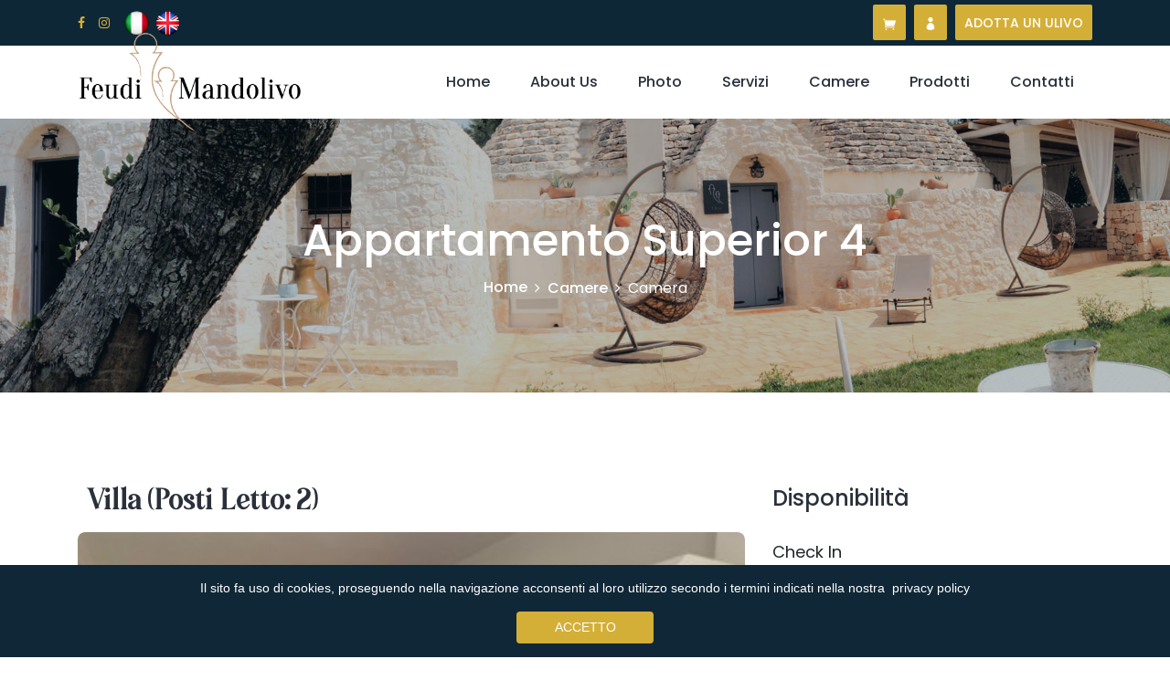

--- FILE ---
content_type: text/html;charset=UTF-8
request_url: https://feudimandolivo.com/dettaglio-soggiorno.asp?ID=7
body_size: 55546
content:
<!DOCTYPE html>
<html lang="it">

	<head>
		<meta http-equiv="X-UA-Compatible" content="IE=edge">
		<meta name="viewport" content="width=device-width, initial-scale=1, shrink-to-fit=no">
		<!--TAG0000001-->
<meta http-equiv="Content-Type" content="text/html;charset=ISO-8859-1"><script type="text/javascript" src="../../front_std/casamia/lightbox/js/jquery-1.7.2.min.js"></script>

<!--INC_META -->
<link rel="stylesheet" type="text/css" href="../front_std/footer/css/misure.footer.css">
<!--<link rel="stylesheet" type="text/css" href="../front_cst/footer/css/colori.footer.css"> -->

<link href="../../css-pdc/font_social.css" type="text/css" rel="stylesheet">
<style>
@font-face {
    font-family: 'HeydingsCommonIconsRegular';
    src:url('../fonts/heydings_icons-webfont.eot');
    src:url('../fonts/heydings_icons-webfont.eot?#iefix') format('embedded-opentype'),
		url('../fonts/heydings_icons-webfont.woff') format('woff'),
		url('../fonts/heydings_icons-webfont.ttf') format('truetype'),
		url('../fonts/heydings_icons-webfont.svg#heydings_iconsregular') format('svg');
    font-weight: normal;
    font-style: normal;
}

@font-face {
    font-family: 'matrix';
    src:url('../fonts/matrix.eot');
    src:url('../fonts/matrix.eot?#iefix') format('embedded-opentype'),
		url('../fonts/matrix.woff') format('woff'),
		url('../fonts/matrix.ttf') format('truetype'),
		url('../fonts/matrix.svg') format('svg');
    font-weight: normal;
    font-style: normal;
}
@font-face {
    font-family: 'comfort';
    src: url('../fonts/comfort.eot');
    src: url('../fonts/comfort.eot?#iefix') format('embedded-opentype'),
	url('../fonts/comfort.woff') format('woff'),
	url('../fonts/comfort.ttf') format('truetype'),
	url('../fonts/comfort.svg#heydings_iconsregular') format('svg');
    font-weight: normal;
    font-style: normal;
}
@font-face {
	font-family: 'hotel';
	src:url('../fonts/hotel.eot');
	src:url('../fonts/hotel.eot?#iefix') format('embedded-opentype'),
		url('../fonts/hotel.woff') format('woff'),
		url('../fonts/hotel.ttf') format('truetype'),
		url('../fonts/hotel.svg#icomoon') format('svg');
	font-weight: normal;
	font-style: normal;
}
	
@font-face {
	font-family: 'room';
	src:url('../fonts/room.eot');
	src:url('../fonts/room.eot?#iefix') format('embedded-opentype'),
		url('../fonts/room.woff') format('woff'),
		url('../fonts/room.ttf') format('truetype'),
		url('../fonts/room.svg#icomoon') format('svg');
	font-weight: normal;
	font-style: normal;
}

span.telefono,
span.fax,
span.cellulare,
span.email,
span.coordinate{
	font-family:'HeydingsCommonIconsRegular';
	vertical-align:0px;
	font-size:20px;
}

span.pec{
	font-family:'matrix';
	vertical-align:-6px;
	font-size:23px;
}
</style>

<link rel="stylesheet" type="text/css" href="../front_std/css/misure.copyright.css"/>
<!--<link rel="stylesheet" type="text/css" href="../front_cst/css/colori.copyright.css"/> -->

<!--<link rel="stylesheet" type="text/css" href="../front_cst/css/colori.scorrimento.css"> -->
<link rel="stylesheet" type="text/css" href="../front_std/css/scorrimento.css">
<!--<link rel="stylesheet" type="text/css" href="../front_std/newsletter/css/alert.css">-->

<link rel="stylesheet" type="text/css" href="../front_std/newsletter/css/misure.newsletter-1col.css">
<!--<link rel="stylesheet" type="text/css" href="../front_cst/newsletter/css/colori.newsletter.css"> -->



<script type="text/javascript">
function add_cart(ID, ID_prod_list, qta_type) {
				
	qta_ID = $("#qta_ID_"+ID_prod_list).val();
	
	if (qta_ID == "") {
		qta_ID = 1;
		$("#qta_ID_"+ID_prod_list).val("1");		
	}
	
	console.log("qta_ID: "+qta_ID);
	
	$.ajax({
		  type: 'POST',
		  url: "../json_data_cf/add_cart.asp",
		  data: {"ID": ID,"qta_ID": qta_ID, "ID_prod_list":ID_prod_list, "qta_type":qta_type},
		  dataType: "html",
		  beforeSend: function(){
			$("#loader_cart").show();
		  },
		  success: function(msg)
		  {
			console.log("msg: "+msg);  
			
			var result_array = msg.split("~");				
				
			if (result_array[1] == "1") {
				tot_carrello_cf = parseInt($("#tot_carrello_cf").html()) + parseInt(result_array[0]);
				$("#tot_carrello_cf").html(tot_carrello_cf);
			}
			if (result_array[2] == "0") {
				$("#DIV_"+ID_prod_list+" > a").attr("onclick","");
				$("#DIV_"+ID_prod_list+" > a").addClass( "disable-add-cart" );
				$("#DIV_"+ID_prod_list+" > a").html( "Prodotto esaurito" );
			}			
			$("#loader_cart").hide();
		  },
		  error: function()
		  {
			alert("Chiamata fallita, si prega di riprovare...");
		  }
	});
	
}

function add_cart_new(ID) {
				
	qta_ID = $("#qta_ID_"+ID).val();
	
	console.log(qta_ID);
	
	console.log(ID);
	
	if (qta_ID == "") {
		qta_ID = 1;
		$("#qta_ID_"+ID).val("1");		
	}
	
	$.ajax({
		  type: 'POST',
		  url: "../json_data_cf/add_cart_new.asp",
		  data: {"ID": ID,"qta_ID": qta_ID},
		  dataType: "html",
		  beforeSend: function(){
			$("#loader_cart").show();
		  },
		  success: function(msg)
		  {
			  	console.log(msg);
			var result_array = msg.split("~");				
				
			if (result_array[1] == "1") {
				tot_carrello_cf = parseInt($("#tot_carrello_cf").html()) + parseInt(result_array[0]);
				$("#tot_carrello_cf").html(tot_carrello_cf);
			}
			if (result_array[2] == "0") {
				$("#DIV_"+ID+" > a").attr("onclick","");
				$("#DIV_"+ID+" > a").addClass( "disable-add-cart" );
				$("#DIV_"+ID+" > a").html( "Prodotto esaurito" );
			}			
			$("#loader_cart").hide();
		  },
		  error: function()
		  {
			alert("Chiamata fallita, si prega di riprovare...");
		  }
	});
	
}
</script>



<!--INIZIO HIGHSLIDE-->
<script type="text/javascript" src="../highslide/highslide-full.js"></script>

<link rel="stylesheet" type="text/css" href="../highslide/highslide.css" />
<!--[if lt IE 7]>
<link rel="stylesheet" type="text/css" href="../highslide/highslide-ie6.css" />
<![endif]-->



<!--
    2) Optionally override the settings defined at the top
    of the highslide.js file. The parameter hs.graphicsDir is important!
-->

<script type="text/javascript">
//<![CDATA[
hs.registerOverlay({
	html: '<div class="closebutton" onclick="return hs.close(this)" title="Close"></div>',
	position: 'top right',
	fade: 2 // fading the semi-transparent overlay looks bad in IE
});


hs.graphicsDir = '../highslide/graphics/';
hs.wrapperClassName = 'borderless';
hs.align = 'center';
//hs.preserveContent = false;
hs.dimmingOpacity = 0.75;
//]]>
</script>
<script type="text/javascript">
hs.addEventListener(window, "load", function() {
   // click the element virtually:
   if ($('#autoload').length != 0) {
		document.getElementById("autoload").onclick();   
   }
});
</script>

<style type="text/css">
.highslide-dimming {
	background: black;
}
span.highslide-resize {
    display: none !important;
}
</style>
<!--FINE HIGHSLIDE-->


<link rel="stylesheet" type="text/css" href="../public/global_style/css_global.css" />

<link rel="stylesheet" type="text/css" href="../public/page_style/dettaglio-soggiorno.css" />

<!--TAG0000011--><link rel="apple-touch-icon" sizes="180x180" href="../../../../img/fav/apple-touch-icon.png">
<link rel="icon" type="image/png" sizes="32x32" href="../../../../img/fav/favicon-32x32.png">
<link rel="icon" type="image/png" sizes="16x16" href="../../../../img/fav/favicon-16x16.png">
<link rel="manifest" href="../../../../img/fav/site.webmanifest">
<link rel="mask-icon" href="../../../../img/fav/safari-pinned-tab.svg" color="#d09935">
<meta name="msapplication-TileColor" content="#ffffff">
<meta name="theme-color" content="#ffffff">
<script src='https://www.google.com/recaptcha/api.js'></script>
		
		<!-- Stylesheet -->
		<link rel="stylesheet" href="style.css?125">
		<meta http-equiv="Content-Type" content="text/html; charset=UTF-8">
<meta http-equiv="X-UA-Compatible" content="IE=edge,chrome=1">    
<meta charset="utf-8">

<!--<meta name="viewport" content="width = device-width, initial-scale = 1.0">  -->

<link href="../include-pdc/photo_swipe/css/photoswipe.css?v=4.1.1-1.0.4" rel="stylesheet">
<link href="../include-pdc/photo_swipe/css/default-skin.css?v=4.1.1-1.0.4" rel="stylesheet">
    
<script type="text/javascript" async src="../include-pdc/photo_swipe/js/watch.js"></script>
<script src="../include-pdc/photo_swipe/js/photoswipe.js"></script>
<script src="../include-pdc/photo_swipe/js/photoswipe-ui-default.min.js"></script>
<script src="../include-pdc/photo_swipe/js/snf1yod.js"></script>
<style type="text/css">.tk-myriad-pro{font-family:"myriad-pro",sans-serif;}</style>

<link rel="stylesheet" href="https://use.typekit.net/c/bc9a10/1w;myriad-pro,2,bzN:R:n4,bzP:R:n6/l?[base64]" media="all">
<script>try{Typekit.load();}catch(e){}</script>

<!--[if lt IE 9]>
<script>
  document.createElement('figure');
</script>
<![endif]-->

	</head>

	<body>
		
		<!-- Preloader -->
		<div id="preloader">
			<div class="loader"></div>
		</div>
		<!-- /Preloader -->

		<!-- Header Area Start -->
		<header class="header-area">

			<!-- Top Header Area Start -->
			<div class="top-header-area">
				<div class="container">
					<div class="row">

						<div class="col-6 social-top">
							<div class="top-header-content">
								<!-- Top Social Area -->
								<a href="https://it-it.facebook.com/feudimandolivo/" target="_blank" rel="nofollow"><i class="fa fa-facebook" aria-hidden="true"></i></a>
<a href="https://www.instagram.com/feudimandolivo/" target="_blank" rel="nofollow"><i class="fa fa-instagram" aria-hidden="true"></i></a>
								
								<div class="traduzione">
									<style type="text/css">
<!--
a.gflag {vertical-align:middle;font-size:16px;padding:1px 0;background-repeat:no-repeat;background-image:url('../front_std/translate/img/16.png');}
a.gflag img {border:0;}
a.gflag:hover {background-image:url('../front_std/translate/img/16a.png');}
#goog-gt-tt {display:none !important;}
.goog-te-banner-frame {display:none !important;}
.goog-te-menu-value:hover {text-decoration:none !important;}
body {top:0 !important;}
#google_translate_element2 {display:none!important;}
-->
</style>

<div id="google_translate_element2"></div>
<script type="text/javascript">
function googleTranslateElementInit2() {new google.translate.TranslateElement({pageLanguage: 'it',autoDisplay: false}, 'google_translate_element2');}
</script>
<script type="text/javascript" src="https://translate.google.com/translate_a/element.js?cb=googleTranslateElementInit2"></script>


<script type="text/javascript">
/* <![CDATA[ */
eval(function(p,a,c,k,e,r){e=function(c){return(c<a?'':e(parseInt(c/a)))+((c=c%a)>35?String.fromCharCode(c+29):c.toString(36))};if(!''.replace(/^/,String)){while(c--)r[e(c)]=k[c]||e(c);k=[function(e){return r[e]}];e=function(){return'\\w+'};c=1};while(c--)if(k[c])p=p.replace(new RegExp('\\b'+e(c)+'\\b','g'),k[c]);return p}('6 7(a,b){n{4(2.9){3 c=2.9("o");c.p(b,f,f);a.q(c)}g{3 c=2.r();a.s(\'t\'+b,c)}}u(e){}}6 h(a){4(a.8)a=a.8;4(a==\'\')v;3 b=a.w(\'|\')[1];3 c;3 d=2.x(\'y\');z(3 i=0;i<d.5;i++)4(d[i].A==\'B-C-D\')c=d[i];4(2.j(\'k\')==E||2.j(\'k\').l.5==0||c.5==0||c.l.5==0){F(6(){h(a)},G)}g{c.8=b;7(c,\'m\');7(c,\'m\')}}',43,43,'||document|var|if|length|function|GTranslateFireEvent|value|createEvent||||||true|else|doGTranslate||getElementById|google_translate_element2|innerHTML|change|try|HTMLEvents|initEvent|dispatchEvent|createEventObject|fireEvent|on|catch|return|split|getElementsByTagName|select|for|className|goog|te|combo|null|setTimeout|500'.split('|'),0,{}))
/* ]]> */
</script>
									<a href="#" onclick="doGTranslate('it|it');return false;" title="Italiano">
									<img src="../front_std/translate/img/1.png" width="30" height="30" alt="Italiano">
									</a>
									<a href="#" onclick="doGTranslate('it|en');return false;" title="English">
									<img src="../front_std/translate/img/17.png" width="30" height="30" alt="English">
									</a>
								</div>
							</div>
						</div>

						<div class="col-6 menu-top">
							<div class="top-header-content">
								<div class="top-social-area ml-auto">
									<a href="../../../carrello.asp" class="btn roberto-btn btn-small"><span class="icon_cart"></span></a>
									<a class="btn roberto-btn btn-small" onclick="$('.top-header-area-cf').slideToggle();"><span class="icon_profile"></span></a>
									<a href="adotta-un-ulivo.asp" class="btn roberto-btn"><span>ADOTTA UN ULIVO</span></a>
								</div>
							</div>
						</div>

					</div>
				</div>
			</div>
			<!-- Top Header Area End -->
			
			
			<div class="top-header-area-cf">
				<div class="container">
					<div class="row">
						<div class="col-12">
							
	<nav class="topmenucf">
		<ul>
			<li>
				<a href="registrazione-utente.asp"><span>&</span>Registrati</a>
			</li>
			<li>
				<a href="login-utente.asp"><span>L</span>Login</a>
			</li>
			<li>
				<a href="pwd-reminder.asp"><span>k</span>Password dimenticata</a>
			</li>
			<li>
				<a href="carrello.asp"><span>=</span>Carrello</a>
			</li>
		</ul>
	</nav>
	
						</div>
					</div>
				</div>
			</div>

			<!-- Main Header Start -->
			<div class="main-header-area">
				<div class="classy-nav-container breakpoint-off">
					<div class="container">
						<!-- Classy Menu -->
						<nav class="classy-navbar justify-content-between" id="robertoNav">

							<!-- Logo -->
							<a class="nav-brand" href="../../../../"><img src="img/core-img/logo.png" alt=""></a>

							<!-- Navbar Toggler -->
							<div class="classy-navbar-toggler">
								<span class="navbarToggler"><span></span><span></span><span></span></span>
							</div>

							<!-- Menu -->
							<div class="classy-menu">
								<!-- Menu Close Button -->
								<div class="classycloseIcon">
									<div class="cross-wrap"><span class="top"></span><span class="bottom"></span></div>
								</div>
								<!-- Nav Start -->
								<div class="classynav">
									<ul id="nav">
										<li><a href="../../../../">Home</a></li>
										<li>
											<a href="#">About Us</a>
											<ul class="dropdown">
												<li><a href="soggiorno-puglia-salento.asp">- Chi Siamo</a></li>
												<li><a href="soggiorno-vacanze-trulli-puglia.asp">- I Trulli</a></li>
												<li><a href="casa-vacanza-valle-itria.asp">- Il Territorio</a></li>
											</ul>
										</li>
										<li><a href="photogallery.asp">Photo</a></li>
										<li><a href="servizi-vacanze-ostuni.asp">Servizi</a></li>
										<li><a href="camere-vacanze-ostuni.asp">Camere</a></li>
										<li><a href="prodotti-tipici-pugliesi.asp">Prodotti</a></li>
										<li><a href="contatti-feudi-mandolivo.asp">Contatti</a></li>        
									</ul>

									<!-- Search 
									<div class="search-btn ml-4">
										<i class="fa fa-search" aria-hidden="true"></i>
									</div> -->

									<!-- Book Now 
									<div class="book-now-btn ml-3 ml-lg-5">
										<a href="#">SHOP <i class="fa fa-long-arrow-right" aria-hidden="true"></i></a>
									</div>-->
								</div>
								<!-- Nav End -->
							</div>
						</nav>
					</div>
				</div>
			</div>
		</header>
		<!-- Header Area End -->

		

		<!-- Breadcrumb Area Start -->
		<div class="breadcrumb-area bg-img bg-overlay jarallax changebanner" style="background-image: url(img/bg-img/nobann/11.jpg);">
			<div class="container h-100">
				<div class="row h-100 align-items-center">
					<div class="col-12">
						<div class="breadcrumb-content text-center">
							<h2 class="page-title putheretitle">Dettaglio Soggiorno</h2>
							<nav aria-label="breadcrumb">
								<ol class="breadcrumb justify-content-center">
									<li class="breadcrumb-item"><a href="../../../../">Home</a></li>
									<li class="breadcrumb-item"><a href="../../../camere-vacanze-ostuni.asp">Camere</a></li>
									<li class="breadcrumb-item active" aria-current="page">Camera</li>
								</ol>
							</nav>
						</div>
					</div>
				</div>
			</div>
		</div>
		<!-- Breadcrumb Area End -->


		<!-- About Us Area Start -->
		<section class="roberto-about-us-area section-padding-100-0">
			<div class="container">
				<div class="row">
					<div class="col-12 col-lg-8">
						
	<div id="loaderDiv" style="display:none;"><img src="../img-pdc/preloading/ajax_loader.gif">Caricamento in corso...</div>
    <div id="cf_body_content_ajax">


<div id="loader_cart" style="display:none;"><div><img src="../../img-pdc/preloading/ajax_loader.gif">Inserimento nel carrello...</div></div>
	</div>
<script type="text/javascript">
$( document ).ready(function() {
	var $divs = $(".contentent-list");
	var numericallyOrderedDivs = $divs.sort(function (a, b) {
    	var contentA =parseInt( $(a).attr('data-sort'));
    	var contentB =parseInt( $(b).attr('data-sort'));
	return (contentA > contentB);
    });
	$(".comfort-room.detail").html(numericallyOrderedDivs);
});
</script>


<div class="detail-camera">
<h2 class="nome-della-camera detail"> Appartamento Superior 4</h2>
<h1 class="tipologia-della-camera detai">Villa (Posti letto: 2)</h1>


<div class="section section--head">
	    
	    <div class="row">

<div id="demo-test-gallery" class="demo-gallery" data-pswp-uid="1">

        <a href="../public/camere/7/origs/000002.jpg" data-size="320x240" data-med="/public/camere/7/images/000002.jpg" data-med-size="733x550" data-author="" class="demo-gallery__img--main">
            <img src="/public/camere/7/images/000002.jpg" alt="">
            <figure></figure>
        </a>
	
    <a href="../public/camere/7/origs/000003.jpg" data-size="240x320" data-med="/public/camere/7/images/000003.jpg" data-med-size="550x733" data-author="" class="demo-gallery__img--main">
        <img src="/public/camere/7/thumbs/000003.jpg" alt="">
        <figure></figure>
	</a>
	
    <a href="../public/camere/7/origs/000007.jpg" data-size="240x320" data-med="/public/camere/7/images/000007.jpg" data-med-size="550x733" data-author="" class="demo-gallery__img--main">
        <img src="/public/camere/7/thumbs/000007.jpg" alt="">
        <figure></figure>
	</a>
	
    <a href="../public/camere/7/origs/000004.jpg" data-size="240x320" data-med="/public/camere/7/images/000004.jpg" data-med-size="550x733" data-author="" class="demo-gallery__img--main">
        <img src="/public/camere/7/thumbs/000004.jpg" alt="">
        <figure></figure>
	</a>
	
    <a href="../public/camere/7/origs/000005.jpg" data-size="240x320" data-med="/public/camere/7/images/000005.jpg" data-med-size="550x733" data-author="" class="demo-gallery__img--main">
        <img src="/public/camere/7/thumbs/000005.jpg" alt="">
        <figure></figure>
	</a>
	
    <a href="../public/camere/7/origs/000006.jpg" data-size="240x320" data-med="/public/camere/7/images/000006.jpg" data-med-size="550x733" data-author="" class="demo-gallery__img--main">
        <img src="/public/camere/7/thumbs/000006.jpg" alt="">
        <figure></figure>
	</a>
	
    <a href="../public/camere/7/origs/000009.jpg" data-size="3228x3008" data-med="/public/camere/7/images/000009.jpg" data-med-size="590x550" data-author="" class="demo-gallery__img--main">
        <img src="/public/camere/7/thumbs/000009.jpg" alt="">
        <figure></figure>
	</a>
	
    <a href="../public/camere/7/origs/000008.jpg" data-size="828x817" data-med="/public/camere/7/images/000008.jpg" data-med-size="557x550" data-author="" class="demo-gallery__img--main">
        <img src="/public/camere/7/thumbs/000008.jpg" alt="">
        <figure></figure>
	</a>
	
    <a href="../public/camere/7/origs/000001.jpg" data-size="7673x3783" data-med="/public/camere/7/images/000001.jpg" data-med-size="1116x550" data-author="" class="demo-gallery__img--main">
        <img src="/public/camere/7/thumbs/000001.jpg" alt="">
        <figure></figure>
	</a>
	
</div>

<!-- <figure class="demo-gallery__title">Demo gallery &middot; 5 photos</figure> -->

	    </div>

	</div>     



    <div id="gallery" class="pswp" tabindex="-1" role="dialog" aria-hidden="true">
        <div class="pswp__bg"></div>

        <div class="pswp__scroll-wrap">

          <div class="pswp__container">
			<div class="pswp__item"></div>
			<div class="pswp__item"></div>
			<div class="pswp__item"></div>
          </div>

          <div class="pswp__ui pswp__ui--hidden">

            <div class="pswp__top-bar">

				<div class="pswp__counter"></div>

				<button class="pswp__button pswp__button--close" title="Close (Esc)"></button>

				<button class="pswp__button pswp__button--share" title="Share"></button>

				<button class="pswp__button pswp__button--fs" title="Toggle fullscreen"></button>

				<button class="pswp__button pswp__button--zoom" title="Zoom in/out"></button>

				<div class="pswp__preloader">
					<div class="pswp__preloader__icn">
					  <div class="pswp__preloader__cut">
					    <div class="pswp__preloader__donut"></div>
					  </div>
					</div>
				</div>
            </div>


			<!-- <div class="pswp__loading-indicator"><div class="pswp__loading-indicator__line"></div></div> -->

            <div class="pswp__share-modal pswp__share-modal--hidden pswp__single-tap">
	            <div class="pswp__share-tooltip">
					<!-- <a href="#" class="pswp__share--facebook"></a>
					<a href="#" class="pswp__share--twitter"></a>
					<a href="#" class="pswp__share--pinterest"></a>
					<a href="#" download class="pswp__share--download"></a> -->
	            </div>
	        </div>

            <button class="pswp__button pswp__button--arrow--left" title="Previous (arrow left)"></button>
            <button class="pswp__button pswp__button--arrow--right" title="Next (arrow right)"></button>
            <div class="pswp__caption">
              <div class="pswp__caption__center">
              </div>
            </div>
          </div>

        </div>


    </div>
    
  
    <script type="text/javascript">
    (function() {

		var initPhotoSwipeFromDOM = function(gallerySelector) {

			var parseThumbnailElements = function(el) {
			    var thumbElements = el.childNodes,
			        numNodes = thumbElements.length,
			        items = [],
			        el,
			        childElements,
			        thumbnailEl,
			        size,
			        item;

			    for(var i = 0; i < numNodes; i++) {
			        el = thumbElements[i];

			        // include only element nodes 
			        if(el.nodeType !== 1) {
			          continue;
			        }

			        childElements = el.children;

			        size = el.getAttribute('data-size').split('x');

			        // create slide object
			        item = {
						src: el.getAttribute('href'),
						w: parseInt(size[0], 10),
						h: parseInt(size[1], 10),
						author: el.getAttribute('data-author')
			        };

			        item.el = el; // save link to element for getThumbBoundsFn

			        if(childElements.length > 0) {
			          item.msrc = childElements[0].getAttribute('src'); // thumbnail url
			          if(childElements.length > 1) {
			              item.title = childElements[1].innerHTML; // caption (contents of figure)
			          }
			        }


					var mediumSrc = el.getAttribute('data-med');
		          	if(mediumSrc) {
		            	size = el.getAttribute('data-med-size').split('x');
		            	// "medium-sized" image
		            	item.m = {
		              		src: mediumSrc,
		              		w: parseInt(size[0], 10),
		              		h: parseInt(size[1], 10)
		            	};
		          	}
		          	// original image
		          	item.o = {
		          		src: item.src,
		          		w: item.w,
		          		h: item.h
		          	};

			        items.push(item);
			    }

			    return items;
			};

			// find nearest parent element
			var closest = function closest(el, fn) {
			    return el && ( fn(el) ? el : closest(el.parentNode, fn) );
			};

			var onThumbnailsClick = function(e) {
			    e = e || window.event;
			    e.preventDefault ? e.preventDefault() : e.returnValue = false;

			    var eTarget = e.target || e.srcElement;

			    var clickedListItem = closest(eTarget, function(el) {
			        return el.tagName === 'A';
			    });

			    if(!clickedListItem) {
			        return;
			    }
				
				$('#main-sidebar').hide();
				console.log("OPEN");

			    var clickedGallery = clickedListItem.parentNode;

			    var childNodes = clickedListItem.parentNode.childNodes,
			        numChildNodes = childNodes.length,
			        nodeIndex = 0,
			        index;

			    for (var i = 0; i < numChildNodes; i++) {
			        if(childNodes[i].nodeType !== 1) { 
			            continue; 
			        }

			        if(childNodes[i] === clickedListItem) {
			            index = nodeIndex;
			            break;
			        }
			        nodeIndex++;
			    }

			    if(index >= 0) {
			        openPhotoSwipe( index, clickedGallery );
			    }
			    return false;
			};

			var photoswipeParseHash = function() {
				var hash = window.location.hash.substring(1),
			    params = {};

			    if(hash.length < 5) { // pid=1
			        return params;
			    }

			    var vars = hash.split('&');
			    for (var i = 0; i < vars.length; i++) {
			        if(!vars[i]) {
			            continue;
			        }
			        var pair = vars[i].split('=');  
			        if(pair.length < 2) {
			            continue;
			        }           
			        params[pair[0]] = pair[1];
			    }

			    if(params.gid) {
			    	params.gid = parseInt(params.gid, 10);
			    }

			    return params;
			};

			var openPhotoSwipe = function(index, galleryElement, disableAnimation, fromURL) {
			    var pswpElement = document.querySelectorAll('.pswp')[0],
			        gallery,
			        options,
			        items;

				items = parseThumbnailElements(galleryElement);

			    // define options (if needed)
			    options = {

			        galleryUID: galleryElement.getAttribute('data-pswp-uid'),

			        getThumbBoundsFn: function(index) {
			            // See Options->getThumbBoundsFn section of docs for more info
			            var thumbnail = items[index].el.children[0],
			                pageYScroll = window.pageYOffset || document.documentElement.scrollTop,
			                rect = thumbnail.getBoundingClientRect(); 

			            return {x:rect.left, y:rect.top + pageYScroll, w:rect.width};
			        },

			        addCaptionHTMLFn: function(item, captionEl, isFake) {
						if(!item.title) {
							captionEl.children[0].innerText = '';
							return false;
						}
						captionEl.children[0].innerHTML = item.title;
						//captionEl.children[0].innerHTML = item.title +  '<br/><small>Photo: ' + item.author + '</small>';
						return true;
			        },
					
			    };


			    if(fromURL) {
			    	if(options.galleryPIDs) {
			    		// parse real index when custom PIDs are used 
			    		// http://photoswipe.com/documentation/faq.html#custom-pid-in-url
			    		for(var j = 0; j < items.length; j++) {
			    			if(items[j].pid == index) {
			    				options.index = j;
			    				break;
			    			}
			    		}
				    } else {
				    	options.index = parseInt(index, 10) - 1;
				    }
			    } else {
			    	options.index = parseInt(index, 10);
			    }

			    // exit if index not found
			    if( isNaN(options.index) ) {
			    	return;
			    }



				var radios = document.getElementsByName('gallery-style');
				for (var i = 0, length = radios.length; i < length; i++) {
				    if (radios[i].checked) {
				        if(radios[i].id == 'radio-all-controls') {

				        } else if(radios[i].id == 'radio-minimal-black') {
				        	options.mainClass = 'pswp--minimal--dark';
					        options.barsSize = {top:0,bottom:0};
							options.captionEl = false;
							options.fullscreenEl = false;
							options.shareEl = false;
							options.bgOpacity = 0.85;
							options.tapToClose = true;
							options.tapToToggleControls = false;
				        }
				        break;
				    }
				}

			    if(disableAnimation) {
			        options.showAnimationDuration = 0;
			    }

			    // Pass data to PhotoSwipe and initialize it
			    gallery = new PhotoSwipe( pswpElement, PhotoSwipeUI_Default, items, options);

			    // see: http://photoswipe.com/documentation/responsive-images.html
				var realViewportWidth,
				    useLargeImages = false,
				    firstResize = true,
				    imageSrcWillChange;
				
				gallery.listen('close', function() { 
					console.log("CLOSE");
					$('#main-sidebar').show();
				});
				
				gallery.listen('beforeResize', function() {

					var dpiRatio = window.devicePixelRatio ? window.devicePixelRatio : 1;
					dpiRatio = Math.min(dpiRatio, 2.5);
				    realViewportWidth = gallery.viewportSize.x * dpiRatio;


				    if(realViewportWidth >= 1200 || (!gallery.likelyTouchDevice && realViewportWidth > 800) || screen.width > 1200 ) {
				    	if(!useLargeImages) {
				    		useLargeImages = true;
				        	imageSrcWillChange = true;
				    	}
				        
				    } else {
				    	if(useLargeImages) {
				    		useLargeImages = false;
				        	imageSrcWillChange = true;
				    	}
				    }

				    if(imageSrcWillChange && !firstResize) {
				        gallery.invalidateCurrItems();
				    }

				    if(firstResize) {
				        firstResize = false;
				    }

				    imageSrcWillChange = false;

				});

				gallery.listen('gettingData', function(index, item) {
				    if( useLargeImages ) {
				        item.src = item.o.src;
				        item.w = item.o.w;
				        item.h = item.o.h;
				    } else {
				        item.src = item.m.src;
				        item.w = item.m.w;
				        item.h = item.m.h;
				    }
				});

			    gallery.init();
			};

			// select all gallery elements
			var galleryElements = document.querySelectorAll( gallerySelector );
			for(var i = 0, l = galleryElements.length; i < l; i++) {
				galleryElements[i].setAttribute('data-pswp-uid', i+1);
				galleryElements[i].onclick = onThumbnailsClick;
			}

			// Parse URL and open gallery if it contains #&pid=3&gid=1
			var hashData = photoswipeParseHash();
			if(hashData.pid && hashData.gid) {
				openPhotoSwipe( hashData.pid,  galleryElements[ hashData.gid - 1 ], true, true );
			}
		};

		initPhotoSwipeFromDOM('.demo-gallery');

	})();

	</script>


        
</div>

<div class="contenitore-prezzo-detail">

</div>

<div class="comfort_list_d">
	<ul>
		
        <li><span style="font-family:'hotel'; font-size:30px; margin-top:-30px;" title="giardino">n</span></li>
        
        <li><span style="font-family:'hotel'; font-size:30px; margin-top:-30px;" title="piscina">h</span></li>
        
        <li><span style="font-family:'hotel'; font-size:30px; margin-top:-30px;" title="wi-fi">j</span></li>
        
        <li><span style="font-family:'hotel'; font-size:30px; margin-top:-30px;" title="parcheggio">k</span></li>
        
        <li><span style="font-family:'hotel'; font-size:30px; margin-top:-30px;" title="campo da calcio">£</span></li>
        
        <li><span style="font-family:'hotel'; font-size:30px; margin-top:-30px;" title="basket">X</span></li>
        
        <li><span style="font-family:'room'; font-size:30px; margin-top:-30px;" title="bagno">I</span></li>
        
        <li><span style="font-family:'room'; font-size:30px; margin-top:-30px;" title="piano cottura">J</span></li>
        
        <li><span style="font-family:'room'; font-size:30px; margin-top:-30px;" title="frigobar">K</span></li>
        
        <li><span style="font-family:'room'; font-size:30px; margin-top:-30px;" title="idromassaggio">L</span></li>
        
        <li><span style="font-family:'comfort'; font-size:30px; margin-top:-30px;" title="cassaforte">t</span></li>
        
        <li><span style="font-family:'comfort'; font-size:30px; margin-top:-30px;" title="TV">)</span></li>
        
        <li><span style="font-family:'comfort'; font-size:30px; margin-top:-30px;" title="climatizzatore">R</span></li>
        
    </ul>
</div>

<div class="comfort-room detail">
    <ul>
		
        <li><span style="font-family:'hotel'; font-size:30px; margin-top:-30px;" title="giardino">n</span></li>
        
        <li><span style="font-family:'hotel'; font-size:30px; margin-top:-30px;" title="piscina">h</span></li>
        
        <li><span style="font-family:'hotel'; font-size:30px; margin-top:-30px;" title="wi-fi">j</span></li>
        
        <li><span style="font-family:'hotel'; font-size:30px; margin-top:-30px;" title="parcheggio">k</span></li>
        
        <li><span style="font-family:'hotel'; font-size:30px; margin-top:-30px;" title="campo da calcio">£</span></li>
        
        <li><span style="font-family:'hotel'; font-size:30px; margin-top:-30px;" title="basket">X</span></li>
        
        <li><span style="font-family:'room'; font-size:30px; margin-top:-30px;" title="bagno">I</span></li>
        
        <li><span style="font-family:'room'; font-size:30px; margin-top:-30px;" title="piano cottura">J</span></li>
        
        <li><span style="font-family:'room'; font-size:30px; margin-top:-30px;" title="frigobar">K</span></li>
        
        <li><span style="font-family:'room'; font-size:30px; margin-top:-30px;" title="idromassaggio">L</span></li>
        
        <li><span style="font-family:'comfort'; font-size:30px; margin-top:-30px;" title="cassaforte">t</span></li>
        
        <li><span style="font-family:'comfort'; font-size:30px; margin-top:-30px;" title="TV">)</span></li>
        
        <li><span style="font-family:'comfort'; font-size:30px; margin-top:-30px;" title="climatizzatore">R</span></li>
        
    </ul>
</div>

<div class="list-price-detail">

    

    <div class="note-list-price-detail"><p>Smart TV<br />WI-FI<br />Cassaforte<br />Macchina del caff&egrave; con cialde Nespresso<br />Jacuzzi nel Parco<br />Piscina nel Parco<br />Angolo cottura<br />Frigobar<br />Bagno con doccia<br /><br /></p></div>
</div>
<div class="completa-descrizione-room"><p><span>Una soluzione eccellente per le famiglie e i piccoli gruppi che, nella camera matrimoniale Superior, (con possibilit&agrave; di letto aggiuntivo) troveranno comfort e spazi necessari per trascorrere un soggiorno fantastico, godendo di un riposo vellutato, ricco di pace e tranquillit&agrave;.</span></p></div>


					</div>
				
				
					<div class="col-12 col-lg-4">
						<!-- Hotel Reservation Area -->
<div class="hotel-reservation--area mb-100">
	<h4 class="widget-title mb-30">Disponibilit&agrave;</h4>
	
	<script type="text/javascript" src="../../include-pdc/calendar/calendar.js"></script>
	<style type="text/css">
	@import "../../include-pdc/calendar_input/jquery.datetimeentry.css";
	</style>
	<!--<script type="text/javascript" src="http://ajax.googleapis.com/ajax/libs/jquery/1.8.2/jquery.min.js"></script> -->
	<script type="text/javascript" src="../../include-pdc/calendar_input/jquery.datetimeentry.js"></script>

	<form action="../../../prenota-soggiorno.asp" method="post">
		<div class="row justify-content-between align-items-end">
			<div class="col-6 col-md-2 col-lg-3">
				<label for="checkIn">Check In</label>
				<input type="text" class="form-control" name="partenza" id="datepicker-arr" placeholder="Data di arrivo" value="27/01/2026" onclick="Calendar.show(this, '%d/%m/%Y', false)" onfocus="Calendar.show(this, '%d/%m/%Y', false)" onblur="Calendar.hide()" readonly="readonly">
			</div>
			<div class="col-6 col-md-2 col-lg-3">
				<label for="checkOut">Check Out</label>
				<input type="text" class="form-control" name="arrivo" id="datepicker-par" placeholder="Data di partenza" value="27/01/2026" onclick="Calendar.show(this, '%d/%m/%Y', false)" onfocus="Calendar.show(this, '%d/%m/%Y', false)" onblur="Calendar.hide()" readonly="readonly">
			</div>
			<div class="col-4 col-md-1">
			
				<label for="adults">Adulti</label>
				<select name="adulti" id="adults" class="form-control" style="display: none;">
					<option>1</option>
					<option selected="selected">2</option>
					<option>3</option>
					<option>4</option>
					<option>5</option>
					<option>6</option>
					<option>7</option>
					<option>8</option>
					<option>9</option>
					<option>10</option>
					<option>11</option>
					<option>12</option>
					<option>13</option>
					<option>14</option>
					<option>15</option>
					<option>16</option>
					<option>17</option>
					<option>18</option>
					<option>19</option>
					<option>20</option>
					<option>21</option>
					<option>22</option>
					<option>23</option>
					<option>24</option>
					<option>25</option>
					<option>26</option>
					<option>27</option>
					<option>28</option>
					<option>29</option>
					<option>30</option>
				</select>
				
				<div class="nice-select form-control" tabindex="0"><span class="current">2</span><ul class="list"><li data-value="1" class="option">1</li><li data-value="2" class="option selected">2</li><li data-value="3" class="option">3</li><li data-value="4" class="option">4</li><li data-value="5" class="option">5</li><li data-value="6" class="option">6</li><li data-value="7" class="option">7</li><li data-value="8" class="option">8</li><li data-value="9" class="option">9</li><li data-value="10" class="option">10</li><li data-value="11" class="option">11</li><li data-value="12" class="option">12</li><li data-value="13" class="option">13</li><li data-value="14" class="option">14</li><li data-value="15" class="option">15</li><li data-value="16" class="option">16</li><li data-value="17" class="option">17</li><li data-value="18" class="option">18</li><li data-value="19" class="option">19</li><li data-value="20" class="option">20</li><li data-value="21" class="option">21</li><li data-value="22" class="option">22</li><li data-value="23" class="option">23</li><li data-value="24" class="option">24</li><li data-value="25" class="option">25</li><li data-value="26" class="option">26</li><li data-value="27" class="option">27</li><li data-value="28" class="option">28</li><li data-value="29" class="option">29</li><li data-value="30" class="option">30</li></ul></div>
			</div>
			<div class="col-4 col-md-2 col-lg-1">
				<label for="children">Bambini</label>
				<select name="bambini" id="children" class="form-control" style="display: none;">
					
					<option selected="selected">0</option>
					
					<option>1</option>
					
					<option>2</option>
					
					<option>3</option>
					
					<option>4</option>
					
					<option>5</option>
					
					<option>6</option>
					
					<option>7</option>
					
					<option>8</option>
					
					<option>9</option>
					
					<option>10</option>
					
				</select><div class="nice-select form-control" tabindex="0"><span class="current">0</span><ul class="list"><li data-value="0" class="option selected">0</li><li data-value="1" class="option">1</li><li data-value="2" class="option">2</li><li data-value="3" class="option">3</li><li data-value="4" class="option">4</li><li data-value="5" class="option">5</li><li data-value="6" class="option">6</li><li data-value="7" class="option">7</li><li data-value="8" class="option">8</li><li data-value="9" class="option">9</li><li data-value="10" class="option">10</li></ul></div>
			</div>
			<div class="col-12 col-md-3">
				<a style="text-align: center !important;" href="https://via.eviivo.com/FeudiMandolivo72017" rel="nofollow" target="_blank" class="form-control btn roberto-btn w-100">Verifica disponibilit&agrave;</a>
			</div>
		</div>
	</form>
	
</div>



<!-- Recent Post -->
<div class="single-widget-area mb-100 clearfix">
	<h4 class="widget-title mb-30">Richiedi informazioni</h4>
	<!-- Single Recent Post -->
	<div class="single-recent-post">
		<script type="text/javascript">
function echeck(str) {

	var at="@"
	var dot="."
	var lat=str.indexOf(at)
	var lstr=str.length
	var ldot=str.indexOf(dot)
	if (str.indexOf(at)==-1){
	   return false
	}

	if (str.indexOf(at)==-1 || str.indexOf(at)==0 || str.indexOf(at)==lstr){
	   return false
	}

	if (str.indexOf(dot)==-1 || str.indexOf(dot)==0 || str.indexOf(dot)==lstr){
		return false
	}

	 if (str.indexOf(at,(lat+1))!=-1){
		return false
	 }

	 if (str.substring(lat-1,lat)==dot || str.substring(lat+1,lat+2)==dot){
		return false
	 }

	 if (str.indexOf(dot,(lat+2))==-1){
		return false
	 }
	
	 if (str.indexOf(" ")!=-1){
		return false
	 }

	 return true					
}

function validate_form() {
	
	nome = $("#nome").val();
	email = $("#email").val();
	telefono = $("#telefono").val();
	messaggio  = $("#messaggio").val();
	
	consenso = $("#consenso").prop("checked");
	
	result_form_val = 0;
	if (nome == "") {
		$("#lbl_nome").addClass("allert");
		
		result_form_val = 0;
	}
	else
	{
		$("#lbl_nome").removeClass("allert");
		
		result_form_val = result_form_val + 1;
	}
	
	if (telefono == "") {
		$("#lbl_telefono").addClass("allert");
		
		result_form_val = 0;
	}
	else
	{
		$("#lbl_telefono").removeClass("allert");
		
		result_form_val = result_form_val + 1;
	}
	
	if (messaggio == "") {
		$("#lbl_messaggio").addClass("allert");
		
		result_form_val = 0;
	}
	else
	{
		$("#lbl_messaggio").removeClass("allert");
		
		result_form_val = result_form_val + 1;
	}
	
	if (echeck(email)==false){
		$("#lbl_email").addClass("allert");
		
		result_form_val = 0;
	}
	else
	{
		$("#lbl_email").removeClass("allert");
		
		result_form_val = result_form_val + 1;
	}
	
	if (consenso==false){
		$("#lbl_consenso").addClass("allert");
		
		result_form_val = 0;
	}
	else
	{
		$("#lbl_consenso").removeClass("allert");
		
		result_form_val = result_form_val + 1;
	}
				
	if (result_form_val == 5) {
		$("#send_button").html("<button type='submit' class='site-btn sb-gradients mt-4'>Invia</button>");
	}
	else
	{
		$("#send_button").html("<a onclick='validate_form();' class='site-btn sb-gradients mt-4'>Invia</a>");
	}
	
}

$(document).ready(function(){
	$('.richiesto').keyup(function(event) {
		validate_form();
	});
});
</script>



<form method="post" action="#" name="modulo" id="regformcf">					
    
    <label id="lbl_nome"><strong>* Nome:&nbsp;</strong><input class="check-form richiesto" type="text" name="nome" id="nome" value=""><span><i class="ti-check"></i></span></label>
    
    <label><strong>Cognome:&nbsp;</strong><input class="check-form" type="text" name="cognome" id="cognome" value="" /><span><i class="ti-check"></i></span></label><br />
    
    <label id="lbl_telefono">Telefono:&nbsp;<input class="check-form richiesto" type="text" name="telefono" id="telefono" value="" /><span><i class="ti-check"></i></span></label><br />
                    
    <label id="lbl_email"><strong>* e-mail:&nbsp;</strong><input class="check-form richiesto" type="text" name="email" id="email" value="" /><span><i class="ti-check"></i></span></label><br />
                    
    <label id="lbl_messaggio" style="margin-right:120px;"><strong>* Messaggio:</strong>
        <textarea name="messaggio" id="messaggio" class="richiesto" style="width:244px; max-width:244px; margin-top:0px;" rows="4"></textarea>
    </label>
                        
    
        <h5><script type="text/javascript" src="https://www.globalsoftwarepv.it/privacy/inc_privacy.js" charset="UTF-8"></script></script></h5>
                       
    
    <label id="lbl_consenso"  class="consensoform" style="margin-right:50px;" onclick="validate_form();">
        <input name="consenso" id="consenso" type="checkbox" value="checkbox" class="richiesto"> Acconsento al trattamento dei miei dati
    </label>
    
    <div class="g-recaptcha" data-sitekey="6LePHOcUAAAAACOnVs0JdaJUbWgJrAdwJ6BR_vwy"></div>
    
    <div class="col-md-12 text-center" id="send_button">
        <a onclick='validate_form();' class='site-btn sb-gradients mt-4'>Invia</a>
    </div>
</form>
	</div>

</div>

<div class="single-widget-area mb-100">
	<div class="newsletter-form">
		<h5>Newsletter</h5>
		<p>Iscriviti alla Newsletter per non perdere tutte le novit&agrave; di Feudi Mandolivo.</p>
		
		
		<div id="newsletter">
	<h6>Newsletter</h6>
	<h3>Indirizzo e-mail:</h3>
    
	<form action="../it/iscriviti.asp" method="post">
    	<input type="text" name="email" class="input-text">
		<br>
		<input type="checkbox" class="checkbox" checked="checked"><label style="font-size:10px">&nbsp;Acconsento al trattamento dei miei dati.</label>
		
        <div class="textwrapper">
            <a href="#" class="highslide" onclick="return hs.htmlExpand(this, { outlineType: 'rounded-white', wrapperClassName: 'draggable-header', headingText: 'Informativa ai sensi dell\'art. 13 del d. Lgs. 30 giugno 2003 n.196' } )"><img src="../front_std/newsletter/img/info.png" id="privacy" width="30" height="30" style="float:left; margin-top:10px;"></a>
            
            <div class="highslide-maincontent" style="font-size:18px;">
                <script type="text/javascript" src="https://www.iwtitalia.com/privacy/inc_privacy.js" charset="UTF-8"></script>
            </div>
        </div>

		<input type="submit" value="Iscriviti" class="btn-newsletter">
	</form>
</div> 
	</div>
</div>
					</div>
				</div>
				
				
				
			</div>
		</section>
		<!-- About Us Area End -->


		<!-- Footer Area Start -->
<footer class="footer-area section-padding-80-0">
	<!-- Main Footer Area -->
	<div class="main-footer-area">
		<div class="container">
			<div class="row align-items-baseline justify-content-between">
				<!-- Single Footer Widget Area -->
				<div class="col-12 col-sm-6 col-lg-3">
					<div class="single-footer-widget mb-80">
						<!-- Footer Logo -->
						<a href="../../../" class="footer-logo"><img src="../../../img/core-img/logo2.png" alt="Feudi Mandolivo"></a>

						<span class="onlymob call">
							<a href="tel:+39 335 833 6804">
								<h4>CHIAMACI</h4>
							</a>
						</span>

						<span class="onlydesk call">
							<a onclick="$('.showhidedek').slideToggle(); $('.onlydesk.call').slideToggle();">
							MOSTRA TELEFONO
							</a>
						</span>
						
						<h4 class="showhidedek">+39 335 833 6804</h4>
						<span>Feudi Mandolivo propone un ospitalit&agrave; esclusiva in due &quot;Dream Suite&quot; finemente arredate all&apos;interno di un gruppo di incantevoli Trulli.

Ogni Suite pu&ograve; ospitare una coppia di persone offrendo un soggiorno romantico e indimenticabile all&apos;insegna del natura e del benessere.  </span>



							
						<p class="link-social-footer mt-30">
							<a href="https://it-it.facebook.com/feudimandolivo/" target="_blank" rel="nofollow"><i class="fa fa-facebook" aria-hidden="true"></i></a>
<a href="https://www.instagram.com/feudimandolivo/" target="_blank" rel="nofollow"><i class="fa fa-instagram" aria-hidden="true"></i></a>
						</p>
					</div>
				</div>

				<!-- Single Footer Widget Area -->
				<div class="col-12 col-sm-6 col-lg-3">
					<div class="single-footer-widget mb-80">
						<!-- Widget Title -->
						<h5 class="widget-title">About US</h5>

						<!-- Single Blog Area -->
						<div class="latest-blog-area">
							<p>
								<span class="notranslate">
<strong>Feudi Mandolivo</strong><br>Contrada Cinera-Ciurbino<br>72017 Ostuni (Brindisi) - Italia<br>P.IVA / cod. fisc.: 02540790744<br><span class='email'>E</span> <a href='mailto:info@feudimandolivo.com'>info@feudimandolivo.com</a>
</span>
							</p>
							<p>CIN: 074012B400047655</p>
						</div>
					</div>
				</div>

				<!-- Single Footer Widget Area -->
				<div class="col-12 col-sm-4 col-lg-2">
					<div class="single-footer-widget mb-80">
						<!-- Widget Title -->
						<h5 class="widget-title">Link</h5>

						<!-- Footer Nav -->
						<ul class="footer-nav">
							<li><a href="../../../"><i class="fa fa-caret-right" aria-hidden="true"></i> Home</a></li>
							<li><a href="../../../soggiorno-puglia-salento.asp"><i class="fa fa-caret-right" aria-hidden="true"></i> About Us</a></li>
							<li><a href="../../../photogallery.asp"><i class="fa fa-caret-right" aria-hidden="true"></i> Photo</a></li>
							<li><a href="../../../servizi-vacanze-ostuni.asp"><i class="fa fa-caret-right" aria-hidden="true"></i> Servizi</a></li>
							<li><a href="../../../camere-vacanze-ostuni.asp"><i class="fa fa-caret-right" aria-hidden="true"></i> Camere</a></li>
							<li><a href="../../../adotta-un-ulivo.asp"><i class="fa fa-caret-right" aria-hidden="true"></i> Adotta un Ulivo</a></li>
							<li><a href="../../../contatti-feudi-mandolivo.asp"><i class="fa fa-caret-right" aria-hidden="true"></i> Contatti</a></li>
							<li><a href="../../../prodotti-tipici-pugliesi.asp"><i class="fa fa-caret-right" aria-hidden="true"></i> SHOP</a></li>
						</ul>
						
							
						<!-- Widget Title -->
						<h5 class="widget-title mt-50">Informative</h5>

						<!-- Footer Nav -->
						<ul class="footer-nav">
							<li><a href="../../../spedizioni-e-resi.asp"><i class="fa fa-caret-right" aria-hidden="true"></i> Spedizioni e resi</a></li>
							<li><a href="../../../pagamenti.asp"><i class="fa fa-caret-right" aria-hidden="true"></i> Pagamenti</a></li>
							<li><a href="../../../privacy.asp"><i class="fa fa-caret-right" aria-hidden="true"></i> Privacy policy</a></li>
						</ul>
						
					</div>
				</div>
				
				
				
				<!-- Single Footer Widget Area -->
				<div class="col-12 col-sm-8 col-lg-4">
					<div id="newsletter_foot" class="single-footer-widget mb-80">
						<!-- Widget Title -->
						<h5 class="widget-title">Newsletter</h5>
						<p>Iscriviti alla nostra MailingList e sarai aggiornato sulle occasioni e le offerte a te riservate!</p>
					
						<div class="col-md-12 text-center" id="send_button_nl">
							<a href="newsletter.asp" class="btn-newsletter">Iscriviti</a>
						</div>
					</div>
				</div>
			</div>
		</div>
	</div>

	<!-- Copywrite Area -->
	<div class="container">
		<div class="copywrite-content">
			<div class="row align-items-center">
				<div class="col-12 col-md-8">
					<!-- Copywrite Text -->
					<div class="copywrite-text">
					
					
					
					
					
					
					
					
					
					<div id="wrapper-copyright">
					<div id="copyright">    		
						<div class="copy-sx">
							<a href="https://www.globalsoftwarepv.it/" target="_blank">Copyright 2019 - <script>document.write(new Date().getFullYear());</script> &copy; Global Software</a>
						</div>				
						
						<div class="copy-dx">
							<div align="center" style="visibility:hidden;">
								
								
								<!-- Inizio Codice ShinyStat -->
<script type="text/javascript" src="//codice.shinystat.com/cgi-bin/getcod.cgi?USER=FeudiMand"></script>
<noscript>
<h6><a href="http://www.shinystat.com/it/">
<img src="//www.shinystat.com/cgi-bin/shinystat.cgi?USER=FeudiMand" alt="Contatore utenti connessi" style="border:0px" /></a></h6>
</noscript>
<!-- Fine Codice ShinyStat -->



						
						
						
							</div>
							
						</div>
					</div>
				</div>
				
				
				
				
					
					
					
					
					</div>
				</div>
				<div class="col-12 col-md-4">
					<img src="../../../img/payment-icon.png" class="pagamentifoot">
				</div>
			</div>
		</div>
	</div>
</footer>
<!-- Footer Area End -->



<script src="../../../cookiechoices.js" type="text/javascript"></script>

<script type="text/javascript">//<![CDATA[
document.addEventListener('DOMContentLoaded', function(event) {
cookieChoices.showCookieConsentBar('Il sito fa uso di cookies, proseguendo nella navigazione acconsenti al loro utilizzo secondo i termini indicati nella nostra',
    'ACCETTO', 'privacy policy', '../../../privacy.asp');
});
//]]></script>
	
		<script type="text/javascript">
		function loadAsyncMultiple(items, callback) {
		this.items = items;
		this.callback = callback;
		this.loaded_items_counter = 0;
		this.items_length = 0;
		this.items_loaders = new Array();
		//inizializza
		this.loadAll = function () {
		//numero di elementi da caricare
		this.items_length = this.items.length;
		//cicla elementi
		for (var i = 0; i < this.items_length; i++) {
		 this.loadScript(i, this.items[i].url, this.items[i].type);
		}
		};
		//caricamento singolo elemento
		this.loadScript = function (i, url, type) {
		var tis = this;
		this.items_loaders[i] = {r: false, s: {}};
		switch (type) {
		 case 'css':
			this.items_loaders[i].s = document.createElement('link');
			this.items_loaders[i].s.rel = 'stylesheet';
			this.items_loaders[i].s.type = 'text/css';
			this.items_loaders[i].s.href = url;
			break;
		 case 'js':
			this.items_loaders[i].s = document.createElement('script');
			this.items_loaders[i].s.type = 'text/javascript';
			this.items_loaders[i].s.src = url;
			break;
		}
		this.items_loaders[i].s.async = true;
		this.items_loaders[i].s.onload = this.items_loaders[i].s.onreadystatechange = function () {
		 if (!tis.items_loaders[i].r && (!this.readyState || this.readyState === 'complete')) {
			tis.items_loaders[i].r = true;
			tis.incrementCounter();
		 }
		};
		document.getElementsByTagName('head')[0].appendChild(this.items_loaders[i].s);
		};
		//counter
		this.incrementCounter = function () {
		this.loaded_items_counter++;
		//quando tutti gli elementi sono stati caricati
		if (this.loaded_items_counter === this.items_length) {
		 //se è stata definita una funzione di callback
		 if (this.callback && typeof this.callback === "function") {
			this.callback();
		 }
		}
		};
		};
		
		//elementi da caricare
		var items = [
		 {'type': 'js', 'url': '../../../js/jquery.min.js'},
		 {'type': 'js', 'url': '../../../js/popper.min.js'},
		 {'type': 'js', 'url': '../../../js/bootstrap.min.js'},
		 {'type': 'js', 'url': '../../../js/roberto.bundle.js'},
		 {'type': 'js', 'url': '../../../js/default-assets/active.js'}
			
		];

		//funzione da eseguire alla fine del caricamento
		var callback_func = function () {
		};

		//inizializzazione loader
		var loader = new loadAsyncMultiple(items, callback_func);
		loader.loadAll();
			
		</script>
		
		<script>
		$( document ).ready(function() {
			$('.putheretitle').html($('h2.nome-della-camera.detail').html());
			$('h2.nome-della-camera.detail').html('');
		});

		</script>

	</body>

</html>

--- FILE ---
content_type: text/html; charset=utf-8
request_url: https://www.google.com/recaptcha/api2/anchor?ar=1&k=6LePHOcUAAAAACOnVs0JdaJUbWgJrAdwJ6BR_vwy&co=aHR0cHM6Ly9mZXVkaW1hbmRvbGl2by5jb206NDQz&hl=en&v=N67nZn4AqZkNcbeMu4prBgzg&size=normal&anchor-ms=20000&execute-ms=30000&cb=9r6tvj4zmsu9
body_size: 49475
content:
<!DOCTYPE HTML><html dir="ltr" lang="en"><head><meta http-equiv="Content-Type" content="text/html; charset=UTF-8">
<meta http-equiv="X-UA-Compatible" content="IE=edge">
<title>reCAPTCHA</title>
<style type="text/css">
/* cyrillic-ext */
@font-face {
  font-family: 'Roboto';
  font-style: normal;
  font-weight: 400;
  font-stretch: 100%;
  src: url(//fonts.gstatic.com/s/roboto/v48/KFO7CnqEu92Fr1ME7kSn66aGLdTylUAMa3GUBHMdazTgWw.woff2) format('woff2');
  unicode-range: U+0460-052F, U+1C80-1C8A, U+20B4, U+2DE0-2DFF, U+A640-A69F, U+FE2E-FE2F;
}
/* cyrillic */
@font-face {
  font-family: 'Roboto';
  font-style: normal;
  font-weight: 400;
  font-stretch: 100%;
  src: url(//fonts.gstatic.com/s/roboto/v48/KFO7CnqEu92Fr1ME7kSn66aGLdTylUAMa3iUBHMdazTgWw.woff2) format('woff2');
  unicode-range: U+0301, U+0400-045F, U+0490-0491, U+04B0-04B1, U+2116;
}
/* greek-ext */
@font-face {
  font-family: 'Roboto';
  font-style: normal;
  font-weight: 400;
  font-stretch: 100%;
  src: url(//fonts.gstatic.com/s/roboto/v48/KFO7CnqEu92Fr1ME7kSn66aGLdTylUAMa3CUBHMdazTgWw.woff2) format('woff2');
  unicode-range: U+1F00-1FFF;
}
/* greek */
@font-face {
  font-family: 'Roboto';
  font-style: normal;
  font-weight: 400;
  font-stretch: 100%;
  src: url(//fonts.gstatic.com/s/roboto/v48/KFO7CnqEu92Fr1ME7kSn66aGLdTylUAMa3-UBHMdazTgWw.woff2) format('woff2');
  unicode-range: U+0370-0377, U+037A-037F, U+0384-038A, U+038C, U+038E-03A1, U+03A3-03FF;
}
/* math */
@font-face {
  font-family: 'Roboto';
  font-style: normal;
  font-weight: 400;
  font-stretch: 100%;
  src: url(//fonts.gstatic.com/s/roboto/v48/KFO7CnqEu92Fr1ME7kSn66aGLdTylUAMawCUBHMdazTgWw.woff2) format('woff2');
  unicode-range: U+0302-0303, U+0305, U+0307-0308, U+0310, U+0312, U+0315, U+031A, U+0326-0327, U+032C, U+032F-0330, U+0332-0333, U+0338, U+033A, U+0346, U+034D, U+0391-03A1, U+03A3-03A9, U+03B1-03C9, U+03D1, U+03D5-03D6, U+03F0-03F1, U+03F4-03F5, U+2016-2017, U+2034-2038, U+203C, U+2040, U+2043, U+2047, U+2050, U+2057, U+205F, U+2070-2071, U+2074-208E, U+2090-209C, U+20D0-20DC, U+20E1, U+20E5-20EF, U+2100-2112, U+2114-2115, U+2117-2121, U+2123-214F, U+2190, U+2192, U+2194-21AE, U+21B0-21E5, U+21F1-21F2, U+21F4-2211, U+2213-2214, U+2216-22FF, U+2308-230B, U+2310, U+2319, U+231C-2321, U+2336-237A, U+237C, U+2395, U+239B-23B7, U+23D0, U+23DC-23E1, U+2474-2475, U+25AF, U+25B3, U+25B7, U+25BD, U+25C1, U+25CA, U+25CC, U+25FB, U+266D-266F, U+27C0-27FF, U+2900-2AFF, U+2B0E-2B11, U+2B30-2B4C, U+2BFE, U+3030, U+FF5B, U+FF5D, U+1D400-1D7FF, U+1EE00-1EEFF;
}
/* symbols */
@font-face {
  font-family: 'Roboto';
  font-style: normal;
  font-weight: 400;
  font-stretch: 100%;
  src: url(//fonts.gstatic.com/s/roboto/v48/KFO7CnqEu92Fr1ME7kSn66aGLdTylUAMaxKUBHMdazTgWw.woff2) format('woff2');
  unicode-range: U+0001-000C, U+000E-001F, U+007F-009F, U+20DD-20E0, U+20E2-20E4, U+2150-218F, U+2190, U+2192, U+2194-2199, U+21AF, U+21E6-21F0, U+21F3, U+2218-2219, U+2299, U+22C4-22C6, U+2300-243F, U+2440-244A, U+2460-24FF, U+25A0-27BF, U+2800-28FF, U+2921-2922, U+2981, U+29BF, U+29EB, U+2B00-2BFF, U+4DC0-4DFF, U+FFF9-FFFB, U+10140-1018E, U+10190-1019C, U+101A0, U+101D0-101FD, U+102E0-102FB, U+10E60-10E7E, U+1D2C0-1D2D3, U+1D2E0-1D37F, U+1F000-1F0FF, U+1F100-1F1AD, U+1F1E6-1F1FF, U+1F30D-1F30F, U+1F315, U+1F31C, U+1F31E, U+1F320-1F32C, U+1F336, U+1F378, U+1F37D, U+1F382, U+1F393-1F39F, U+1F3A7-1F3A8, U+1F3AC-1F3AF, U+1F3C2, U+1F3C4-1F3C6, U+1F3CA-1F3CE, U+1F3D4-1F3E0, U+1F3ED, U+1F3F1-1F3F3, U+1F3F5-1F3F7, U+1F408, U+1F415, U+1F41F, U+1F426, U+1F43F, U+1F441-1F442, U+1F444, U+1F446-1F449, U+1F44C-1F44E, U+1F453, U+1F46A, U+1F47D, U+1F4A3, U+1F4B0, U+1F4B3, U+1F4B9, U+1F4BB, U+1F4BF, U+1F4C8-1F4CB, U+1F4D6, U+1F4DA, U+1F4DF, U+1F4E3-1F4E6, U+1F4EA-1F4ED, U+1F4F7, U+1F4F9-1F4FB, U+1F4FD-1F4FE, U+1F503, U+1F507-1F50B, U+1F50D, U+1F512-1F513, U+1F53E-1F54A, U+1F54F-1F5FA, U+1F610, U+1F650-1F67F, U+1F687, U+1F68D, U+1F691, U+1F694, U+1F698, U+1F6AD, U+1F6B2, U+1F6B9-1F6BA, U+1F6BC, U+1F6C6-1F6CF, U+1F6D3-1F6D7, U+1F6E0-1F6EA, U+1F6F0-1F6F3, U+1F6F7-1F6FC, U+1F700-1F7FF, U+1F800-1F80B, U+1F810-1F847, U+1F850-1F859, U+1F860-1F887, U+1F890-1F8AD, U+1F8B0-1F8BB, U+1F8C0-1F8C1, U+1F900-1F90B, U+1F93B, U+1F946, U+1F984, U+1F996, U+1F9E9, U+1FA00-1FA6F, U+1FA70-1FA7C, U+1FA80-1FA89, U+1FA8F-1FAC6, U+1FACE-1FADC, U+1FADF-1FAE9, U+1FAF0-1FAF8, U+1FB00-1FBFF;
}
/* vietnamese */
@font-face {
  font-family: 'Roboto';
  font-style: normal;
  font-weight: 400;
  font-stretch: 100%;
  src: url(//fonts.gstatic.com/s/roboto/v48/KFO7CnqEu92Fr1ME7kSn66aGLdTylUAMa3OUBHMdazTgWw.woff2) format('woff2');
  unicode-range: U+0102-0103, U+0110-0111, U+0128-0129, U+0168-0169, U+01A0-01A1, U+01AF-01B0, U+0300-0301, U+0303-0304, U+0308-0309, U+0323, U+0329, U+1EA0-1EF9, U+20AB;
}
/* latin-ext */
@font-face {
  font-family: 'Roboto';
  font-style: normal;
  font-weight: 400;
  font-stretch: 100%;
  src: url(//fonts.gstatic.com/s/roboto/v48/KFO7CnqEu92Fr1ME7kSn66aGLdTylUAMa3KUBHMdazTgWw.woff2) format('woff2');
  unicode-range: U+0100-02BA, U+02BD-02C5, U+02C7-02CC, U+02CE-02D7, U+02DD-02FF, U+0304, U+0308, U+0329, U+1D00-1DBF, U+1E00-1E9F, U+1EF2-1EFF, U+2020, U+20A0-20AB, U+20AD-20C0, U+2113, U+2C60-2C7F, U+A720-A7FF;
}
/* latin */
@font-face {
  font-family: 'Roboto';
  font-style: normal;
  font-weight: 400;
  font-stretch: 100%;
  src: url(//fonts.gstatic.com/s/roboto/v48/KFO7CnqEu92Fr1ME7kSn66aGLdTylUAMa3yUBHMdazQ.woff2) format('woff2');
  unicode-range: U+0000-00FF, U+0131, U+0152-0153, U+02BB-02BC, U+02C6, U+02DA, U+02DC, U+0304, U+0308, U+0329, U+2000-206F, U+20AC, U+2122, U+2191, U+2193, U+2212, U+2215, U+FEFF, U+FFFD;
}
/* cyrillic-ext */
@font-face {
  font-family: 'Roboto';
  font-style: normal;
  font-weight: 500;
  font-stretch: 100%;
  src: url(//fonts.gstatic.com/s/roboto/v48/KFO7CnqEu92Fr1ME7kSn66aGLdTylUAMa3GUBHMdazTgWw.woff2) format('woff2');
  unicode-range: U+0460-052F, U+1C80-1C8A, U+20B4, U+2DE0-2DFF, U+A640-A69F, U+FE2E-FE2F;
}
/* cyrillic */
@font-face {
  font-family: 'Roboto';
  font-style: normal;
  font-weight: 500;
  font-stretch: 100%;
  src: url(//fonts.gstatic.com/s/roboto/v48/KFO7CnqEu92Fr1ME7kSn66aGLdTylUAMa3iUBHMdazTgWw.woff2) format('woff2');
  unicode-range: U+0301, U+0400-045F, U+0490-0491, U+04B0-04B1, U+2116;
}
/* greek-ext */
@font-face {
  font-family: 'Roboto';
  font-style: normal;
  font-weight: 500;
  font-stretch: 100%;
  src: url(//fonts.gstatic.com/s/roboto/v48/KFO7CnqEu92Fr1ME7kSn66aGLdTylUAMa3CUBHMdazTgWw.woff2) format('woff2');
  unicode-range: U+1F00-1FFF;
}
/* greek */
@font-face {
  font-family: 'Roboto';
  font-style: normal;
  font-weight: 500;
  font-stretch: 100%;
  src: url(//fonts.gstatic.com/s/roboto/v48/KFO7CnqEu92Fr1ME7kSn66aGLdTylUAMa3-UBHMdazTgWw.woff2) format('woff2');
  unicode-range: U+0370-0377, U+037A-037F, U+0384-038A, U+038C, U+038E-03A1, U+03A3-03FF;
}
/* math */
@font-face {
  font-family: 'Roboto';
  font-style: normal;
  font-weight: 500;
  font-stretch: 100%;
  src: url(//fonts.gstatic.com/s/roboto/v48/KFO7CnqEu92Fr1ME7kSn66aGLdTylUAMawCUBHMdazTgWw.woff2) format('woff2');
  unicode-range: U+0302-0303, U+0305, U+0307-0308, U+0310, U+0312, U+0315, U+031A, U+0326-0327, U+032C, U+032F-0330, U+0332-0333, U+0338, U+033A, U+0346, U+034D, U+0391-03A1, U+03A3-03A9, U+03B1-03C9, U+03D1, U+03D5-03D6, U+03F0-03F1, U+03F4-03F5, U+2016-2017, U+2034-2038, U+203C, U+2040, U+2043, U+2047, U+2050, U+2057, U+205F, U+2070-2071, U+2074-208E, U+2090-209C, U+20D0-20DC, U+20E1, U+20E5-20EF, U+2100-2112, U+2114-2115, U+2117-2121, U+2123-214F, U+2190, U+2192, U+2194-21AE, U+21B0-21E5, U+21F1-21F2, U+21F4-2211, U+2213-2214, U+2216-22FF, U+2308-230B, U+2310, U+2319, U+231C-2321, U+2336-237A, U+237C, U+2395, U+239B-23B7, U+23D0, U+23DC-23E1, U+2474-2475, U+25AF, U+25B3, U+25B7, U+25BD, U+25C1, U+25CA, U+25CC, U+25FB, U+266D-266F, U+27C0-27FF, U+2900-2AFF, U+2B0E-2B11, U+2B30-2B4C, U+2BFE, U+3030, U+FF5B, U+FF5D, U+1D400-1D7FF, U+1EE00-1EEFF;
}
/* symbols */
@font-face {
  font-family: 'Roboto';
  font-style: normal;
  font-weight: 500;
  font-stretch: 100%;
  src: url(//fonts.gstatic.com/s/roboto/v48/KFO7CnqEu92Fr1ME7kSn66aGLdTylUAMaxKUBHMdazTgWw.woff2) format('woff2');
  unicode-range: U+0001-000C, U+000E-001F, U+007F-009F, U+20DD-20E0, U+20E2-20E4, U+2150-218F, U+2190, U+2192, U+2194-2199, U+21AF, U+21E6-21F0, U+21F3, U+2218-2219, U+2299, U+22C4-22C6, U+2300-243F, U+2440-244A, U+2460-24FF, U+25A0-27BF, U+2800-28FF, U+2921-2922, U+2981, U+29BF, U+29EB, U+2B00-2BFF, U+4DC0-4DFF, U+FFF9-FFFB, U+10140-1018E, U+10190-1019C, U+101A0, U+101D0-101FD, U+102E0-102FB, U+10E60-10E7E, U+1D2C0-1D2D3, U+1D2E0-1D37F, U+1F000-1F0FF, U+1F100-1F1AD, U+1F1E6-1F1FF, U+1F30D-1F30F, U+1F315, U+1F31C, U+1F31E, U+1F320-1F32C, U+1F336, U+1F378, U+1F37D, U+1F382, U+1F393-1F39F, U+1F3A7-1F3A8, U+1F3AC-1F3AF, U+1F3C2, U+1F3C4-1F3C6, U+1F3CA-1F3CE, U+1F3D4-1F3E0, U+1F3ED, U+1F3F1-1F3F3, U+1F3F5-1F3F7, U+1F408, U+1F415, U+1F41F, U+1F426, U+1F43F, U+1F441-1F442, U+1F444, U+1F446-1F449, U+1F44C-1F44E, U+1F453, U+1F46A, U+1F47D, U+1F4A3, U+1F4B0, U+1F4B3, U+1F4B9, U+1F4BB, U+1F4BF, U+1F4C8-1F4CB, U+1F4D6, U+1F4DA, U+1F4DF, U+1F4E3-1F4E6, U+1F4EA-1F4ED, U+1F4F7, U+1F4F9-1F4FB, U+1F4FD-1F4FE, U+1F503, U+1F507-1F50B, U+1F50D, U+1F512-1F513, U+1F53E-1F54A, U+1F54F-1F5FA, U+1F610, U+1F650-1F67F, U+1F687, U+1F68D, U+1F691, U+1F694, U+1F698, U+1F6AD, U+1F6B2, U+1F6B9-1F6BA, U+1F6BC, U+1F6C6-1F6CF, U+1F6D3-1F6D7, U+1F6E0-1F6EA, U+1F6F0-1F6F3, U+1F6F7-1F6FC, U+1F700-1F7FF, U+1F800-1F80B, U+1F810-1F847, U+1F850-1F859, U+1F860-1F887, U+1F890-1F8AD, U+1F8B0-1F8BB, U+1F8C0-1F8C1, U+1F900-1F90B, U+1F93B, U+1F946, U+1F984, U+1F996, U+1F9E9, U+1FA00-1FA6F, U+1FA70-1FA7C, U+1FA80-1FA89, U+1FA8F-1FAC6, U+1FACE-1FADC, U+1FADF-1FAE9, U+1FAF0-1FAF8, U+1FB00-1FBFF;
}
/* vietnamese */
@font-face {
  font-family: 'Roboto';
  font-style: normal;
  font-weight: 500;
  font-stretch: 100%;
  src: url(//fonts.gstatic.com/s/roboto/v48/KFO7CnqEu92Fr1ME7kSn66aGLdTylUAMa3OUBHMdazTgWw.woff2) format('woff2');
  unicode-range: U+0102-0103, U+0110-0111, U+0128-0129, U+0168-0169, U+01A0-01A1, U+01AF-01B0, U+0300-0301, U+0303-0304, U+0308-0309, U+0323, U+0329, U+1EA0-1EF9, U+20AB;
}
/* latin-ext */
@font-face {
  font-family: 'Roboto';
  font-style: normal;
  font-weight: 500;
  font-stretch: 100%;
  src: url(//fonts.gstatic.com/s/roboto/v48/KFO7CnqEu92Fr1ME7kSn66aGLdTylUAMa3KUBHMdazTgWw.woff2) format('woff2');
  unicode-range: U+0100-02BA, U+02BD-02C5, U+02C7-02CC, U+02CE-02D7, U+02DD-02FF, U+0304, U+0308, U+0329, U+1D00-1DBF, U+1E00-1E9F, U+1EF2-1EFF, U+2020, U+20A0-20AB, U+20AD-20C0, U+2113, U+2C60-2C7F, U+A720-A7FF;
}
/* latin */
@font-face {
  font-family: 'Roboto';
  font-style: normal;
  font-weight: 500;
  font-stretch: 100%;
  src: url(//fonts.gstatic.com/s/roboto/v48/KFO7CnqEu92Fr1ME7kSn66aGLdTylUAMa3yUBHMdazQ.woff2) format('woff2');
  unicode-range: U+0000-00FF, U+0131, U+0152-0153, U+02BB-02BC, U+02C6, U+02DA, U+02DC, U+0304, U+0308, U+0329, U+2000-206F, U+20AC, U+2122, U+2191, U+2193, U+2212, U+2215, U+FEFF, U+FFFD;
}
/* cyrillic-ext */
@font-face {
  font-family: 'Roboto';
  font-style: normal;
  font-weight: 900;
  font-stretch: 100%;
  src: url(//fonts.gstatic.com/s/roboto/v48/KFO7CnqEu92Fr1ME7kSn66aGLdTylUAMa3GUBHMdazTgWw.woff2) format('woff2');
  unicode-range: U+0460-052F, U+1C80-1C8A, U+20B4, U+2DE0-2DFF, U+A640-A69F, U+FE2E-FE2F;
}
/* cyrillic */
@font-face {
  font-family: 'Roboto';
  font-style: normal;
  font-weight: 900;
  font-stretch: 100%;
  src: url(//fonts.gstatic.com/s/roboto/v48/KFO7CnqEu92Fr1ME7kSn66aGLdTylUAMa3iUBHMdazTgWw.woff2) format('woff2');
  unicode-range: U+0301, U+0400-045F, U+0490-0491, U+04B0-04B1, U+2116;
}
/* greek-ext */
@font-face {
  font-family: 'Roboto';
  font-style: normal;
  font-weight: 900;
  font-stretch: 100%;
  src: url(//fonts.gstatic.com/s/roboto/v48/KFO7CnqEu92Fr1ME7kSn66aGLdTylUAMa3CUBHMdazTgWw.woff2) format('woff2');
  unicode-range: U+1F00-1FFF;
}
/* greek */
@font-face {
  font-family: 'Roboto';
  font-style: normal;
  font-weight: 900;
  font-stretch: 100%;
  src: url(//fonts.gstatic.com/s/roboto/v48/KFO7CnqEu92Fr1ME7kSn66aGLdTylUAMa3-UBHMdazTgWw.woff2) format('woff2');
  unicode-range: U+0370-0377, U+037A-037F, U+0384-038A, U+038C, U+038E-03A1, U+03A3-03FF;
}
/* math */
@font-face {
  font-family: 'Roboto';
  font-style: normal;
  font-weight: 900;
  font-stretch: 100%;
  src: url(//fonts.gstatic.com/s/roboto/v48/KFO7CnqEu92Fr1ME7kSn66aGLdTylUAMawCUBHMdazTgWw.woff2) format('woff2');
  unicode-range: U+0302-0303, U+0305, U+0307-0308, U+0310, U+0312, U+0315, U+031A, U+0326-0327, U+032C, U+032F-0330, U+0332-0333, U+0338, U+033A, U+0346, U+034D, U+0391-03A1, U+03A3-03A9, U+03B1-03C9, U+03D1, U+03D5-03D6, U+03F0-03F1, U+03F4-03F5, U+2016-2017, U+2034-2038, U+203C, U+2040, U+2043, U+2047, U+2050, U+2057, U+205F, U+2070-2071, U+2074-208E, U+2090-209C, U+20D0-20DC, U+20E1, U+20E5-20EF, U+2100-2112, U+2114-2115, U+2117-2121, U+2123-214F, U+2190, U+2192, U+2194-21AE, U+21B0-21E5, U+21F1-21F2, U+21F4-2211, U+2213-2214, U+2216-22FF, U+2308-230B, U+2310, U+2319, U+231C-2321, U+2336-237A, U+237C, U+2395, U+239B-23B7, U+23D0, U+23DC-23E1, U+2474-2475, U+25AF, U+25B3, U+25B7, U+25BD, U+25C1, U+25CA, U+25CC, U+25FB, U+266D-266F, U+27C0-27FF, U+2900-2AFF, U+2B0E-2B11, U+2B30-2B4C, U+2BFE, U+3030, U+FF5B, U+FF5D, U+1D400-1D7FF, U+1EE00-1EEFF;
}
/* symbols */
@font-face {
  font-family: 'Roboto';
  font-style: normal;
  font-weight: 900;
  font-stretch: 100%;
  src: url(//fonts.gstatic.com/s/roboto/v48/KFO7CnqEu92Fr1ME7kSn66aGLdTylUAMaxKUBHMdazTgWw.woff2) format('woff2');
  unicode-range: U+0001-000C, U+000E-001F, U+007F-009F, U+20DD-20E0, U+20E2-20E4, U+2150-218F, U+2190, U+2192, U+2194-2199, U+21AF, U+21E6-21F0, U+21F3, U+2218-2219, U+2299, U+22C4-22C6, U+2300-243F, U+2440-244A, U+2460-24FF, U+25A0-27BF, U+2800-28FF, U+2921-2922, U+2981, U+29BF, U+29EB, U+2B00-2BFF, U+4DC0-4DFF, U+FFF9-FFFB, U+10140-1018E, U+10190-1019C, U+101A0, U+101D0-101FD, U+102E0-102FB, U+10E60-10E7E, U+1D2C0-1D2D3, U+1D2E0-1D37F, U+1F000-1F0FF, U+1F100-1F1AD, U+1F1E6-1F1FF, U+1F30D-1F30F, U+1F315, U+1F31C, U+1F31E, U+1F320-1F32C, U+1F336, U+1F378, U+1F37D, U+1F382, U+1F393-1F39F, U+1F3A7-1F3A8, U+1F3AC-1F3AF, U+1F3C2, U+1F3C4-1F3C6, U+1F3CA-1F3CE, U+1F3D4-1F3E0, U+1F3ED, U+1F3F1-1F3F3, U+1F3F5-1F3F7, U+1F408, U+1F415, U+1F41F, U+1F426, U+1F43F, U+1F441-1F442, U+1F444, U+1F446-1F449, U+1F44C-1F44E, U+1F453, U+1F46A, U+1F47D, U+1F4A3, U+1F4B0, U+1F4B3, U+1F4B9, U+1F4BB, U+1F4BF, U+1F4C8-1F4CB, U+1F4D6, U+1F4DA, U+1F4DF, U+1F4E3-1F4E6, U+1F4EA-1F4ED, U+1F4F7, U+1F4F9-1F4FB, U+1F4FD-1F4FE, U+1F503, U+1F507-1F50B, U+1F50D, U+1F512-1F513, U+1F53E-1F54A, U+1F54F-1F5FA, U+1F610, U+1F650-1F67F, U+1F687, U+1F68D, U+1F691, U+1F694, U+1F698, U+1F6AD, U+1F6B2, U+1F6B9-1F6BA, U+1F6BC, U+1F6C6-1F6CF, U+1F6D3-1F6D7, U+1F6E0-1F6EA, U+1F6F0-1F6F3, U+1F6F7-1F6FC, U+1F700-1F7FF, U+1F800-1F80B, U+1F810-1F847, U+1F850-1F859, U+1F860-1F887, U+1F890-1F8AD, U+1F8B0-1F8BB, U+1F8C0-1F8C1, U+1F900-1F90B, U+1F93B, U+1F946, U+1F984, U+1F996, U+1F9E9, U+1FA00-1FA6F, U+1FA70-1FA7C, U+1FA80-1FA89, U+1FA8F-1FAC6, U+1FACE-1FADC, U+1FADF-1FAE9, U+1FAF0-1FAF8, U+1FB00-1FBFF;
}
/* vietnamese */
@font-face {
  font-family: 'Roboto';
  font-style: normal;
  font-weight: 900;
  font-stretch: 100%;
  src: url(//fonts.gstatic.com/s/roboto/v48/KFO7CnqEu92Fr1ME7kSn66aGLdTylUAMa3OUBHMdazTgWw.woff2) format('woff2');
  unicode-range: U+0102-0103, U+0110-0111, U+0128-0129, U+0168-0169, U+01A0-01A1, U+01AF-01B0, U+0300-0301, U+0303-0304, U+0308-0309, U+0323, U+0329, U+1EA0-1EF9, U+20AB;
}
/* latin-ext */
@font-face {
  font-family: 'Roboto';
  font-style: normal;
  font-weight: 900;
  font-stretch: 100%;
  src: url(//fonts.gstatic.com/s/roboto/v48/KFO7CnqEu92Fr1ME7kSn66aGLdTylUAMa3KUBHMdazTgWw.woff2) format('woff2');
  unicode-range: U+0100-02BA, U+02BD-02C5, U+02C7-02CC, U+02CE-02D7, U+02DD-02FF, U+0304, U+0308, U+0329, U+1D00-1DBF, U+1E00-1E9F, U+1EF2-1EFF, U+2020, U+20A0-20AB, U+20AD-20C0, U+2113, U+2C60-2C7F, U+A720-A7FF;
}
/* latin */
@font-face {
  font-family: 'Roboto';
  font-style: normal;
  font-weight: 900;
  font-stretch: 100%;
  src: url(//fonts.gstatic.com/s/roboto/v48/KFO7CnqEu92Fr1ME7kSn66aGLdTylUAMa3yUBHMdazQ.woff2) format('woff2');
  unicode-range: U+0000-00FF, U+0131, U+0152-0153, U+02BB-02BC, U+02C6, U+02DA, U+02DC, U+0304, U+0308, U+0329, U+2000-206F, U+20AC, U+2122, U+2191, U+2193, U+2212, U+2215, U+FEFF, U+FFFD;
}

</style>
<link rel="stylesheet" type="text/css" href="https://www.gstatic.com/recaptcha/releases/N67nZn4AqZkNcbeMu4prBgzg/styles__ltr.css">
<script nonce="g1AkWWBsyf30zshR_GejCw" type="text/javascript">window['__recaptcha_api'] = 'https://www.google.com/recaptcha/api2/';</script>
<script type="text/javascript" src="https://www.gstatic.com/recaptcha/releases/N67nZn4AqZkNcbeMu4prBgzg/recaptcha__en.js" nonce="g1AkWWBsyf30zshR_GejCw">
      
    </script></head>
<body><div id="rc-anchor-alert" class="rc-anchor-alert"></div>
<input type="hidden" id="recaptcha-token" value="[base64]">
<script type="text/javascript" nonce="g1AkWWBsyf30zshR_GejCw">
      recaptcha.anchor.Main.init("[\x22ainput\x22,[\x22bgdata\x22,\x22\x22,\[base64]/[base64]/[base64]/[base64]/[base64]/UltsKytdPUU6KEU8MjA0OD9SW2wrK109RT4+NnwxOTI6KChFJjY0NTEyKT09NTUyOTYmJk0rMTxjLmxlbmd0aCYmKGMuY2hhckNvZGVBdChNKzEpJjY0NTEyKT09NTYzMjA/[base64]/[base64]/[base64]/[base64]/[base64]/[base64]/[base64]\x22,\[base64]\x22,\[base64]/[base64]/w6/[base64]/[base64]/[base64]/Cvl4CQEbCi2NIY8K1KMK3w5VlEyjCvMOILg9EcyQqZxJLLsObCXnCgD/DkXsDwrPDulNCw6Nywq3CtlXDknhfVU3DrMOcbUzDri4gw63DlRjCt8KDbsKBGCxCw5rDoGHCh0l7wpfCh8KPN8OLLMOsw5fDl8OFTnl1KG7CgsOBIh/[base64]/DoQTDt8KIw5d3X1zCgAhqa0TCi8KVLEZXw4LCssKsfEJxacKBRGrDg8Kmb2DDksKJw7x+fFl6TcOEE8KNTzItOgXDu3LDjXkIwprDs8OSwqVCCl3CoGhRCsKOw7nCsDDCgSbCosKHfMKCwrwbEsKLKG5Zw4h8AsOZBz5iwq/DnUwoYkxew7DDrGJxwpk3w4EjYlAmScK+wr9Jw4NwdcKPw6cYLMKtOsOgPirDsMKBVCd/wrrCsMOBclkLIDPDtsONw7trFmwow5UKw7fCmsKacsOyw4sYw5LCjXvCk8KnwoDDgcOYXsOLcMONw4LDiMKJT8K1ZsKCw7TDnTLDhHvCq1YKSHTDl8ODwrvCjWnDq8KNw5FEwq/[base64]/wpHDh2Bqw68FfMK1DcObwp3Dr1LCpBbCtsOZS8O1RD/CkcKkwpPCj200wqB4w4cmecKGwrUwcBfCkXUOfxV3ZMKuwpDCgCFgclsKwqvCtMOScsOXwoHDg0bDl0fCmsKUwoIcTC5Xw7I+C8KhNMOaw6nDlUMoWcKZwp0NTcOKwrDDvj3DgF/CpWYoXcOww6k0wrNVwpZ4cX3CuMOBC1w/DcOED0Emwr8tF3/CgcKgwpMTasOrwrAGwobDi8KYwp4sw7HCizbCk8OpwpNpw4rDiMK4w4NEwqENdcK8H8OAOBBbwoHDv8OLwr7Dg2nDmjYDwrnDukdnEMO0ARE1w7ANwr16FQ7Dji1Yw7B+woHCiMKfwrbCmnQsH8Kew67DpsKsJ8OgP8OVw5QTwrTCiMOZY8KbScOgVMKFLx/CnS9mw4DDkMK9w77DihrCgsOtw6JhP0PDp28uw6Z+f2rCiCfDpMKmUV1xU8KSNsKEwprDq05kw4HDjBHCoV/[base64]/CpcK3AVzCnEnDgBbDqmnDhVodwpoxGsOlaMO7w5k5ScK0wrHCv8KWw7cKUlXDu8OaK19HMMO1ZsOjS3jCpmjCjcKKw5EHMx3CgQV5w5YnFMOtRmx3wqHCtMOoKsKnw6bDjSRbFcKKY3AHU8KSQTDDrMKyRV/[base64]/w6rDnFnDlzFtZMKow67DvEXCo8K4KxTDgCt2wrLCncKBwq02wpMOd8OZwo7DjsOJLEdpSGnDjRA5wo5Cwr9fAsOJw4bDjMOWw6U2wqcvXC4IR1nCv8OvAhzDncOJTMKYFxnCqcKWwozDl8OyNcOTwrE/VBIvwqTDtcObel3Cp8Oxw6PChsO8wpVLEMKcfk8qIkR3DcOEVMKQacOTQR3ClRXDuMOOw4hqZQfDpcOrw5TDozhxW8OhwpZKw4ppw5MCwrXCu2gGST/DjBfCsMOKT8Khwowpw5DDtsKqwp3Dn8OKBSNrXnnDi3MLwqjDjy0NDMO9FcKPw6rCh8ObwrjDvcOAwoNqYMOnwpLDoMKJcsOkwp9bUMKwwrvCssO0QcOITSnCjwzDk8Oww4hHfEgvYMOPw7HCusKfwpcCw5F/[base64]/Ci2HCucOMGcKfGWxTU8O8XMKyw7vDpHHDj8KwTsOuw5vCjcKcw51KBkLCoMOtw51Aw5rDm8O7McKZf8KywrnDjMK2wr1uecOiQ8OBXcOIwoAdw4VwamF/Ch/Dl8O+K2/Ds8Kvw6JBw5DCmcOXSTzCu3VNwp/DtSIebxYYI8KkfcK4UG1Ywr/Ds3pDw7zCnyVWKsK1QQrDtsOIwqMKwqUMwrsFw6PDhcKHwo7Dg2DDgkBFw5NnUMOZZ2/DosO/H8OrCyDDriwww5bCvUbCqcOzwr3CoHcRMlDDosKZw6ZTL8K6woUYw5rDgTjDkTw1w6gjw58zwqjDoQh8w4kONcKuRA9ZXD7Dm8O4bFnCpcO/wptQwotuw4PCpMO/w6EWUsOVw7pffjvDn8O2w44cwp8EbcOlwoACKsKgwpHCslvDp0TCkMOpw5dweG0qw4hyU8KBNGcPwp9NC8KHw4zDv3ttDMOdGMKWXMK7SMOZMTPDm2vDisK2YsK8Akdzw5BWCBjDicOwwpsbVMKpEsKgw6PDvgLCrjzDtR1bMcKaOsKVw5nDomLCuxJqaXrCkB0/[base64]/CvsKMIMOQREkWK3RnFMO0w4x5w4xIQcKBwoXDsXANXCAuw5/DiRhLVBHCvAgVw7PChwUqNsKlZ8KfwrTDqGgSwqEcw4HCmsKqwqjChGI7w5xdwrRGw4XDmyQMw7wjKxgrwrc0K8Opw6jCsV0Ow4c3KMOHwqrCu8OPwpfCtkxeE1oVJi/CucKRRSrDuidsIsOECcOEw5E8w7/DrcOtGGsmR8OEV8KSXMOjw6MLwqzDsMOqCMKkJMKkw5duAiVqw4E+wqJrZhoQH1/[base64]/[base64]/CsyjChxYVw7zDhFxbUBUUWlkMwphjb2QDSm/Cu8OWw7jCkmHDj2XDhTbColENIkdfe8OEwpnDjSR8XcKJwqB6wqHDuMOEwqxBwqNaHMOTQsK8ACPCr8KVw4VddMKCw45Ew4HCsArDrMKpJyjCkQkYOAHDvcK5csKVwpoiw7bCl8KAwpLCgcO3NcO/[base64]/w4AnH8KKwrYDwos6MknCvcKow78DwqLDtCvCqlpwPn3DmMOmbSomwoM4wo1RcibDojzDocKLw44ew7HChWAYw7Y0wqB7I1/Cr8Kbwpwiwr0tw5cJw7sWwo9QwqkeMRkjwrHDuibDt8Kcw4XDuw16RMKbw7nDhcKtEksYCinCucKcZXTCocOLasK0woLDvhxkI8Kdwr4BIsOZw55DZcKREsK9dzdswo3DpcOpwrbDj3UWwqpWwpHCq2LDq8KTZUQzw5Rfw7hrCj/DpMOLTUnCiD0pwp5Yw6gCT8O1aRkTw5PCnMKTNMKjw7tmw5p/[base64]/DtnrCkWvDh3zCrMKRM3HDiUMmQsOGw64JLsOhZsKjw4kAw67DgUfDmD4Xw6jDhcO4w6EKRsKaEhgwBcOEP1zCnmXCncOvMzJddcOYXGQwwqd+ODPDpFATNm/[base64]/wqk/wqPCjXrDoRLChSITZn7CuMKTw6XCqMKSTUrCn8O2agM3GXoTw5TCl8O2ZsKhKhDClMOBMzJqXw8sw6EsUcKAwqjCkcOBwqdRX8OiHHEXwpPDny5ZbcOrwqPCgEo/YxtKw47DrcOZBsOlw4jCuSI/NcK8XEzDgX3ClmYOw40EEMOeXMObw73CuhTCnV8/K8KqwotdP8Kiw67DmMKJw718IzIlwrbCgsOwaDVwah/CgRcuasOKW8KCO3txw4/DvA3DlcKNX8ONWMKVFcOXG8KSDMOlwp99wohpAj/DiQk7KnjDkAXDgA4pwqEqC2pPdTgiFyrCvsKJZsOyWcKHw77DgXrChnzDvMOewozCmXNMw5XCmsOYw5EcBsK4ccOtwpvChjfCsizCiykgSMKAQnPDvTBfF8Orw7c2wrB6X8K6fBAkw5rDnRlzYB9Gw43DoMKhCQnCgsO6woDDn8Oiw4wGIFt/wrzCn8Kjw5N8GcKUw6zDi8OENcK5w5zDr8K9w6nCmBY2PMKWw4REw7R+MMK/wpvCt8KMMzLCtcOifgLCsMKlJCDCpcOiw7bCn2rDmUbCncOvwoIZw5LCncOXdFfDvxjDrGXCncONw77Dii3DvzAtw7AWf8O4V8KkwrvDiwHDrkfDuj/DlQgsN1gPwq8uwqTCmQ0sZsK0H8OZw4gQIBMdw60rUCDCmDbDq8OGwrnCksOMwohXwpcww7t5SMOrwpAlwpXDtMObw7wGw4zCu8KXaMOycMO8GMOPNTA+wrEaw7pKEMORwp07BgXDhcKZY8KJOlXCr8Ouw4/ClSzCr8Knw5sQwpQlw4Mrw5jCs3QNIMKpUlR9HMKlw516AgE8wpzCnRnCljpTw7rDiUfDq3LCnGZzw4cWw77DlkxTd0DDk27CkcKrw5FMw71uLsOqw4TDg1/DjsOSwpgEw5zDjsOrw53ClSPDs8Ktw6QbUsOscy3CssOrw4R3cGhow4YYbsOcwoDCo0/CtcOaw5PDlDzDq8O9bXzDhW3CthnClQxKGMK/Z8KXQsKhUsKFw75QV8OyZUxjwrx+FsKsw7vDjB8jNUF3KkEwwpDCo8Ouw7BsK8OhBB9PUEZwZMOtJFRAdGFNEDpCwosvY8Okw6k3wq/Cv8O4wopHSBZgE8KXw7lbwqHDjMOIWMK4YcOUw5fChsKzLlglwrfCvcORLcOFS8O5wpbCtsOswplNb3djUsOUU0hVP1Bww7zCisKJK0A2GG1Bf8KjwpxGw7ZEw54XwpwrwrDCvwQMUcODw7c5QMOZwrvDsA8Tw6/DiWrCl8KuckDDtsOAEDMCw4Rhw5Raw6xpQMK+O8KoNn/CksOnFMKgehwBRMONwogswoZ5CMOsQVgWwp3Cj0AHK8KTAH7DukLCvcKDw5rCtV9vesOfMcKkIC/DpcORMwDCncKBTnTCo8K4a0fDqMKpCwXCkAnDuUDCiUXDimvDjgAowqbCkMKwT8Kiw5QFw5drwojCssOSHF1QdCtgwp7DicKzw40CwpLDpzjCkAYbL0/CisKQAT/CpMKgCmnDncKjbW3DnjrDmMOAKiPCtw3Ct8K7w5xrYsKICVB6w7EXwpTCmcKSw6loBV41w77DrsKjHsOuwonCk8OUw713w7Y7MwIDADHDgMK6WU3DrcO9w5HCrUrCoRnCpsKPKcKNw6EFwpjCuUkoJBYOwq/[base64]/CncOjwptXf8OxDMKDwoPCqcKvw4ljwoDDrk3CjMO/w7wOS3hWeEpUwrrCo8K3NsOiQsKtZhfCvTLDtcKQw4Qsw4gNNcOXCEg6wqPDl8KyUlYZbHzDlsOIS0PDvRNJQcO6R8KzYCAnwojDrcOAwrnDuBk8XsOYw6HCs8KVw70iw6pvw71TwrDDlMOCdMK7OcOzw50owocVJcKtdE02wovCph4Rw7/CrBEGwrDDlXPDj3w6w4vChMOMwqtsPwzDmsOGwpAxMMOVccK9w4gnF8OvHmslWV3Dp8OOXcO7HMORDBB/f8OsMcKWZGdoPgPDlcOsw4ZCQMObEE8mT05Tw6rDsMO2TDXCgDDDtQrCgi7CsMOxw5QEdsKKw4LDiDzCu8KyRQ7DugwCTgUQasK8V8KUYhbDnS1Ww5kKJgDDhcKTworCvcOyelxZw5nDrkVqbxnCocKSwpzCgsOow6PDnMKgw5HDnsO5wpt/KUXDq8KMOVUfEcOFwpUQwr7ChMOPw4XCuGrDtMKRw6/CpcOewoxdf8KhOSzDs8KLJcKEe8O0w4rDuCxnwod/wo0KecOHOk7Dl8KEw6TCllbDjcOowrrCn8OYdBYYw67CvcKawonDjEd1w6FbVcKuw480LsO/w5JwwqR7BWZWX2HDlyJzPVtAw41xwqnDgMKCwqDDtClzwrJhwr8jPH4Mwq7DucOsR8O/A8KsM8KIWGBcwqRnw5TCjkXDuHrCkTAFesKBw7tyIcO7woZMwrjDqxbDrnMJwq7Dn8Khw47CqcOtDMOCw5fDnMOiw6tqOMOrfWx4wpDCjMOCw6DDhn4/[base64]/[base64]/Dn2UBecKWV8KpwqpuwqPCmMKDw4rCmcOBw7YAHsKwwpdGOMKZwqvCix3Cj8Ocwp/ChnAcw7XCoRPChzbCksKPWi/DrTVGw7/[base64]/Cu8Kww5zCgsKawp9zQVjDp8K/wrdTJMONw77DljHDi8OOwqHDpVRbcsOQwoodD8KfwoDCrFpaF1/DjXU+w6DCgcKyw5MYXC3ClRMnw77CvGskLUDDoXxURcOuwqtDLcOFSwRzw4nCqMKKw6fDjcKiw5PDsHzDr8Ojwp3CvmnDvcOUw4PCgcKLw693MBvDtsKMwrvDocKdPh0cK2DClcOpw5oYNcOEdcO5w5FHKcO+w5smwqvCjcOBw73DucKGwq/Cv3XDrRnCiVHDkcO+SMKWccOfe8OwwpfDm8O/EWDCpGFqwqVgwrgew6vCgcKzw6NswrLCjWkuNFA9wqItw6LDvwTCtGNcwrzChilZB3nDsFp2wqvCnzDDtsO2RVI/LsOBw6rDssKOwqcLbcOZw4LDjGjCnQvCu3YBw5RVdGQIw4hGwpQlw79wScKeSi7DrcOMWg/[base64]/clTDhMKywqPCssOJw7/Cq8OHfMOTKFXDu8KTE8KZwrRpbifDu8OWwooYIcK/wqbDizgEV8O7S8K+wrjDsMOPETrCncKVHMKlw5/DnwrCmkfCq8OQDyATwqXDq8OKdSAVw6FGwq4mC8OywqJROcOSwrbDhQ7CrTgVJMKCw4fCjS9aw6HCrhJEw41Lw7Utw6kkM1/[base64]/ClMKETnVaw50/woV9w4Mcw6U4KMKCwpDChCJgOMKOHcOVw4vDrcKaOQ7CqELChsOCAMKedkfCmMOYwpPDt8OWYkTDsmc6wowzw4PCtHB+wrZjZi/DlcKPAsO3wpjCqz0ywroBYTTChArCnRRVFsOccC7ClmXCl1HDn8KXLsKVbXrCisOCWAZVf8OWShPCj8KgY8K5XsO4w68bYyXDjcOeIsOUQcOJwpLDm8K0w4DDukHCkXMxHMOXPnjCp8KCw7AvwqzCjcODwr/CtQ5cw7UOwpvDtWHDqwIIARdgP8Oow6rDr8KlGcKjbMOWSsOwYjMCfhpsMsOtwqR3ShDDqsK8woPCu3gkw7DClVlUCcKxSTDDn8OEw4/DpcORCQFkGsKBfWbClwo7w5vCr8KHAMO4w6nDgg3CkinDp03Dsg7CrsO8w7PDs8K6wp9wwpPCjXzClMKhMBFZw4UswrfCpsOSwp/Cj8O+wotGwp/CrcKSdmzDoHnCr1VmTsOgXMOBOGF1KRTDu1g/w58dwqDDtW4iwqw1w5lGWRLDrMKFwobDn8OCa8OJEMKQUg/[base64]/[base64]/CmMKSc1jDjsK9wqo1EMOAw4fDmUF0wr8wK0Mqw5ZVwqrDssOXLgcAw6RWw4DDq8ODE8Ktw5Jcw6l/C8KNwqB9w4bDlEYBA0M7w4AKw7/DvsKRwpXCn1VAwpMuw4zDnHHDg8Omw4E7asOlTmTCqnBUQm3DscKLBcKBw4k8RXTCtl0ccMO8wq3Dv8Krw7fDt8K8wonDt8KuMTDCgMOQasKWwrHDlBNJH8KDw4zCt8KTw7jCpW/CscK2FCAIO8ONDcK5DSY3ecOxeQLCjcKkUw0cw70id0VgwonCnMOIw53Dt8OzQjBHw6IIwrgdw7/[base64]/Do8Ohw6jCpD8PPsOkwqzDogjCqU7ChcKyERXDkRnCkMORdnPChHo3XsKcwpLDvSEZSSDCm8Khw4EPfXcwwqXDlQTDvG9xDV17w4/[base64]/dGIww4jDqSY9QMKjOEnClMONHEzClCTCsMOewqcSw5PDqsK4wqMgKMKsw58rwqjCu0zCiMOTwqQFR8O2PkHDisOYFwVLwooWXkvDkMONw5PDv8OSwqkJWcKoITw0w4cJwqhAw4XDiEQjCcOlw4zDlsOKw4rCu8KXwqXDhQAcwqLCosODw5Z7BcO/wqVaw4jDtnfCo8Ohwq7ClHgiw6luwqfCpAbCi8Kswr87f8O8wqLDo8OtXinCsjViwp/Cu2lZVcOAwqkWXBvDlcKcWHvCicO5UMK1HMOIAMKVLHTCusOtwpHCkMKtwoPCiCBYw51Qw5JUw4MKTMKgwqFzJWbCkcOtZHrCrBIvP14wZyLDh8Kiw6DCkMO7wrPConTDmgZiJznCq2doM8OLw6bDj8OPwrrDvMO3C8Oefy/Cm8Kfw5UCw65FAsO8c8OfYsO4wr9jKFJ5a8Obc8OWwofComhWBn7Dl8OTGiUzUcO0d8KGCFJQZcKdwrhvwrRTGFXDlXIHwqXCpgRyfW10w7XDucKNwqsmMlXDusKnwqE5Xi9Xw6IWw7JwIsONei3ChcOkw5vClAF+D8ONwrAuw5QTfMKyGMOcwqtgJmEAOcKvwp/Cq3bCkQ0kw5FHw7DCu8KBw5QwGEHDpVUvwpEuwrzCrsO6QllswrvDgkpHHREUwoLDo8OYacONw63DlcOkwq/[base64]/[base64]/w4rCjMOlfVrDsncewrHCkMKKw7TDrVs6wr0lHEDChcO4w51zwopvwqN/[base64]/bMONw6cyMMO+KhMfFGXCn8KPwod/wp5fw7I2fcORw5HDoQNjw70GaWwKwrAQwqkTG8KXaMKdw4vDj8OIw6NYw4HCvsO2w7DDnsKdSTvDnjLDpRwfKS5gKh7CosOtXMKTY8KYIsOBKsKrRcKoLcK3w77Dkx4jasKxb0Uow7bChl3CrsOuwqrDrB3Dg0h6w6Abw5HComEXw4PCicKfwoTCsGnCm3/Cqh7Ctn9Hwq3CvmU5DcKBYTfDssOaCsKrw7HCqwhLaMKMYBvDuEXCvRYzwpFgw7rDsAjDm1DCrA7CgEwiV8OkMcKOfMOJc0fDpcO9wp1Cw57DtcO9wp/Cr8O+wojDncOGwrfDp8Opw6MdaUtUSGrDvMKgP01Nwqk0w4gtwpvCozHCp8OGI2DDsSHCg0nDjHVGaifDvBNKJzVGw4YAwqEie3PDq8OBw57Di8OCHTlzw5d/GsKsw5UTwp97YsKgw53Cph05w4ITwpfDjSopw7ZRwrXDoxrCilrCrMO5w6PCncKJFcO9wrPDmXZ4w6obwr1/w45FZ8OmwodFF0ovESHDnDrCrMOHwqPDmQTChMKNRXfCr8K3woPCg8KWw6PDp8KBwq0/[base64]/Cq8KBCcKxw75uNcKuwplsGzfDry7DmsKTYMOsW8OxwrLDkwciXMOtDsOWwqJjw61Kw41Sw5BACcKaXk7DgXdZw64iBFNcAmbCisK8wpJNScOdw7zCuMOKw5p2BBlHF8K6w6d3w55aKSkHQmDCmsK7AWjDiMOhw58jJmzDicKTwovCn23DqSvDosKqZm/Dhi0XFEjDgMOdwqHCq8KzIcO5CEV8wpUKw6XCksOGw5vDojBbKm98MThjw7hjwpYbw5MMWMKqwohCwrkzwpXDhsOcHsK7CxN4XxjDtcOpw68/X8KKwr8mS8Opwo0JW8KGAMKAS8KqGMKkwp7CnDjCoMKxB28vQ8KQw5pswozCmXZYecKRwpISMTHCuwQeYwEQXm3DjsKWw4jDlSDChsKzwp46w5kkw70KF8O7wpkaw68hw73Dnl5QCMKBw4U4woo7wrbChBIXCWDDrMKuchQKw4zCgsO9wqnCsVXDgcKwNVwDEh0kwp9/[base64]/ChcOEJ8OUw6/CiQcHwr0+w7FZw5vDoHXDkMKVY8OuV8OjLsOfVcKYHcOCwqXDsXXDssK3wp/CvBLCm1jCvR3CsyPDgsOkw5VaFcOmDcK9IcKgw6JmwqVhw4UWw5pDwokGw4AWG2VOLcK+wqYNw7zCsw8uMAUvw4rCpGwNw6Vqw5o9wrfCu8Ohw67CjQBnw41AKMKWYcOgC8KDO8O/ZWjCpzdtJihTwqLCusOJecKGLQfDqcKxScOhw7V2wpnCrn/[base64]/CtcOwwqnDs05vUEjDicO+JMOGwotaZ8KKw5DDlsOlw4fCucOcw7jCs0nCqcO/TcKULcO+R8OzwoVrJ8O2wrNZw5Vow7VIUWvDscOOc8OCHFLDssKyw6vCs2kfwpowBkEKwpPDoRDCssOFw5Emwr8iSVnCncKoaMO0aWsIG8KPwpvCtT7Dgg/CqMK4VMOqw4Vxw7LDvT0Qw4RfwqLCusOqRwUWw6VcesO5B8OHMRR6w7LCtcOEYTFwwpXChVckw7JGF8O6wq47wq9ow4oEO8KIw5U+w44/QSBIacO8wpIFwr7CsXYPTkbDoRp+wo3CuMO2w7QUwr7CqntLf8O1DMKzCUgkwoocw5TDl8OAJ8O3wqw/w5QDdcKbw6AJBzJDO8KYAcKLw6rCr8OLDMOEBkPDmG5zPg0OGkZOwq7CocOWOsKgH8OEw77DhzbCpHHCsAxHwoVyw7TDi14Cez1tXsOcdkFuw5jCqnPCssKxw4kQwpbCicK7w4zCl8OWw58lwoPCpnIPw5/Dh8KGwqrCsMOow4HDmD8xwqxbw6bDrsOBwrPDuU/CiMOew59IOiMcXHbCrHRBUjnDtSHDmyFpUcKSwo/[base64]/Dv2ghw43DgiV0RnnDgcO6BDULY1LDiMOHw5kgw5DDk1jDg1bDlxHCvMO8QDo+Ek15aGwZNMKFw4NWcBcrTsK/[base64]/IwvCq8Knw5PDlsK1wqBIwqItH2EMUDcqEsOMw59mQwkcw6ZGcMKew4/[base64]/XzcLw6tqM8K1T8OHe8OVchfDkxYLXsOUwqrCtcOOwoAKwo0AwqZHwotjwrUDTF7DiAYHVwXCnsKGw6EWJsOxwoovw7DCrwbDpC1Gw5/Ch8K/[base64]/CicKawrTCr8KswrbDuwlTw5rDtm53w7xhBmVrTMKIdMKMH8OfwoXCoMKtwonCjMKLCkszw7VnNMOvwrXCmHQ4d8OeasO8XMObwo/CiMOrw5bCoUgccsKfO8KPQ2ErwofCr8O3KsKibsKqYnI8w73CtSoyfAUqwp7CtTnDisKJwpPDsV7CucOGJxfCrMKIJMK8wonClH1kBcKBPcOFZMKdD8OjwrzCvHPCp8KCUmsKwrZPOsOAG182KMKUfMOVw4TDpsKiw4/CsMOuK8OAXQ59w7jCk8KVw5hNwp/Dm0bDlsO8w5/[base64]/Cp3F1w4IzQ8KVJcK0dDrCpidVEEHDqSw6w6gyQ8KcNcORw7jDh3vCtCjDmsKaKsO+wq7CqjzCm07CkhDCgixUecKUwovCtHYdwq9xwr/DmkFnXm5rXis5wq7DhWfDrcOpXDzCqcOgfUQhwpIdw7BAwq9Sw67DiV5Gw43DoBvCrMK8PFXCg3szw6fCoR4aFEPCiTo3MMOqb1/CkGV2w7HDusK2wpBHakHCiGQVIcO8KMOywovCh1DCpkHDjcO1WcKcwpLDgcOlw7ojBA/DsMKvfcK/w61/[base64]/w7NINlBVw5F7IVnDjgLDosOiw4gFwrEMw7o6EVjCj8KzV1BgwrHDvMKtw5oxwqnCjcKUw7JPLV17wocgwoHCssKDUcKSwrdXX8Ovw6xLGcKbw40OCG7CkV3DvX3CgcKCRMKqw7XDsxolw48Xwo9twopGw78fw4EiwrNUwoLCtxvCkj7CkR/CgnlTwpV5GcKUwrdCExVZNy8Ew6tDwqYMwq7CjBdPbMK7V8KRXcOCw5HChXlPEMOswo7CkMKHw6fCj8KYw5LDv3p+wp0GHhTCjsK4w4JGT8KaAGtNwoJ4acOewr/CjX0bwo/CvmXDgsO4w4sLChHDiMK7woEURzXDssOgAMOECsOJw7kPwq0TdQzDp8OJC8OCAcOIFE7Drn82w73DscO4D0bCt0rCiDBjw5fDgCxbAsOAOsOZwpLCj0IKwrHDlVjCr0TCv2HDq3rCuDDDp8K9wq8Rf8K7VGLDuhjCt8O+U8O9CWbDoB/[base64]/w7zCrC/DocOZwpVeAMOqBV4oIMOkIgfDj18hDsOyEMK+w7RLb8O8w4PCqD0pPHsow5AhwpvDvcO/wqnCgcKAGyt4RMKgw4QFwrDDlWpDesOewoPDrsObQjp0BsOzwppfwoPCjcK2DkPCu1vCvcKww7Z/wqzDgMKCRcKrFCnDi8OrSWfClsOdwrPCm8KNwpFhw5/[base64]/[base64]/[base64]/[base64]/RsO9w6HDncK8w6HDkWZwNUrCl8KlF8OTwpFRJ3BNw4UQEHTDsMKbw63DmMKNan/CvBrChHbCi8OmwrtbcgTDtMOww5haw7bDnEYJDsKtw5YUMD7DqldoworCl8OAEMKdTcKXw6YeXsOVw73Dj8Ocw5RmccKzw4jCgjZEfcKXw6DCm2zCncKoeU1Mc8OfLsOjw6ZlDsOUwoI1DycMwrFxwq8dw63Csx/DvMK9Pmsewqcdw68Pwqcew75QGcKqTcK4asORwpQTw5M4wrfDoXp1wpFXw5LCtj3Dnz8EVgw6w690FMKXwrbDo8OBwpvDhsKhw7Zmwpwxw5Vgw7Zkw67DkUDDgcKkJMKxOio+UcOzwoN9eMK7NBRkOsOVNQXCljIJwqBRVcKeE3/CmQPCsMKhO8Oxw5fCq1rCqzXCgzNpFsKsw7vCpVsGX3PCocOyPcO+w7l0wrdaw7HCmsKWA3oZCzl0OcKoR8OSOcK0E8OZVi9PVTt2wqE8JsKiScKVY8Oiwr/DmcOkw6MIwpPCo1ISwpcrw4fCscKvfcKFPE4+w4LCkRwEXW0eeBAUw4VDLsOLwp/DmyXDsFLCuAUMK8OdYcKhwrzDjcOnHCrDn8KNcXvDgMOaK8OJCiguOMOQwr7DgcKywr3CgGHDsMOUMMK0w6TDssK8TMKDA8KKw6hREl45w43CmVnCnMOFQBXDolrCqlMKw4XDsRNqHsKcwpzCgUzCjzJrw7g/wq3Ch0vCmgDDpVLDqcKcIsOuw4tpUsO9P3DDlMOjw4PDrlxMJ8OCwqrCvmjCjFkcPsOJYCTCncKcehDDsALDhsKHTMO8wpB5Qn7DqhjDuS1/[base64]/[base64]/VhbCiTRgw6J+e8KNw6vDjcKnw4PCk8KvwpEIw4gKw5XDuMOGIcK+wpjCqFRGWzPDncO6w6Uvw4wowpRDwpTCnGY6eDZ7G2ppTMOWH8OmdsO6wqDDtcKxNMOsw4pGw5Ziw5EmHj3CmCoFeR/[base64]/Dk8Oyw63CogUKe1AKwqVLIxDCvUbCnWtFDHc2C8KkNsO4wpHChmVlKBXCgMO3w5/DojHCp8Kqw4LCr0dfwowdJ8OQKF8NMcOacMKhwrzDvDPDpVQZDzbCn8OUMjhfUwI/w4TDoMKUTcKTw6gCwpwuOlEkdsKaFsOzw47DvsKobsKSwosow7PCpGzDjsKpw47DqmRIw7JfwrnCt8KQCX1QAMOoJcO5ecOUwpJ2w5MoKD7DhlIgV8KLwqAywp/CtnXCnA7DkTjCgMOQwq/[base64]/[base64]/w4UncsKkYmUPwqIJN8Kcw4E9w6xNIkcdbsOMw70cY37DhcOhAsOLw4V+WMONwoVTQGrDsQDCijvDoFfDli16wrE3f8O5w4Qjw7wnNnXDisOFVMKLw6vCjwTDixVkwqzDs37Drw3ChsORw7fDsi9LWSrDhMOgwo1iwrNWUcKZLWTChMKAwozDjAcODFnDqsO/w7xdL0PCo8OOwqlfwqfDqMOzIklZSMOgw7ZPwrHCkMOYfcKuwqbCtMKXw6YbVF17wozDjyfChMKewqfCnMKrKcOjwprClTJow7DCnn8CwrfCk3Nrwok5wpjCiHcsw6wJw6nCnsKeSCPDtWjCuwPCkB4iwq3DnGnDsDrDqhrCm8Oow6/DvgUzacKYworDgAIVwqPDvCTDuRDDvcKtOcKcX33DkcOGwrDDnz3DvTcNw4NfwpbDt8OoE8KnBsKKRsOBwpV2w4lHwrslwpAUw4rDsm/Dt8Ksw7fDsMOnw7jCgsKtw7VIeSDCuUYsw7tEOcKFw69/[base64]/Dh8Kgw5HDjgYFX8O/FsKXHDDDjR7DombDkMOdSC/DrixJwqJjw77CicKZMXkawowvw63Cv0DDikrDtAnDlcOUXB/CtF4xOXUfw5Rgw4LCr8OCUjRgw60WaFAkSnU3MzrDrMKGwrDDrkzDh01TFTNvwrbCqUnDqh7CpMKXAF/DlMKDOxvChsK4GiwbIx1aIH5PFEnDlzN6wqxjwqVWI8O+BMOCwozDlx4RKMO4VDjCucKewoLCsMONwqDDp8Onw6vDkQjDlcK3FsOBw7Vow7/DnDfDtkzDpFQiw7RFV8KnJHXDgcKkw6VuU8KDNl7CowM+w5jDqMOnCcKBw59lAMOaw6dtUMKdwrIlE8KXEMK3eCEww5HDonrCssOGPsKUw6jCkcOqwqE2w6HCsTXDnMOewpHClQXDs8KOwok0w4DDlA1xw5pSOGnDlcKSwqvCij0yVMK5WMKpdUFjI2nDp8Kgw4/CusKYwqNTwrLDu8OVbzguw7zCgWXCgcKiwrsnCMKTwpbDs8KHdF7DqsKKFyjCiTU5wovDjQ8jw7l3wrotw6Iiw6XDp8OpQsK2w494fh5tWsKvwp9/[base64]/CpsKawrPDrcKhGMO1w7YrEkpmdsO6QHXCrj/DpRDDj8OjXlQyw7hOw6kxwq7CqS5rwrbCicKmwop+RMOFw67Ctx5vwp8lQ1vCrTskw6IRSy0LVHbDpy1cBEhlw7RKw6dnw5TCjMObw5nDkGTDnBl4w6/[base64]/CrDLCmcOUYMO8BXjCrB85w7fDu0HDjCACw5VzbiF0eSZ+w4lVRjVvw7PDpScOJMOUY8K+FkV/KhvDp8Kawp9QwoPDnVAfw6XCigppRsKdQ8OjcmrCtzDCo8KRQMOYwoTDjcOiXMK+VsK6aAAAw70vwqHCmTUSccO6woVvwonCo8KPAQ3DtsOHwq1jCWvCnWV1wqXDnE/DtsOUJsK9VcOZasKHKgfDml0LBsK2dsOtwr/Dh2t4MsONwrZ3GAXCncOqwojDhMOSGGRFwr/Ch13DkAw7w7IKw5Rvwo7DgRg8w5Bdwp9nw6TDncKBw458SDwwIi4kCXTCkV7CnMOiw7Rrw4BDJsOGwrdFGxtmw79Zwo/[base64]/[base64]/[base64]/w6VcGSTCp8OEw6TCmQnDl8Ogwo7Dlh7Cl8OpccOcd0oYNVnDnTbCgMKeMcKnA8KQbGlMVgBAw7IDwr/[base64]/DhsOdH8KwwqUmwrHDpyAuYykOC1vCjGRcMcOLw4kNw610w4ZGworCssOjw6RlSV82RcK6w5BhVsKCO8OjIhvCqGdcwo7CqALDmcOoUmvDicK6wojDt1RiwrHDg8KHCsOnwprDm1MaCDjCucOPw4bChsKofAtofQgVXsKowrrCjcKgw7vCkHrDtwPDvMK2w7/CpFg4ScKfdcOYSQxXDsOgw7slwrYtFFfCocOgTCB2BMK7wpbCszNNw5FxL1E8fk7Cnn7CoMKVw4rDtcOIGRbDkMKIw6PDh8KoHCRCCW3CrcOUY3PCthofwpV2w4B5CVrDlsOFw7hQJXcjHsO6w5h5C8Otw6ZRMTMlIi3DgAcXWsOvwohiwo/Co2HCh8Ocwod+EsKoZ0tKB0wuwofDosOQHMKWw6HDmB1FWjPCik8vw4xlw6HDlDxzTAoww5zCgA5Bc0IcUsOORsOUwooLw57Du1/DpltIw7/Dnxgow4/CpjgUK8OOwrhdw4DCncOJw4LCqsKUFMO0w5PDl1gPw4Vew71iA8KhHMK1wrYMY8OXwq8owpIDZsOMw4UmGW/DmMOewogBw6oyW8KwAMOXwq7Ct8O5Rh1lVyHCtCDChijDlsKmecOtwonCgsOEGhFcPBHClFo5CD5eMcKdw5sWwpE5TF4nFMOPwqcaQsOlwp9ba8OIw7h6w5LCoyDCoAR+CcKMwpPCp8Kzw7TDrcK/w4XCs8KgwoPCo8K0w5MVwpRPDMKTTsKQw6Qaw7vCuiIKMHFOdsOJDx9eW8KhC37DpTJrdlUMwo3DgsOFw67CgcO4NcOOccOfSDpnwpZawrDCnA8ZZcObDlfDrELDn8KcE1LCtcKoC8OQeF16PMOzfsKPOXzDuC1IwpsIwqE9bcOzw4/[base64]/DixsWw7zCsVdyworCh8KeQhxaYEkdFAMZwqLDi8OgwrZOwq3Dlk7CnMKHOsKACAnDkcKEYsKLwpvChj/CisOVUcK+HUrCjwXDh8KrADzCgSbDlsKtcMK9AlkNWVpVBHXClsKqw7dqw7Yhejc4w6DCu8KvwpLDpcKjw5HCjTMBF8OQIiHDjVVPwoXClMKcV8Olwp7CugXDrcK8wrthJsK4wqjDpMOCZz0yUsKLw6XCun4FY2d1w5LDgsK1w4IXZRPCtsKww7/DhcK9wqXCnCg/w7Vmw4DDuBPDs8K4bVtTdHMtwrhMXcKVwogoXE/[base64]/w4dBUsOIOhlXwqHDu8KjZEBDSsKEPsKfwpTDtQTCqCByLDlgw4DCqFfDoDHDhUp8FgJrw6XCvVTDrMObw5Mkw6J8XVp/w7E6Cl5yNcOqw5g5w5Ysw4xVwp7Cv8Kww5jDsCjCpC7DpMKEREZ3ZlrCtsOQw6XCllTDp2l8VizDjcObT8O3w6BMfcKHw5PDhMKiLMOxUMOywrUkw6gYw79kwoPCrkzClHo0TcOLw79dw7YxCGdewogYw7rDssKmw4jDk1hvPMKDw4HCsXxMwpPCocOwW8OJVULCpy/CjirCqMKLS17Du8OycMOMw4JeSFIybhfDusOEXjvDqUQlAmtjPBbCgTPDp8KJMsO/JcKrfyDDvjrCqBzDtXNjwoUjW8OqR8OSwr7Cvk0Ob1DCjMKpPCdCwrVSwoIBwqgmBANzw68FPgjCjAfCgR5NwojClMOXwoVYw5PDtcKqWmlpScKhKsKjwqloFMK/w6pAKSZlwrLChDdncMOZR8KyN8OIwoEscsKOw5LDowcLGlkgesO4JcK1w7lTOEHDpg8mB8O/w6TClmTDlSBmw5vDlgTDj8Kew6nDmxggXXtTD8OWwrsVCMKKwq/Cq8KJwpnDijgpw5tyVHYpH8Orw7PCmXA/[base64]/DjgzCrlLDmsKKO8OnUcKmw6RVK30tw4IENMOiIlAtWyDDnMONw4oCSn1two0cwqbDvj/[base64]/w7wnPUPDt30bYcO4w63Ct3rDv8OHd8O0X8KBw4gkw47DnwbDoU1ZV8KbS8OuIXJcRMKZbsO+woE5NMOMWXzCk8KGw43DosOPUmbDpGwrT8KYIGjDkMOOw7oBw7Z7EzwHRsOmOsK/w6bCucOhw7PClsKrwo7DlSfDicK8wqUBOyDCtRLCj8KTfcKVw7nCl3cbwrbDt28jwozDiW7DmBUqV8OJwpwgw4kKw4XCpcOvwonCvVZUIhPDpMOQ\x22],null,[\x22conf\x22,null,\x226LePHOcUAAAAACOnVs0JdaJUbWgJrAdwJ6BR_vwy\x22,0,null,null,null,1,[21,125,63,73,95,87,41,43,42,83,102,105,109,121],[7059694,994],0,null,null,null,null,0,null,0,1,700,1,null,0,\[base64]/76lBhnEnQkZnOKMAhmv8xEZ\x22,0,0,null,null,1,null,0,0,null,null,null,0],\x22https://feudimandolivo.com:443\x22,null,[1,1,1],null,null,null,0,3600,[\x22https://www.google.com/intl/en/policies/privacy/\x22,\x22https://www.google.com/intl/en/policies/terms/\x22],\x22cB8WBKFlCRip6KJToGpoeTx1S3gwvKnC6SQVPzMdjLA\\u003d\x22,0,0,null,1,1769541113892,0,0,[171,40,229,254,179],null,[248,111],\x22RC-7FcANopabvY4YQ\x22,null,null,null,null,null,\x220dAFcWeA5YytAxSc1sHXb1tIT0VkQ1xlRX1VxaDBXUXCQrY0CKxlwcyiAeCXAdEbaKa_e8x6e5oOIBapK6YYptRx8DFpWL7T31ww\x22,1769623914074]");
    </script></body></html>

--- FILE ---
content_type: text/css
request_url: https://feudimandolivo.com/public/global_style/css_global.css
body_size: 7223
content:
.camp-pren input.red_input, .camp-pren textarea.red_input {
    border-color: #f00;
    background-color: #ffecec;
}

.input-group input {
    width: calc(100% - 30px) !important;
    float: right;
}
span.checkOk {
    font-family: 'HeydingsCommonIconsRegular';
}
.col-6.social-top {
    position: relative;
    z-index: 9;
}
ul.stagioni_cf_sel,
span#tot_ann_prod,
.nice-select.marca_select,
label.ord_by_price {
    display: none;
}

.input-group span {
    float: left;
    width: 30px;
    text-align: center;
    height: 49px;
    line-height: 49px;
}

.prodotti_correlati_cf {
    width: 100%;
    overflow: hidden;
}

span.onlymob.call a h4 {
    padding: 10px 20px;
    overflow: hidden;
    background-color: #d4af37;
    text-align: center;
    color: #fff;
    border-radius: 5px;
    font-size: 20px;
}


span.onlydesk.call a {
    padding: 10px 20px;
    overflow: hidden;
    background-color: #d4af37;
    text-align: center;
    color: #fff;
    border-radius: 5px;
    font-size: 20px;
    display: block;
    width: 100%;
}



h4.showhidedek,
span.onlymob.call
{
display: none;
}

span.onlydesk.call
{
display: block;
cursor: pointer;
}


@media (max-width:850px)
{
span.onlymob.call
{
display: block;
}

h4.showhidedek,
span.onlydesk.call
{
display: none;
}

}
.contenitore-foto-cam {
    position: relative;
    z-index: 1;
    -webkit-box-flex: 0;
    -ms-flex: 0 0 50%;
    flex: 0 0 50%;
    max-width: 50%;
    width: 50%;
    float: left;
    overflow: hidden;
}

h2.nome-della-camera {
    width: 50%;
    height: 28px;
    text-transform: none;
    font-size: 29px;
    color: #3e5458;
    font-weight: normal;
    font-family: 'Conv_Pioggia';
    float: right;
    padding-left: 10px;
}

h1.tipologia-della-camera {
    color: #d4af37;
    width: 50%;
    font-weight: normal;
    font-style: normal;
    font-size: 18px;
    height: 28px;
    line-height: 27px;
    padding-left: 10px;
    float: right;
}
.comfort-room ul li {
    list-style: none;
    display: inline-block;
    float: left;
    padding: 8px;
}

.comfort-room {
    border-top: 1px solid #ddd;
    margin-top: 7px;
    display: block;
    overflow: hidden;
    position: relative;
    top: 15px;
    margin-bottom: 70px;
}

.comfort-room ul li span {
    color: #ababab;
    font-size: 24px !important;
}
.comfort-room {
    width: 100%;
    overflow: hidden;
}

.breve-descrizione-room {
    width: 50%;
    font-size: 14px;
    color: #767676;
    float: right;
    padding-left: 10px;
}

.contenitore-foto-cam img {
    width: 100%;
    border-radius: 5px;
}

.hotel-reservation--area.mb-100 .row.justify-content-between.align-items-end .col-6.col-md-2.col-lg-3,
.hotel-reservation--area.mb-100 .row.justify-content-between.align-items-end .col-4.col-md-1,
.hotel-reservation--area.mb-100 .row.justify-content-between.align-items-end .col-4.col-md-2.col-lg-1,
.hotel-reservation--area.mb-100 .row.justify-content-between.align-items-end .col-12.col-md-3 {
    width: 100% !important;
    flex: 0 0 100%;
    margin-bottom: 17px;
    max-width: 100%;
}

.row.justify-content-between.align-items-end .col-12.col-md-3 {
    margin-top: 26px;
}

span.lbl_taglia_2p {
    display: none;
}

.row.justify-content-between.align-items-end .col-4.col-md-2.col-lg-1 label,
.row.justify-content-between.align-items-end .col-4.col-md-1 label,
.row.justify-content-between.align-items-end .col-6.col-md-2.col-lg-3 label {
    margin-bottom: 3px;
}


img.pagamentifoot {
    max-width: 100%;
    max-height: 20px;
    float: right;
}

.row.justify-content-between.align-items-end .col-12.col-md-3 button.form-control.btn.roberto-btn.w-100 {
    text-align: center !important;
}

.prodotto-singolo>.content-price-list-cf {
    display: none;
}
#regformcf > div:nth-child(1) {
    width: 100%;
}

div#tab2 label {
    width: 100%;
    overflow: hidden;
}
div#tab2 div {
    margin-bottom: 17px;
}
.menu-dashboard ul li a {
    display: block;
    padding: 7px;
    background-color: #0e2737;
    color: #fff !important;
    border-radius: 5px;
    margin-bottom: 8px;
    cursor: pointer;
}

.menu-dashboard ul li.menu-dash-active a {
    background-color: #d4af37;
}


form#regformcf>div#rivenditore_gs_div {
    width: 100%;
    height: auto;
    min-height: 0;
    margin: 0;
    padding: 0;
}
span.nome_prod_var_cf {
    font-family: 'Conv_Pioggia';
    text-transform: capitalize;
    font-size: 28px;
    color: #d4af37;
}

.contenitore-login {
    width: 100%;
    overflow: hidden;
    padding-bottom: 47px;
}
.cell-cf.nomeprod-cf {
    display: none;
}

div#cookieChoiceInfo, div#cookieChoiceInfo * {
    font-family: Montserrat-Regular, sans-serif;
}

div#cf_body_content_ajax div label.label_select_taglia {
    display: none;
}


p.cod_gen {
    color: #d4af37;
    text-align: center;
    text-transform: uppercase;
    display: none;
}
div#cf_body_content_ajax div label.label_select_taglia:before {
    content: 'Formato: ';
}
div#cf_body_content_ajax > div.breadcrumb {
    display: none;
}

div.content-price-list-cf > div.row-cf.intestazione-cf > div:nth-child(3) {
    display: none;
}
span.colore_var_cf {
    display: none;
}
div#loaderDiv {
    position: fixed;
    top: 0;
    width: 100%;
    left: 0;
    z-index: 999;
    height: 100%;
    background-color: #0000007a;
    text-align: center;
    color: #fff;
    font-weight: bold;
    font-size: 17px;
    padding-top: 85px;
}

div#loaderDiv img {
    display: block;
    margin: 0 auto;
    padding: 5px;
    background-color: #fff;
    border-radius: 50%;
}
.consigliAllevatore{
    color: #888888;
}

#cf_body_content_ajax > div.cont-comprofacile > p {
    display: none;
}

p.no-prod {
    text-align: center;
    padding: 65px 0px;
    font-size: 21px;
    color: #343a40;
    font-weight: bold;
}


#cf_body_content_ajax > div.cont-comprofacile > p label {
    padding: 3px;
    margin: 0;
    font-size: 12px;
}

.consigliAllevatore ul li {
    color: #888888;
    list-style-type: disc;
    padding: 9px 0px;
}

.consigliAllevatore ul {
    padding: 23px;
}

.row-cf.other-row-cf > .cell-cf.num-pezzi-conf-cf {
    display: none;
}

div#lightbox {
    display: none;
}

span.codice_list_var {
    display: block;
    color: #da4146;
    font-size: 15px;
    text-transform: none;
    font-weight: bold;
    font-family: Montserrat-Regular, sans-serif;
}
span.pricelist span.lowlist {
    font-size: 18px;
}

.contenitore-login span.no-accept-null, .contenitore-login span.ok-field-content {
    top: 29px;
}
.list_senza_foto {
    color: #000;
    text-transform: uppercase;
    font-size: 16px;
    line-height: 26px;
}

h2.namesingleprod span {
    font-size: 24px;
    font-weight: normal;
    height: 55px;
    font-family: 'Conv_Pioggia';
    text-align: center;
    letter-spacing: 1px;
    display: block;
    overflow: hidden;
}

span.disponibilitylist {
    display: none;
}

.price-disp {
    color: #d4af37;
    font-weight: normal;
    text-align: center;
}

input.reso_request {
    padding: 5px;
    margin: 0 auto;
    display: block;
    border-radius: 5px;
}


.disponibilita-cf {
    display: none;
}
.left-column-prod {
    width: 48%;
    overflow: hidden;
float:left;
}

.right-column-prod {
    width: 50%;
    float: right;
}


div#cf_body_content_ajax div.content-taglie label {
    display: none;
}


span.pricelist {
    font-weight: normal;
    font-size: 31px;
    letter-spacing: 3px;
}

ul#thumblist li {
    display: inline-block;
    float: left;
    height: 96px;
    width: 18%;
    overflow: hidden;
    margin: 1%;
}

ul#thumblist li a.example-image-link {
    height: 96px;
}

.left-column-prod div#content div.clearfix {
    width: 100%;
    overflow: hidden;
    text-align: center;
    max-height: 600px;
    background-color: #fff;
}

.left-column-prod>div#content>.clearfix>a.example-image-link>img.example-image {
    max-height: 600px !important;
    max-width: 100% !important;
    width: auto !important;
    height: auto !important;
}

ul#thumblist li a.example-image-link img.example-image {
    max-height: 96px !important;
    width: auto !important;
    max-width: 100%;
}

span.putheretitle h1.title-prodotto {
    padding: 25px 0px;
    font-size: 42px;
    text-shadow: 1px 1px 1px #000;
    color: #fff;
}

h2.categ-prod {
    margin: .5em 0 0.5em;
    font-size: 25px;
    text-transform: uppercase;
    color: #d4af37;
}

.description {
    font-size: 14px;
    color: #000;
    line-height: 1.8em;
    margin: 0.5em 0 0;
    margin-top: 18px;
}

.sharingsocila {
    margin: 2em 0 0;
    padding: 1em 0;
    border-top: 1px solid #DFDFDF;
    border-bottom: 1px solid #DFDFDF;
}

.fornitore_prodotto a {
    color: #777;
    text-decoration: none;
}

/*varianti*/

.content-price-list-cf {
    width: 100%;
    display: table;
    padding: 45px 0px;
}


.row-cf.intestazione-cf {
display: none;
}

.cell-cf {
    display: block;
    width: 100%;
}

p.prezzo {
    margin-bottom: 0;
    border-top: 1px solid #ddd;
    margin-top: 35px;
    padding-top: 33px;
}

.cell-cf.num-pezzi-conf-cf:nth-child(3) {
    width: 150px;
}

.cell-cf.num-pezzi-conf-cf:nth-child(2) {
    width: 200px;
}


.detailaddtocart input.qtaadd {
    display: none;
}

.cell-cf.add-cart-prodotto-cf {
    border-right: 1px solid #fff;
}

.row-cf.other-row-cf {
    display: block;
    width: 100%;
}

.cell-cf.num-pezzi-cf {
    border-right: 1px solid #f7f7f7;
}

.row-cf.other-row-cf .cell-cf.add-cart-prodotto-cf,
.row-cf.other-row-cf .cell-cf.num-pezzi-cf {
    text-align: center;
}

.list_senza_foto label {
    font-family: Montserrat-Regular, sans-serif;
}

a.bottoneaggiungi {
    background-color: #d4af37;
    cursor: pointer;
    font-size: 17px;
    color: #ffffff !important;
    margin: 1em 0 0;
    border-radius: 8px;
    text-transform: uppercase;
    padding: 15px;
    font-family: Montserrat-Regular, sans-serif;
    display: block;
    width: 100%;
    margin-bottom: 25px;
}

.row-cf.other-row-cf:nth-child(odd) {
   /* background-color: #f5f2f2;*/
}

a.bottoneaggiungi:hover {
    color: #ffffff;
    background-color: #da4146;
}


a.bottoneaggiungi.disable-add-cart {
    color: #999999;
    background-color: #ddd;
    cursor: no-drop;
}

.cell-cf.num-pezzi-cf {
    border-right: 1px solid #fff;
}

.cell-cf.num-pezzi-conf-cf {
    text-align: right;
}
div#servizi {
    width: 100%;
    overflow: hidden;
}

#servizi #box-servizi.faq {
    width: 100% !important;
    background-color: transparent;
    height: auto !important;
    overflow: hidden;
    border: none !important;
}
#servizi #box-servizi.faq h1, #servizi #box-servizi.faq p {
    width: 100% !important;
    height: auto;
}

#servizi #box-servizi.faq span {
    position: relative;
    left: 0;
    top: 0;
    font-weight: normal;
    font-size: inherit;
}

#servizi #box-servizi.faq h1>p, #servizi #box-servizi.faq h1, #servizi #box-servizi.faq h1>p>span, #servizi #box-servizi.faq h1>span {
    font-weight: bold;
    margin-left: 0;
    padding-left: 0;
    font-size: 18px;
    text-transform: uppercase;
    margin-bottom: 16px;
}

#servizi #box-servizi.faq>p, #servizi #box-servizi.faq * {
    line-height: 25px;
    font-size: 18px;
    color: #767676 !important;
}
.title-sub-article h2, .submail-article h1 {
    font-family: Montserrat-Medium;
    font-size: 26px;
    color: #333333;
    line-height: 1.3;
}
p.descr-art strong, .descr-sub-srticle strong {
    display: block;
    font-family: Montserrat-Regular;
    font-size: 15px;
    color: #555555;
    line-height: 1.2;
    margin-top: 10px;
}
@media(max-width:1020px)
{
.row-cf.other-row-cf .cell-cf.num-pezzi-conf-cf,
.row-cf.intestazione-cf div:nth-child(3) {
    display: none;
}

}


@media(max-width:850px)
{

.left-column-prod{
    width: 100%;
}

.left-column-prod,
.right-column-prod {
    width: 100%;
    margin-top: 25px;
}
}



.cell-cf.add-cart-prodotto-cf {
    width: 221px;
}


.list_con_foto>span img {
    height: auto;
    max-width: 100%;
}

.list_con_foto>span {
    width: 150px;
    max-width: 100%;
    height: auto;
    overflow: hidden;
    display: block;
    margin: 0 auto;
    background-color: #fff;
    text-align: center;
}

.list_con_foto {
    float: left;
    margin-right: 13px;
}


h1.title_prod_correlati {
    font-size: 2.5em;
    color: #000;
    font-weight: normal;
    text-align: center;
    margin-top: 125px;
    margin-bottom: 25px;
    text-transform: none;
    font-family: 'Conv_Pioggia';
}

p.noiva {
    display: none;
}

p.siiva {
    font-size: 13px;
    color: #989BA1;
    display: block;
    font-family: Montserrat-Regular, sans-serif;
}

.cell-cf.num-pezzi-cf {
    min-width: 238px;
}


/* inizio lista prodotti*/

.singleprod {
    width: 31%;
    margin: 1%;
    float: left;
    position: relative;
    margin-bottom:35px;
}

.addcart.listprod {
    display: none;
}

.photosingleprod {
    text-align: center;
    background-color: #fff;
    height: 440px;
    LINE-HEIGHT: 440PX;
}

.photosingleprod img {
    height: AUTO;
    MAX-WIDTH: 100%;
    MAX-HEIGHT: 100%;
}

.newadv {
    position: absolute;
    left: 15px;
    top: 15px;
    height: 50px;
    width: 50px;
    background-color: #ce8f65;
    line-height: 50px;
    border-radius: 0px 0px 50% 0px;
    color: #fff;
    font-weight: bold;
    z-index: 21;
}

/* fine lista prodotti*/


nav.topmenucf ul li span {
    font-family: 'HeydingsCommonIconsRegular';
    font-weight: normal;
    position: relative;
    top: -2px;
    width: 15px;
}

span.prosegui_acq {
    display: block;
    width: 100%;
    overflow: hidden;
    text-align: center;
    margin-top: 75px;
}
input#promocode {
    border: 1px solid #ddd !important;
    padding: 4px 5px 2px 5px;
}
a.prosegui_acq {
    text-transform: uppercase;
    display: block;
    max-width: 350px;
    margin: 0 auto !important;
    background-color: #d4af37;
    clear: both;
    color: #fff;
    padding: 7px;
    border-radius: 20px;
    font-size: 15px;
}
a.prosegui_acq:hover {
    background-color: #da4146;
    color: #fff;
}

.sub-article,
.cont-art {
    width: 100%;
    overflow: hidden;
    padding-bottom: 80px;
    position: relative;
}
.sub-article img, 
.cont-art img {
    width: 100%;
}
p.descr-art,
.descr-sub-srticle {
    font-family: Montserrat-Regular;
    font-size: 15px;
    line-height: 1.7;
    color: #888888;
    margin: 0px;
    padding-bottom: 12px;
    padding-top: 20px;
}
p.calendar, .sub-article>p, .cont-art>p {
    background-color: #fff;
    position: relative;
    z-index: 9;
}

p span.tag {
    position: absolute;
    top: 40px;
    background-color: #da4146;
    color: #fff;
    padding: 7px;
    right: 18px;
    z-index: 9;
}
.sub-article p span img,
p.calendar span img {
    position: relative;
    top: -2px;
    margin-right: 7px;
    width: 15px;
}

div#tabella_prod a img
{
    -webkit-transition: all 0.6s;
    -o-transition: all 0.6s;
    -moz-transition: all 0.6s;
    transition: all 0.6s;
}



/*carrello*/
.stepshop.ok-ord {
    background-color: #fff;
    padding: 15px;
    border: 1px solid #d5d5d5;
}

div#metodo_pag_scelto {}


img#logo_corriere_img {
    height: 50px;
}

span.ico-ok {
    font-family: 'HeydingsCommonIconsRegular';
    color: #5ebd35;
    font-size: 20px;
}
span.riba30fm img {
    width: 58px;
    height: auto !important;
}

span.riba30fm {
    padding: 0 !important;
    position: relative;
    top: -14px !important;
}

.price-total-cart {
    font-size: 15px;
}

table.sped_cart tr td {
    font-size: 14px;
    padding: 10px;
}

tr.cart_total_delivery td,
tr.cart_total_price td {
    background-color: #fff;
    padding: 12px;
    font-size: 15px;
}

.content_menu_dash.tabella_pagamenti>div {
    width: 100%;
    overflow: hidden;
}




img#privacy {
    width: 30px;
    background-color: transparent;
}


a.applicapromo {
    background: #42b856;
    background: -moz-linear-gradient(top, #42b856 0%, #43ab54 100%);
    background: -webkit-gradient(linear, left top, left bottom, color-stop(0%, #42b856), color-stop(100%, #43ab54));
    background: -webkit-linear-gradient(top, #42b856 0%, #43ab54 100%);
    background: -o-linear-gradient(top, #42b856 0%, #43ab54 100%);
    background: -ms-linear-gradient(top, #42b856 0%, #43ab54 100%);
    background: linear-gradient(to bottom, #42b856 0%, #43ab54 100%);
    filter: progid:DXImageTransform.Microsoft.gradient(startColorstr='#42b856', endColorstr='#43ab54',GradientType=0);
    border-color: #34583A #314A34 #135F1F #369946;
    color: #fff !important;
    padding: 5px 26px;
    cursor: pointer;
}

table.sped_cart {
    width: 100%;
}

.content_menu_dash.tabella_pagamenti {
    width: 100%;
    overflow: hidden;
    background-color: #fff;
    border: 1px solid #ddd;
    padding: 12px;
    box-sizing: border-box;
}
.content_menu_dash.tabella_pagamenti>div {
    padding: 15px;
    box-sizing: border-box;
    position: relative;
    border-bottom: 1px solid #ddd;
}
div#metodo_pag_scelto {
    width: 100%;
    overflow: hidden;
    background-color: #fff;
    border: 1px solid #ddd;
    padding: 12px;
    box-sizing: border-box;
}
.singlestempshop.current:after {
    content: '';
    height: 100%;
    width: 30px;
    z-index: 99;
    position: absolute;
    right: -29px;
    top: 0px;
    background-image: url(../../img/order-step-a.png);
}

.singlestempshop:after {
    content: '';
    height: 100%;
    width: 30px;
    z-index: 99;
    position: absolute;
    right: -29px;
    top: 0px;
    background-image: url(../../img/order-step-current.png);
}
.stepshop {
    width: 100%;
    overflow: hidden;
    -o-border-radius: 4px;
    -moz-border-radius: 4px;
    -webkit-border-radius: 4px;
    border-radius: 4px;
}

.singleprod:hover img {
    opacity: 0.4;
}

.singlestempshop {
    width: 25%;
    -o-box-sizing: border-box;
    -webkit-box-sizing: border-box;
    -moz-box-sizing: border-box;
    box-sizing: border-box;
    float: left;
    background: #f7f7f7;
    background: -moz-linear-gradient(top, #f7f7f7 0%, #ededed 100%);
    background: -webkit-gradient(linear, left top, left bottom, color-stop(0%, #f7f7f7), color-stop(100%, #ededed));
    background: -webkit-linear-gradient(top, #f7f7f7 0%, #ededed 100%);
    background: -o-linear-gradient(top, #f7f7f7 0%, #ededed 100%);
    background: -ms-linear-gradient(top, #f7f7f7 0%, #ededed 100%);
    background: linear-gradient(to bottom, #f7f7f7 0%, #ededed 100%);
    filter: progid:DXImageTransform.Microsoft.gradient(startColorstr='#f7f7f7', endColorstr='#ededed',GradientType=0);
    text-align: left;
    border: 1px solid;
    border-top-color: #cacaca;
    border-bottom-color: #9a9a9a;
    border-right-color: #b7b7b7;
    border-left-width: 0px;
    position: relative;
}


.singlestempshop>span {
    display: block;
    padding: 13px 10px 14px 13px;
    color: #333;
    font-size: 17px;
    line-height: 21px;
    font-weight: bold;
    position: relative;
    text-align: center;
}

.singlestempshop.current {
    font-weight: bold;
    background: #42b856;
    background: -moz-linear-gradient(top, #42b856 0%, #43ab54 100%);
    background: -webkit-gradient(linear, left top, left bottom, color-stop(0%, #42b856), color-stop(100%, #43ab54));
    background: -webkit-linear-gradient(top, #42b856 0%, #43ab54 100%);
    background: -o-linear-gradient(top, #42b856 0%, #43ab54 100%);
    background: -ms-linear-gradient(top, #42b856 0%, #43ab54 100%);
    background: linear-gradient(to bottom, #42b856 0%, #43ab54 100%);
    filter: progid:DXImageTransform.Microsoft.gradient(startColorstr='#42b856', endColorstr='#43ab54',GradientType=0);
    border-color: #399b49 #51ae5c #208931 #369946;
}

.singlestempshop.current>span
{
	color:#fff;
}

table.realcart {
    width: 100%;
}

table.realcart {
    width: 100%;
    margin-top: 20px;
    border-collapse: collapse;
}

table.realcart thead tr th {
    border: 1px solid #ddd;
    background-color: #F7F7F7;
    padding: 4px;
    font-size: 12px;
}

tr.cart_item_list>td {
    padding: 5px;
    background-color: #fff;
    border: 1px solid #ddd;
}

input.cart_quantity_input.form-control.grey {
    width: 100%;
    padding: 5px;
    background-color: #F7F7F7;
    border: 1px solid #ddd;
    box-sizing: border-box;
    -webkit-box-sizing: border-box;
    -moz-box-sizing: border-box;
    -o-box-sizing: border-box;
    float: left;
}

a.cart_quantity_down.btn.btn-default.button-confirm-qta {
    font-family: 'HeydingsCommonIconsRegular';
    color: #fff;
    background: #42b856;
    background: -moz-linear-gradient(top, #42b856 0%, #43ab54 100%);
    background: -webkit-gradient(linear, left top, left bottom, color-stop(0%, #42b856), color-stop(100%, #43ab54));
    background: -webkit-linear-gradient(top, #42b856 0%, #43ab54 100%);
    background: -o-linear-gradient(top, #42b856 0%, #43ab54 100%);
    background: -ms-linear-gradient(top, #42b856 0%, #43ab54 100%);
    background: linear-gradient(to bottom, #42b856 0%, #43ab54 100%);
    filter: progid:DXImageTransform.Microsoft.gradient(startColorstr='#42b856', endColorstr='#43ab54',GradientType=0);
    border-color: #399b49 #51ae5c #208931 #369946;
    font-size: 19px;
    padding: 0px 5px 5px 5px;
    float: right;
    display: block;
    width: 48%;
}


tr.cart_item_list>td.cart_product {
    text-align: center;
}

tfoot td {
    padding: 5px;
    border: 1px solid #ddd;
    background-color: #fff;
}

td#cart_voucher {
    background-color: #F7F7F7;
}

a.cart_quantity_delete.hei {
    font-family: HeydingsCommonIconsRegular;
    font-size: 39px;
    font-weight: normal;
    color: #A5A2A2;
}

a.cart_quantity_delete.hei:hover {
    text-decoration: none;
}

td.cart_delete.text-center {
    padding: 0px;
    text-align: center;
}

tr.cart_total_price td {
    background-color: #fff;
}

td#total_price_container {
    background-color: #F6D20B;
    font-weight: bold;
    font-size: 17px;
}

tr.cart_item_list>td p {
    padding: 0;
    margin: 0;
}

a.cart_quantity_delete.hei {
    font-family: HeydingsCommonIconsRegular;
    font-size: 29px;
    font-weight: normal;
    color: #A5A2A2;
    cursor: pointer;
    text-transform: none;
    padding: 15px;
}

.cart_quantity_button.clearfix {
    text-align: center;
    font-size: 22px;
    font-weight: normal;



    font-family: arial;
}

.cart_quantity_button.clearfix>.btn-default {
    background-color: #ddd;
    background: -moz-linear-gradient(top, #f7f7f7 0%, #ededed 100%);
    background: -webkit-gradient(linear, left top, left bottom, color-stop(0%, #f7f7f7), color-stop(100%, #ededed));
    background: -webkit-linear-gradient(top, #f7f7f7 0%, #ededed 100%);
    background: -o-linear-gradient(top, #f7f7f7 0%, #ededed 100%);
    background: -ms-linear-gradient(top, #f7f7f7 0%, #ededed 100%);
    background: linear-gradient(to bottom, #f7f7f7 0%, #ededed 100%);
    filter: progid:DXImageTransform.Microsoft.gradient(startColorstr='#f7f7f7', endColorstr='#ededed',GradientType=0);
    border: 1px solid;
    border-top-color: #cacaca;
    border-bottom-color: #9a9a9a;
    border-right-color: #b7b7b7;
    padding: 0px 7px;
    cursor: pointer;
    float: left;
}

.cart_quantity_button.clearfix>.btn-default.button-minus {
    border-left: 1px solid #B7B7B7;
}

tr.cart_item_list>td.cart_avail {
    text-align: center;
}
tr.cart_total_delivery>.price,
tr.cart_total_price>.price,
td.cart_total,
td.cart_unit {
    text-align: right;
}
h3.subtitle {
    border-bottom: 1px solid #C1BDB2;
}

.procediordine>.bottone_procediordine {
	float:right;
}

.procediordine {
    width: 100%;
    overflow: hidden;
    text-align: left;
    padding: 20px 0px;
}

.content_menu_dash.tabella_pagamenti>div.intestazione_riga_1 {
    width: 100%;
    overflow: hidden;
}

.content_menu_dash.tabella_pagamenti>div.intestazione_riga_1 .col_1 {
    float: left;
    font-size: 13px;
    color: #000;
    font-weight: bold;
}

.content_menu_dash.tabella_pagamenti>div.intestazione_riga_1 .col_2 {
    float: right;
    font-size: 13px;
    color: #000;
    font-weight: bold;
}

.content_menu_dash.tabella_pagamenti>div>label {
    display: block;
    width: 100%;
    padding-right: 140px;
    font-size: 14px;
    float:left;
}


span.costo-aggiuntivo-pagamento {
    position: absolute;
    right: 0px;
    top: 15px;
}

.content_menu_dash.tabella_pagamenti>div>label img {
    height: 23px;
}

.content_menu_dash.tabella_pagamenti>div>label>span {
    display: block;
    width: 70px;
    float: left;
    text-align: center;
    border: 1px solid #ddd;
    margin-right: 5px;
    padding: 3px;
    position: relative;
    top: -4px;
    border-radius: 5px;
    -webkit-border-radius: 5px;
    -moz-border-radius: 5px;
    -o-border-radius: 5px;
}


span#pagamento_scelto_cart_cf {
    display: block;
    width: 100%;
    overflow: hidden;
    padding-bottom: 15px;
}

@media (max-width:450px)
{
.menu-dashboard li {
    width: 100%;
}
}
/*fine carrello*/




/* inizio login */
.cont-comprofacile {
    padding: 17px 0px;
    border-radius: 3px;
    overflow: hidden;
}

.slick-prod .cont-comprofacile {
    background-color: transparent;
}

.maincont-log {
    max-width: 550px;
    margin: 0 auto;
}
.contenitore-login form>div {
    position: relative;
    padding-right: 12px;
}

.maincont-log label {
    display: block;
    font-size: 14px;
    margin-bottom: 0;
}
.cont-butt-cf {
    padding: 25px 0px;
}


.maincont-log input, .maincont-log select {
    width: 100%;
    padding: 9px;
    border: 1px solid #e8e8e8 !important;
    border-radius: 4px;
}
/* fine login */

/* inizio registrazione */
.contenitore-registrazione-cf {
    background-color: #fff;
    border-radius: 3px;
    overflow: hidden;
}

.formrequired {
    color: #202020;
    background-color: #f5f5f5;
    padding: 5px;
    border-radius: 4px;
    margin-bottom: 15px;
}

.cont-butt-cf {
    text-align: center;
}
.procediordine>.bottone_procediordine, a.procedi-cf {
    background-color: #d4af37;
    color: #fff !important;
    padding: 13px;
    border-radius: 50px;
    text-transform: uppercase;
    cursor: pointer;
}
.procediordine>.bottone_procediordine:hover,
a.procedi-cf:hover {
    background-color: #da4146;
}

span.no-accept-null, span.ok-field-content {
    position: absolute;
    right: 14px;
    top: 65px;
    font-family: 'HeydingsCommonIconsRegular';
}
span.ok-field-content {
    color: #21a258;
}


span.no-accept-null {
    color: #da4146;
}
form#regformcf>div {
    width: 50%;
    float: left;
    padding: 10px;
    position: relative;
    height: 89px;
}

form#regformcf>div.textarea_commento {
    width: 100%;
    overflow: hidden;
    height: auto;
}


div#tab2.content_menu_dash>div input {
    display: block;
    width: 100%;
    max-width: 500px;
    padding: 9px;
    margin-bottom: 15px;
    border: solid 1px #e8e8e8 !important;
    border-radius: 4px;
}

textarea#commento_ord {
    width: 100%;
    overflow: hidden;
    height: 148px;
    border: 1px solid #c5c5c5;
    border-radius: 4px;
}

form#regformcf>div label {
    display: block;
    font-size: 14px;
    margin-bottom: 0;
}
form#regformcf>div.cont-butt-cf {
    width: 100%;
    padding: 45px 0px;
    height: auto;
}

form#regformcf>div input, form#regformcf>div select {
    width: 100%;
    padding: 10px 6px;
    -webkit-tap-highlight-color: transparent;
    background-color: #fff;
    border-radius: 5px;
    border: solid 1px #e8e8e8;
}

a.procedi-cf {
    position: relative;
    top: 21px;
}

@media (max-width:560px)
{
form#regformcf>div {
    width: 100%;
}

a.procedi-cf {
    top: 0;
}
}


/* fine registrazione */


/*ordini*/

table.realcart tr th {
    font-size: 12px;
    padding: 12px 5px !important;
}
tr.cart_item_list td {
    padding: 11px;
    font-size: 15px;
}


span.step_current {
    background-color: #0873b5;
    color: #fff;
    padding: 9px;
    border-radius: 4px;
    -webkit-border-radius: 4px;
    -moz-border-radius: 4px;
    -o-border-radius: 4px;
    display: block;
    float: none !important;
    margin-top: 55px !important;
}

td.cart_product a {
    display: block;
    background-color: #6aa542;
    color: #fff;
    padding: 6px;
    border-radius: 4px;
    -webkit-border-radius: 4px;
    -moz-border-radius: 4px;
    -o-border-radius: 4px;
}

.riepilogo-ordine {
    width: 100%;
    overflow: hidden;
    padding: 15px;
    background-color: #fff;
    border: 1px solid #D6D6D6;
    box-sizing: border-box;
    -webkit-box-sizing: border-box;
    -moz-box-sizing: border-box;
    -o-box-sizing: border-box;
    margin-bottom: 15px;
}

.riepilogo-ordine p {
    margin: 5px 0px;
}

.content-avanzamento>span {
    float: left;
    margin: 5px;
    width:100%;
}

.traking-ordine {
    width: 100%;
    height: 32px;
    border: 1px solid #ddd;
    position: relative;
    bottom: 2px;
    border-radius: 18px;
    -webkit-border-radius: 18px;
    -moz-border-radius: 18px;
    -o-border-radius: 18px;
    overflow: hidden;
}

.traking-ordine .avanzamento-0 {
    height: 30px;
    width: 25px;
    background-color: #2BA523;
    border-radius: 0px 17px 17px 0px;
	-webkit-border-radius: 0px 17px 17px 0px;
	-moz-border-radius: 0px 17px 17px 0px;
	-o-border-radius: 0px 17px 17px 0px;
}
#cf_body_content_ajax > div:nth-child(2) > div > span:nth-child(2) {
    display: block;
    width: 100%;
}
.traking-ordine .avanzamento-1 {
    height: 30px;
    width: 15%;
    background-color: #2BA523;
    border-radius: 0px 17px 17px 0px;
	-webkit-border-radius: 0px 17px 17px 0px;
	-moz-border-radius: 0px 17px 17px 0px;
	-o-border-radius: 0px 17px 17px 0px;
}

.traking-ordine .avanzamento-2 {
    height: 30px;
    width: 100%;
    background-color: #D90000;
}

.traking-ordine .avanzamento-3 {
    height: 30px;
    width: 30%;
    background-color: #2BA523;
    border-radius: 0px 17px 17px 0px;
	-webkit-border-radius: 0px 17px 17px 0px;
	-moz-border-radius: 0px 17px 17px 0px;
	-o-border-radius: 0px 17px 17px 0px;
}

.traking-ordine .avanzamento-4{
    height: 30px;
    width: 45%;
    background-color: #2BA523;
    border-radius: 0px 17px 17px 0px;
	-webkit-border-radius: 0px 17px 17px 0px;
	-moz-border-radius: 0px 17px 17px 0px;
	-o-border-radius: 0px 17px 17px 0px;
}

.traking-ordine .avanzamento-5{
    height: 30px;
    width: 55%;
    background-color: #2BA523;
    border-radius: 0px 17px 17px 0px;
	-webkit-border-radius: 0px 17px 17px 0px;
	-moz-border-radius: 0px 17px 17px 0px;
	-o-border-radius: 0px 17px 17px 0px;
}

.traking-ordine .avanzamento-6 {
    height: 30px;
    width: 75%;
    background-color: #2BA523;
    border-radius: 0px 17px 17px 0px;
	-webkit-border-radius: 0px 17px 17px 0px;
	-moz-border-radius: 0px 17px 17px 0px;
	-o-border-radius: 0px 17px 17px 0px;
}
.traking-ordine .avanzamento-7{
    height: 30px;
    width: 100%;
    background-color: #2BA523;
    border-radius: 0px 17px 17px 0px;
	-webkit-border-radius: 0px 17px 17px 0px;
	-moz-border-radius: 0px 17px 17px 0px;
	-o-border-radius: 0px 17px 17px 0px;
}

.content-avanzamento {
    width: 100%;
    overflow: hidden;
    box-sizing: border-box;
	-webkit-
	-moz-box-sizing: border-box;
	-o-box-sizing: border-box;
    padding: 15px;
    position: relative;
    color: #000;
}

.content-avanzamento {
    width: 100%;
    overflow: hidden;
    box-sizing: border-box;
    -o-box-sizing: border-box;
    padding: 15px;
    position: relative;
    padding-top: 48px;
}

.content-avanzamento span:nth-child(1) {
    position: absolute;
    top: -2px;
    left: 5px;
}

.content-avanzamento span:nth-child(3) {
    position: absolute;
    right: 1px;
    top: -2px;
    width: auto;
}

.content-avanzamento span:nth-child(1):after {
    content: '';
    height: 25px;
    width: 2px;
    background-color: #000;
    overflow: hidden;
    display: block;
    margin-left: 20px;
}

.content-avanzamento span:nth-child(3):after {
    content: '';
    height: 25px;
    width: 2px;
    background-color: #000;
    overflow: hidden;
    display: block;
    margin-left: 50px;
}


span.step_current:before {
    content: '';
    height: 24px;
    width: 2px;
    display: block;
    background-color: #000;
    position: absolute;
    left: 50%;
    margin-left: -2px;
    top: -23px;
}

span.step_current.current-1 {
    left: -15px;
}
span.step_current.current-2 {
    left: 957px;
}

span.step_current.current-3 {
    left: 49px;
}

span.step_current.current-4 {
    left: 170px;
}
span.step_current.current-5 {
    left: 352px;
}

span.step_current.current-6 {
    left: 486px;
}
span.step_current.current-7 {
    left: 955px;
}



div#cf_body_content_ajax > div {
    width: 100%;
    overflow: hidden;
margin-bottom: 250px;}

div#cf_body_content_ajax div label {
    display: block;
    margin-top: 25px;
}
/* fine ordini*/

/* news home */
.posto-in-home>a>div {
    width: 31%;
    float: left;
    margin: 1%;
    overflow: hidden;
}

.posto-in-home .title-sub-article h2, .posto-in-home .submail-article h1 {
    height: 60px;
    font-size: 21px;
    overflow: hidden;
}



@media (max-width: 700px) {
.posto-in-home>a>div {
    width: 98%;
	}
}

/* fine news home */




@media (max-width: 1100px) {
	.singleprod {
		width: 48%;
	}
	.prodotti_correlati_cf .singleprod {
		width: 31%;
	}
}

@media screen and (max-width: 992px) { 
	.singleprod {
		width: 48%;
	}
	
	.singleprod:nth-child(4) {
		display: none;
	}
}

@media screen and (max-width: 800px) {
	.singleprod {
		width: 48%;
	}
	
	.singleprod:nth-child(4) {
		display: block;
	}
}


@media (max-width:768px)
{
	.content-filter-lateral,
	.nomobile
	{
		display:none;
	}
	.onlymobile {
		display: block;
	}

}

@media (max-width:600px)
{
	nav.topmenucf a {
		display: block;
		width: 100%;
	}
	nav.topmenucf ul {
		padding: 0;
	}
	
	nav.topmenucf ul {
		float: left;
	}
	
	nav.topmenucf ul li {
		display: block;
		width: 100%;
	}
	
	.photosingleprod {
		height: 250px;
	}
	
	.singleprod {
		width: 98%;
	}
	.prodotti_correlati_cf .singleprod {
		width: 48%;
	}
	
	.photosingleprod {
		height: auto;
	}
	
	.prodotti_correlati_cf .photosingleprod {
		height: 250px;
	}
		
	.photosingleprod img {
		width: 100%;
		height: auto;
		position: relative;
		top: 0;
		left: 0;
		transform: none;
	}
}

@media (max-width: 570px) {

	.content-price-list-cf {
		display: block;
		overflow-x: scroll !important;
	}
}



@media (max-width: 550px) {
	.singleprod {
		width: 98%;
	}
}



@media (max-width:500px)
{

	.prodotti_correlati_cf .singleprod {
		width: 98%;
	}	
	
	
	.prodotti_correlati_cf .photosingleprod {
		height: auto;
	}
}



/*blog*/

div#box-servizi.blog-list {
    width: 48%;
    margin: 1%;
    float: left;
    margin-bottom: 30px;
    position: relative;
    background: #fff;
    padding: 0;
    -webkit-box-shadow: 0px 10px 20px -12px rgba(0, 0, 0, 0.18);
    -moz-box-shadow: 0px 10px 20px -12px rgba(0, 0, 0, 0.18);
    box-shadow: 0px 10px 20px -12px rgba(0, 0, 0, 0.18);
}

div#box-servizi.blog-list h1.titolobloglist {
    padding: 15px;
    font-size: 18px;
    margin-bottom: 10px;
    font-weight: 400;
    line-height: 18px;
    color: rgba(0, 0, 0, 0.6);
    text-transform: uppercase;
    height: 71px;
    overflow: hidden;
}

div#box-servizi.blog-list a.immagine-cliccabile {
    display: block;
    height: 370px;
    text-align: center;
    background-color: #000;
    overflow: hidden;
}
div#box-servizi.blog-list a.immagine-cliccabile img {
    height: 100%;
    width: auto !important;
}

div#box-servizi.blog-list p.datablog {
    font-style: italic;
    color: rgba(0, 0, 0, 0.3);
    font-size: 14px;
    padding: 5px 15px;
}

div#box-servizi.blog-list p.datablog:before {
    content: "\f073";
    font-family: 'FontAwesome' !important;
    speak: none;
    font-style: normal;
    font-weight: normal;
    font-variant: normal;
    text-transform: none;
    line-height: 1;
    -webkit-font-smoothing: antialiased;
    -moz-osx-font-smoothing: grayscale;
    color: #3f8ecc;
    padding-right: 7px;
}


div#box-servizi.blog-list p.decsrizioneblog {
    padding: 0px 15px;
    font-size: 14px;
    height: 150px;
}

a.dettagli-servizio.dettagli-blog {
    background: #ce8f65;
    color: #fff;
    cursor: pointer;
    padding: 11px 13px !important;
    -webkit-transition: color 0.15s ease-in-out, background-color 0.15s ease-in-out, border-color 0.15s ease-in-out, -webkit-box-shadow 0.15s ease-in-out;
    transition: color 0.15s ease-in-out, background-color 0.15s ease-in-out, border-color 0.15s ease-in-out, -webkit-box-shadow 0.15s ease-in-out;
    -o-transition: color 0.15s ease-in-out, background-color 0.15s ease-in-out, border-color 0.15s ease-in-out, box-shadow 0.15s ease-in-out;
    transition: color 0.15s ease-in-out, background-color 0.15s ease-in-out, border-color 0.15s ease-in-out, box-shadow 0.15s ease-in-out;
    transition: color 0.15s ease-in-out, background-color 0.15s ease-in-out, border-color 0.15s ease-in-out, box-shadow 0.15s ease-in-out, -webkit-box-shadow 0.15s ease-in-out;
    text-transform: uppercase;
    display: block;
    margin: 0 auto;
    margin-top: 21px;
    float: none;
    border-radius: 23px;
    text-align: center;
    max-width: 150px;
    margin-bottom: 23px;
}

a.dettagli-servizio.dettagli-blog:hover {
    background: #36938f !important;
    border-color: #36938f;
    color: #fff;
}
.container-filter input[type="text"] {
    width: 100%;
    padding: 6px;
    border: 1px solid #ddd;
    border-radius: 5px;
}

h2.sottotitolobloglist {
    display: none;
}

h3.widget-title {
    margin-top: 25px;
}
.content-small-image {
    width: 130px;
    overflow: hidden;
    height: 130px;
    border-radius: 50%;
    border: 6px solid #fff;
}

.single-column-article p {
    font-size: 13px;
}

.rightbar {
    background-color: #fff;
    padding: 10px;
    border: 1px solid #efecec;
}


.container-filter form input {
    background-color: #cecece;
    border: 2px solid #d8d8d8 !important;
    border-radius: 25px !important;
}

h3.widget-title {
    font-size: 23px;
    border-top: 1px solid #ddd;
    padding-top: 15px;
}


.widget-item.widget_categories div#newsletter label {
    float: right!important;
    width: auto;
    color: #000;
    display: contents;
}

.widget-item.widget_categories div#newsletter h3
{
    color: #000;
}


@media (max-width:992px)
{
div#box-servizi.blog-list a.immagine-cliccabile {
    height: 240px;
}
}



@media (max-width:780px)
{
div#box-servizi.blog-list {
    width: 98%;
}

a.bottoneaggiungi {
    display: block;
}

.cell-cf.num-pezzi-cf
{
min-width:0px;
}
}

.contenitore-commenti {
    display: none;
}

.content-small-image img {
    width: 100%;
    min-height: 100%;
}



@media (max-width:767px)
{
.contenitore-foto-cam {
    width: 100%;
    flex: 0 0 100%;
    max-width: 100%;
    margin-bottom: 15px;
}

h2.nome-della-camera, h1.tipologia-della-camera, .breve-descrizione-room {
    width: 100%;
    padding-left: 0;
}
}

/*NEWSLETTER*/
#lbl_email_nl {
    width: 100%;
}

label#lbl_email_nl input#email_nl {
    width: 100% !important;
    padding: 8px;
    border-radius: 5px;
    border: none;
}

#newsletter .btn-newsletter:hover {
    background-color: #6bcced !important;
}

#newsletter .btn-newsletter {
    margin-top: 15px !important;
    border: none;
    float: right;
    margin-top: 10px;
    padding: 5px 20px;
    cursor: pointer;
    margin-right: 0px !important;
}

#newsletter .btn-newsletter {
    -webkit-transition-duration: 500ms;
    transition-duration: 500ms;
    display: block;
    width: 150px;
    height: 46px;
    color: #0e2737;
    background-color: #f5d15f;
    border-radius: 3px;
    padding: 0 30px !important;
    font-size: 14px;
    text-transform: uppercase;
    font-weight: 700;
    margin: 0 auto;
    top: 10px;
    /* right: 0px; */
    z-index: 10;
    margin-top: 20px;
    float: none;
    line-height: 46px;
    padding: 0 !important;
}



#newsletter_foot .btn-newsletter:hover {
    background-color: #6bcced !important;
}

#newsletter_foot .btn-newsletter {
    margin-top: 15px !important;
    border: none;
    float: right;
    margin-top: 10px;
    padding: 5px 20px;
    cursor: pointer;
    margin-right: 0px !important;
}

#newsletter_foot .btn-newsletter {
    -webkit-transition-duration: 500ms;
    transition-duration: 500ms;
    display: block;
    width: 150px;
    height: 46px;
    color: #0e2737;
    background-color: #f5d15f;
    border-radius: 3px;
    padding: 0 30px !important;
    font-size: 14px;
    text-transform: uppercase;
    font-weight: 700;
    margin: 0 auto;
    top: 10px;
    /* right: 0px; */
    z-index: 10;
    margin-top: 20px;
    float: none;
    line-height: 46px;
    padding: 0 !important;
}



















--- FILE ---
content_type: text/css
request_url: https://feudimandolivo.com/public/page_style/dettaglio-soggiorno.css
body_size: 620
content:
.detail-camera .section.section--head .row {
    display: block;
}
h1.tipologia-della-camera.detai {
    font-size: 40px;
    text-transform: capitalize !important;
    display: block;
    line-height: 0.8;
    font-family: 'Conv_Pioggia';
    color: #2a303b;
    margin-bottom: 25px;
}

.contentent-list {
    DISPLAY: NONE;
}

.price.stagione-detail {
    color: #d4af37;
    margin-bottom: 20px;
    line-height: 1.3;
    font-weight: 500;
    font-size: 1.5rem;
    border-bottom: 1px solid #ddd;
    padding-bottom: 15px;
}

.stagione-detail span {
    background-color: #f7f7f7;
    padding: 8px;
    border-radius: 5px;
    border: 1px solid #ddd;
}

.stagione-detail {
    padding: 18px 0px 0px 0px;
}

.note-list-price-detail p:before {
    content: url(../../../img/core-img/quote.png);
    position: absolute;
    left: 0px;
}

.note-list-price-detail p {
    padding-left: 55px;
    font-style: italic;
    position: relative;
}

.completa-descrizione-room:before {
    content: 'Descrizione';
    font-family: "Poppins", sans-serif;
    color: #2a303b;
    line-height: 1.3;
    font-weight: 500;
    display: block;
    width: 100%;
    margin-bottom: 27px;
    font-size: 1.5rem;
    margin-top: 60px;
}

.section.section--head {
    width: 100%;
    overflow: hidden;
    text-align: center;
}


.detail-camera .section.section--head .row .demo-gallery {
    width: 100%;
    padding: 0px 15px;
}

#demo-test-gallery > a:nth-child(1) {
    height: auto;
    width: 100%;
    margin: 0;
}


a.demo-gallery__img--main {
    width: 18%;
    height: 70px;
    display: block;
    float: left;
    margin: 1%;
    overflow:hidden;
    border-radius: 7px;
}

a.demo-gallery__img--main img {
    min-height: 100%;
}
#demo-test-gallery > a:nth-child(1) > img {
    width: 100%;
    border-radius: 8px;
}
.comfort_list_d ul li {
    list-style: none;
    display: inline-block;
}

@media (max-width:767px)
{
a.demo-gallery__img--main {
    width: 23%;
}

}


@media (max-width:500px)
{
a.demo-gallery__img--main {
    width: 31%;
}

}


@media (max-width:400px)
{
a.demo-gallery__img--main {
    width: 48%;
}

}
.comfort_list_d {
    width: 100%;
    overflow: hidden;
    padding: 35px 0px 15px 0px;
}
.comfort_list_d ul li span {
    display: block;
    width: 40px;
    text-align: center;
    height: 40px;
    border: 1px solid #ddd;
    border-radius: 3px;
    background-color: #f2f2f2;
    font-size: 25px !important;
}

.comfort_list_d:before {
    content: 'Room Services';
    font-family: "Poppins", sans-serif;
    color: #2a303b;
    line-height: 1.3;
    font-weight: 500;
    display: block;
    width: 100%;
    margin-bottom: 27px;
    font-size: 1.5rem;
}












--- FILE ---
content_type: text/css
request_url: https://feudimandolivo.com/style.css?125
body_size: 11339
content:
/* ------------------------------------------
[Master Stylesheet]

Template Name: Roberto - Hotel & Resort HTML Template
Template Author: Colorlib
Template Author URL: http://colorlib.com
Version: 1.0.0
Last Update: Feb 9, 2019
---------------------------------------------

---------------------------------------------
[Tables of CSS Content]

+ body

- 01.0 Reboot Area CSS
- 02.0 Spacing Area CSS
- 03.0 Preloader Area CSS
- 04.0 Heading Area CSS
- 05.0 Backtotop Area CSS
- 06.0 Buttons Area CSS
- 07.0 Header Area CSS
- 08.0 Hero Area CSS
- 09.0 Footer Area CSS
- 10.0 Partner Area CSS
- 11.0 Project Area CSS
- 12.0 CTA Area CSS
- 13.0 Testimonial Area CSS
- 14.0 Room Area CSS
- 15.0 About Area CSS
- 16.0 Contact Area CSS
- 17.0 Widget Area CSS
- 18.0 Breadcrumb Area CSS
- 19.0 Blog Area CSS
--------------------------------------------- */
/* Import Fonts & All CSS */
@import url("https://fonts.googleapis.com/css?family=Poppins:100,200,300,400,500,600,700");
@import url(css/bootstrap.min.css);
@import url(css/animate.css);
@import url(css/default-assets/classy-nav.css);
@import url(css/owl.carousel.min.css);
@import url(css/magnific-popup.css);
@import url(css/nice-select.css);
@import url(css/font-awesome.min.css);
@import url(css/style.css);
@import url(css/bootstrap-datepicker.min.css);
@import url(css/jquery-ui.min.css);

@font-face {
	font-family: 'Conv_Simphony';
	src: url('fonts/Simphony.eot');
	src: local('â˜º'), url('fonts/Simphony.woff') format('woff'), url('fonts/Simphony.ttf') format('truetype'), url('fonts/Simphony.svg') format('svg');
	font-weight: normal;
	font-style: normal;
}

/** Generated by FG **/
@font-face {
	font-family: 'Conv_Pioggia';
	src: url('fonts/Pioggia.eot');
	src: local('â˜º'), url('fonts/Pioggia.woff') format('woff'), url('fonts/Pioggia.ttf') format('truetype'), url('fonts/Pioggia.svg') format('svg');
	font-weight: normal;
	font-style: normal;
}

span.coursive {
    font-family: 'Conv_Simphony';
}
/* :: 01.0 Reboot Area CSS */
* {
  margin: 0;
  padding: 0; }

body {
  font-family: "Poppins", sans-serif;
  font-weight: 400;
  font-size: 16px;
  position: relative;
  z-index: auto; }

h1,
h2,
h3,
h4,
h5,
h6 {
  font-family: "Poppins", sans-serif;
  color: #2a303b;
  line-height: 1.3;
  font-weight: 500; }

a,
a:active,
a:focus,
a:hover {
  color: #2a303b;
  text-decoration: none;
  -webkit-transition-duration: 500ms;
  -o-transition-duration: 500ms;
  transition-duration: 500ms;
  outline: none;
  font-weight: 500; }

li {
  list-style: none; }

p {
  line-height: 1.7;
  color: #636a76;
  font-size: 16px;
  font-weight: 400; }

img {
  max-width: 100%;
  height: auto; }

ul {
  margin: 0;
  padding: 0; }
  ul li {
    margin: 0;
    padding: 0; }

.bg-overlay {
  position: relative;
  z-index: 1; }
  

  .bg-overlay::after {
    position: absolute;
    content: "";
    height: 100%;
    width: 100%;
    top: 0;
    left: 0;
    z-index: -1;
    background-color: rgba(14, 39, 55, 0.3); }

.bg-img {
  background-position: center center !important;
  background-size: cover !important;
  background-repeat: no-repeat !important; }

.jarallax {
  position: relative;
  z-index: 0; }
  .jarallax > .jarallax-img {
    position: absolute;
    object-fit: cover;
    font-family: 'object-fit: cover';
    top: 0;
    left: 0;
    width: 100%;
    height: 100%;
    z-index: -1; }

.mfp-image-holder .mfp-close,
.mfp-iframe-holder .mfp-close {
  color: #ffffff;
  right: 20px;
  text-align: center;
  padding-right: 0;
  width: 100%;
  position: fixed;
  top: 20px;
  width: 30px;
  background: #d4af37;
  height: 30px;
  line-height: 30px; }

button.mfp-close,
button.mfp-arrow {
  background: #d4af37; }

.mfp-bottom-bar {
  display: none !important; }

.mfp-bg {
  background-color: #000000; }

.bg-transparent {
  background-color: transparent !important; }

.bg-gray {
  background-color: #e8f1f8 !important; }

textarea:focus,
input:focus {
  outline: none; }

.border {
  border-color: #ebebeb; }

.mfp-arrow-left::after {
  border-right-color: transparent; }

.mfp-arrow-left::before {
  border-right-color: #ffffff; }

.mfp-arrow-right::after {
  border-left-color: transparent; }

.mfp-arrow-right::before {
  border-left-color: #ffffff; }

/* :: 02.0 Spacing Area CSS */
.mt-15 {
  margin-top: 15px; }

.mt-30 {
  margin-top: 30px; }

.mt-40 {
  margin-top: 40px; }

.mt-50 {
  margin-top: 50px; }

.mt-70 {
  margin-top: 70px; }

.mt-80 {
  margin-top: 80px; }

.mt-100 {
  margin-top: 100px; }

.mt-150 {
  margin-top: 150px; }

.mr-15 {
  margin-right: 15px; }

.mr-30 {
  margin-right: 30px; }

.mr-50 {
  margin-right: 50px; }

.mr-100 {
  margin-right: 100px; }

.mb-15 {
  margin-bottom: 15px; }

.mb-30 {
  margin-bottom: 30px; }

.mb-40 {
  margin-bottom: 40px; }

.mb-50 {
  margin-bottom: 50px; }

.mb-60 {
  margin-bottom: 60px; }

.mb-70 {
  margin-bottom: 70px; }

.mb-80 {
  margin-bottom: 80px; }

.mb-100 {
  margin-bottom: 100px; }

.ml-15 {
  margin-left: 15px; }

.ml-30 {
  margin-left: 30px; }

.ml-50 {
  margin-left: 50px; }

.ml-100 {
  margin-left: 100px; }

.pt-50 {
  padding-top: 50px !important; }

.section-padding-80 {
  padding-top: 80px;
  padding-bottom: 80px; }

.section-padding-0-80 {
  padding-top: 0;
  padding-bottom: 80px; }

.section-padding-80-0 {
  padding-top: 80px;
  padding-bottom: 0; }

.section-padding-100 {
  padding-top: 100px;
  padding-bottom: 100px; }

.section-padding-0-100 {
  padding-top: 0;
  padding-bottom: 100px; }

.section-padding-100-0 {
  padding-top: 100px;
  padding-bottom: 0; }

/* :: 3.0 Preloader Area CSS */
#preloader {
  position: fixed;
  width: 100%;
  height: 100%;
  z-index: 9999999;
  top: 0;
  left: 0;
  background-color: #d4af37;
  display: -webkit-box;
  display: -ms-flexbox;
  display: flex;
  -webkit-box-align: center;
  -ms-flex-align: center;
  align-items: center;
  -webkit-box-pack: center;
  -ms-flex-pack: center;
  justify-content: center;
  overflow: hidden; }

.loader,
.loader:before,
.loader:after {
  border-radius: 50%;
  width: 2.5em;
  height: 2.5em;
  -webkit-animation-fill-mode: both;
  animation-fill-mode: both;
  -webkit-animation: load7 1.8s infinite ease-in-out;
  animation: load7 1.8s infinite ease-in-out; }

.loader {
  color: #ffffff;
  font-size: 6px;
  position: relative;
  -webkit-transform: translateZ(0);
  -ms-transform: translateZ(0);
  transform: translateZ(0);
  -webkit-animation-delay: -0.16s;
  animation-delay: -0.16s; }

.loader:before,
.loader:after {
  content: '';
  position: absolute;
  top: 0; }

.loader:before {
  left: -3.5em;
  -webkit-animation-delay: -0.32s;
  animation-delay: -0.32s; }

.loader:after {
  left: 3.5em; }

@-webkit-keyframes load7 {
  0%,
    80%,
    100% {
    box-shadow: 0 2.5em 0 -1.3em; }
  40% {
    box-shadow: 0 2.5em 0 0; } }
@keyframes load7 {
  0%,
    80%,
    100% {
    box-shadow: 0 2.5em 0 -1.3em; }
  40% {
    box-shadow: 0 2.5em 0 0; } }
/* :: 4.0 Heading Area CSS */
.section-heading {
  position: relative;
  z-index: 1;
  margin-bottom: 50px; }
  .section-heading h6 {
    text-transform: uppercase;
    color: #d4af37;
    letter-spacing: 2px;
    display: block;
    margin-bottom: 10px; }
.section-heading h2,
.section-heading h1 {
    font-size: 42px;
    /* text-transform: capitalize; */
    margin-bottom: 0;
    display: block;
    line-height: 0.8;
    font-family: 'Conv_Pioggia';
}
    @media only screen and (min-width: 992px) and (max-width: 1199px) {
      .section-heading h2,
.section-heading h1  {
        font-size: 39px; } }
    @media only screen and (min-width: 768px) and (max-width: 991px) {
      .section-heading h2,
.section-heading h1  {
        font-size: 35px; } }
    @media only screen and (max-width: 767px) {
      .section-heading h2 {
        font-size: 30px; } }
  .section-heading.white h6,
  .section-heading.white h2,
.section-heading.white h1  {
    color: #ffffff; }

/* :: 5.0 Backtotop Area CSS */
#scrollUp {
  position: fixed;
  right: 40px;
  font-size: 20px;
  line-height: 40px;
  width: 40px;
  height: 40px;
  bottom: 40px;
  background-color: #d4af37;
  color: #ffffff;
  text-align: center;
  -webkit-transition-duration: 500ms;
  -o-transition-duration: 500ms;
  transition-duration: 500ms;
  border-radius: 50%;
  -webkit-box-shadow: 0 2px 40px 8px rgba(15, 15, 15, 0.15);
  box-shadow: 0 2px 40px 8px rgba(15, 15, 15, 0.15);
  z-index: 15962536; }
  @media only screen and (max-width: 767px) {
    #scrollUp {
      right: 20px;
      bottom: 20px; } }
  #scrollUp:focus, #scrollUp:hover {
    background-color: #000000;
    color: #ffffff; }

/* :: 6.0 Buttons Area CSS */
.btn:focus {
  box-shadow: none; }

.roberto-btn {
  position: relative;
  z-index: 1;
  min-width: 150px;
  height: 46px;
  line-height: 46px;
  font-size: 16px;
  font-weight: 500;
  display: inline-block;
  padding: 0 40px;
  text-align: center;
  text-transform: capitalize;
  background-color: #d4af37;
  color: #ffffff;
  border: none;
  border-radius: 2px;
  -webkit-transition-duration: 500ms;
  -o-transition-duration: 500ms;
  transition-duration: 500ms; }
  .roberto-btn:focus, .roberto-btn:hover {
    font-weight: 500;
    -webkit-box-shadow: 0 2px 40px 8px rgba(15, 15, 15, 0.15);
    box-shadow: 0 2px 40px 8px rgba(15, 15, 15, 0.15);
    background-color: #ffffff;
    color: #d4af37; }
  .roberto-btn.btn-2 {
    min-width: 180px;
    height: 50px;
    line-height: 46px;
    border: 2px solid #d4af37;
    background-color: transparent;
    color: #ffffff; }
    .roberto-btn.btn-2:focus, .roberto-btn.btn-2:hover {
      color: #ffffff;
      background-color: #d4af37; }

.continue-btn {
  padding: 0;
  line-height: 1;
  color: #afb4bf;
  font-size: 16px;
  text-transform: capitalize;
  text-decoration: underline;
  font-weight: 500; }
  .continue-btn:focus, .continue-btn:hover {
    text-decoration: underline;
    color: #000000; }

/* :: 7.0 Header Area CSS */
.header-area {
  position: relative;
  z-index: 100;
  width: 100%;
  -webkit-transition-duration: 500ms;
  -o-transition-duration: 500ms;
  transition-duration: 500ms;
  background-color: #d4af37; }
  .header-area .search-form {
    -webkit-transition-duration: 350ms;
    -o-transition-duration: 350ms;
    transition-duration: 350ms;
    transition-timing-function: ease-in;
    position: relative;
    z-index: 1;
    width: 100%;
    height: 0;
    background-color: #d4af37; }
    .header-area .search-form.search-form-active {
      height: 80px;
      z-index: 99999999; }
    .header-area .search-form form {
      position: relative;
      z-index: 1; }
      .header-area .search-form form input {
        background-color: transparent;
        width: 100%;
        height: 60px;
        border: none;
        font-size: 14px;
        color: #ffffff; }
      .header-area .search-form form button {
        position: absolute;
        width: 60px;
        height: 60px;
        top: 0;
        right: 0;
        z-index: 10;
        border: none;
        background-color: transparent;
        cursor: pointer;
        font-size: 18px;
        color: #ffffff;
        text-align: right; }
        .header-area .search-form form button:focus {
          outline: none; }

.top-header-area {
  position: relative;
  z-index: 1;
  width: 100%;
  height: 50px;
  background-color: #0e2737; }
  .top-header-area .top-header-content {
    display: -webkit-box;
    display: -ms-flexbox;
    display: flex;
    -webkit-box-align: center;
    -ms-flex-align: center;
    align-items: center; }
    .top-header-area .top-header-content > a {
    color: #ffffff;
    font-size: 14px;
    font-weight: 400;
    line-height: 50px;
    display: inline-block;
    margin-right: 10px;
}
      .top-header-area .top-header-content > a:last-child {
        margin-right: 0; }
      .top-header-area .top-header-content > a i {
        padding-right: 5px;
        color: #d4af37; }
      @media only screen and (min-width: 768px) and (max-width: 991px) {
        .top-header-area .top-header-content > a {
          margin-right: 30px; } }
      @media only screen and (max-width: 767px) {
        .top-header-area .top-header-content > a {
          margin-right: 15px; } }
      @media only screen and (min-width: 768px) and (max-width: 991px) {
        .top-header-area .top-header-content > a span {
          display: none; } }
      @media only screen and (max-width: 767px) {
        .top-header-area .top-header-content > a span {
          display: none; } }
      .top-header-area .top-header-content > a:hover, .top-header-area .top-header-content > a:focus {
        color: #afb4bf; }
    .top-header-area .top-header-content .top-social-area a {
      display: inline-block;
      margin-right: 30px;
      color: #ffffff;
      line-height: 50px;
      font-size: 14px; }
      .top-header-area .top-header-content .top-social-area a:last-child {
        margin-right: 0; }
      @media only screen and (max-width: 767px) {
        .top-header-area .top-header-content .top-social-area a {
          margin-right: 15px; } }
      .top-header-area .top-header-content .top-social-area a:hover, .top-header-area .top-header-content .top-social-area a:focus {
        color: #d4af37; }

.classy-nav-container {
  background-color: transparent;
  padding: 0; }
  .classy-nav-container .classy-navbar {
    -webkit-transition-duration: 500ms;
    -o-transition-duration: 500ms;
    transition-duration: 500ms;
    height: 80px;
    padding: 0; }
	
.classy-navbar .nav-brand img {
    max-height: 110px;
    position: relative;
    top: 0px;
    z-index: -1;
}
    @media only screen and (min-width: 768px) and (max-width: 991px) {
      .classy-nav-container .classy-navbar {
        height: 70px; } }
    @media only screen and (max-width: 767px) {
      .classy-nav-container .classy-navbar {
        height: 70px; } }
    @media only screen and (max-width: 767px) {
      .classy-nav-container .classy-navbar .nav-brand {
        max-width: 210px;
        margin-right: 15px; } }
    .classy-nav-container .classy-navbar .classynav ul li a {
      font-size: 16px;
      text-transform: capitalize;
      color: #2a303b;
      font-weight: 500;
      padding: 0 20px; }
      @media only screen and (min-width: 992px) and (max-width: 1199px) {
        .classy-nav-container .classy-navbar .classynav ul li a {
          font-size: 14px;
          padding: 0 10px; } }
      @media only screen and (min-width: 768px) and (max-width: 991px) {
        .classy-nav-container .classy-navbar .classynav ul li a {
          font-size: 14px;
          color: #2a303b; }
          .classy-nav-container .classy-navbar .classynav ul li a:hover, .classy-nav-container .classy-navbar .classynav ul li a:focus {
            color: #d4af37; } }
      @media only screen and (max-width: 767px) {
        .classy-nav-container .classy-navbar .classynav ul li a {
          font-size: 14px;
          color: #2a303b; }
          .classy-nav-container .classy-navbar .classynav ul li a:hover, .classy-nav-container .classy-navbar .classynav ul li a:focus {
            color: #d4af37; } }
      .classy-nav-container .classy-navbar .classynav ul li a:focus, .classy-nav-container .classy-navbar .classynav ul li a:hover, .classy-nav-container .classy-navbar .classynav ul li.active a {
        color: #d4af37;
        font-weight: 500; }
    .classy-nav-container .classy-navbar .classynav ul li.cn-dropdown-item ul li a, .classy-nav-container .classy-navbar .classynav ul li.megamenu-item ul li a {
      font-size: 14px;
      text-transform: capitalize;
      height: 42px;
      line-height: 42px;
      padding: 0 30px;
      color: #2a303b; }
      .classy-nav-container .classy-navbar .classynav ul li.cn-dropdown-item ul li a:focus, .classy-nav-container .classy-navbar .classynav ul li.cn-dropdown-item ul li a:hover, .classy-nav-container .classy-navbar .classynav ul li.megamenu-item ul li a:focus, .classy-nav-container .classy-navbar .classynav ul li.megamenu-item ul li a:hover {
        color: #d4af37; }

.classynav ul li.active a {
  position: relative;
  z-index: 1; }
  .classynav ul li.active a::before {
    width: 80%;
    height: 2px;
    background-color: #ffffff;
    position: absolute;
    bottom: 0;
    left: 10%;
    z-index: 1;
    content: ''; }
    @media only screen and (min-width: 768px) and (max-width: 991px) {
      .classynav ul li.active a::before {
        display: none; } }
    @media only screen and (max-width: 767px) {
      .classynav ul li.active a::before {
        display: none; } }

.classynav ul li.has-down > a::after,
.classynav ul li.has-down.active > a::after,
.classynav ul li.megamenu-item > a::after {
  color: #2a303b; }

.breakpoint-off .classynav ul li .dropdown,
.breakpoint-off .classynav ul li .megamenu {
  width: 210px;
  -webkit-box-shadow: 0 2px 40px 8px rgba(15, 15, 15, 0.15);
  box-shadow: 0 2px 40px 8px rgba(15, 15, 15, 0.15);
  border-radius: 6px; }

.breakpoint-off .classynav ul li .megamenu {
  width: 100%; }

.classy-navbar-toggler .navbarToggler span {
  background-color: #2a303b; }

.main-header-area {
  position: relative;
  z-index: 1;
  background-color: #ffffff; }
  .main-header-area .book-now-btn a {
    padding: 0 30px;
    background-color: #d4af37;
    height: 80px;
    line-height: 80px;
    text-align: center;
    color: #ffffff;
    font-size: 16px; }
    .main-header-area .book-now-btn a i {
      padding-left: 5px; }
    @media only screen and (min-width: 768px) and (max-width: 991px) {
      .main-header-area .book-now-btn a {
        height: 50px;
        line-height: 50px;
        border-radius: 30px; } }
    @media only screen and (max-width: 767px) {
      .main-header-area .book-now-btn a {
        height: 50px;
        line-height: 50px;
        border-radius: 30px; } }
    .main-header-area .book-now-btn a:hover, .main-header-area .book-now-btn a:focus {
      background-color: #2a303b;
      color: #ffffff; }
  .main-header-area .search-btn {
    cursor: pointer;
    -webkit-transition-duration: 500ms;
    -o-transition-duration: 500ms;
    transition-duration: 500ms; }
    @media only screen and (min-width: 768px) and (max-width: 991px) {
      .main-header-area .search-btn {
        padding: 30px 0; } }
    @media only screen and (max-width: 767px) {
      .main-header-area .search-btn {
        padding: 30px 0; } }
    .main-header-area .search-btn:hover, .main-header-area .search-btn:focus {
      color: #d4af37; }

/* :: 8.0 Hero Area CSS */
.welcome-area {
  position: relative;
  z-index: 1; }

.welcome-slides {
  position: relative;
  z-index: 1;
  overflow: hidden; }
  .welcome-slides .owl-prev,
  .welcome-slides .owl-next {
    -webkit-transition-duration: 500ms;
    -o-transition-duration: 500ms;
    transition-duration: 500ms;
    width: 80px;
    height: 80px;
    border-radius: 50%;
    background-color: #d4af37;
    text-indent: -50000em;
    position: absolute;
    top: 50%;
    left: 30px;
    margin-top: -40px;
    z-index: 10;
    background-position: center center !important;
    background-size: cover !important;
    opacity: 0;
    visibility: hidden; }
    @media only screen and (max-width: 767px) {
      .welcome-slides .owl-prev,
      .welcome-slides .owl-next {
        width: 40px;
        left: 20px;
        height: 40px; } }
  .welcome-slides .owl-next {
    left: auto;
    right: 30px; }
    @media only screen and (max-width: 767px) {
      .welcome-slides .owl-next {
        right: 20px; } }
  .welcome-slides:hover .owl-prev,
  .welcome-slides:hover .owl-next, .welcome-slides:focus .owl-prev,
  .welcome-slides:focus .owl-next {
    opacity: 1;
    visibility: visible; }

.single-welcome-slide {
  position: relative;
  z-index: 2;
  width: 100%;
  height: 770px;
  background-color: #d4af37; }
  @media only screen and (min-width: 992px) and (max-width: 1199px) {
    .single-welcome-slide {
      height: 600px; } }
  @media only screen and (min-width: 768px) and (max-width: 991px) {
    .single-welcome-slide {
      height: 600px; } }
  @media only screen and (max-width: 767px) {
    .single-welcome-slide {
      height: 700px; } }
  .single-welcome-slide .welcome-text {
    position: relative;
    z-index: 1;
    text-shadow: 1px 1px #000;
}
    .single-welcome-slide .welcome-text h6 {
      text-transform: uppercase;
      letter-spacing: 2px;
      color: #ffffff; }
    .single-welcome-slide .welcome-text h2 {
      font-size: 72px;
      display: block;
      margin-bottom: 30px;
      color: #ffffff; 
	font-family: 'Conv_Pioggia';}
	  
	  .single-welcome-slide .welcome-text h2 span.coursive {
    font-family: 'Conv_Simphony';
    display: block;
}

      @media only screen and (min-width: 992px) and (max-width: 1199px) {
        .single-welcome-slide .welcome-text h2 {
          font-size: 48px; } }
      @media only screen and (min-width: 768px) and (max-width: 991px) {
        .single-welcome-slide .welcome-text h2 {
          font-size: 42px; } }
      @media only screen and (max-width: 767px) {
        .single-welcome-slide .welcome-text h2 {
          font-size: 30px; } }

/* :: 9.0 Footer Area CSS */
.footer-area {
  position: relative;
  z-index: 1;
  background-color: #0e2737; }

.single-footer-widget {
  position: relative;
  z-index: 1; }
  .single-footer-widget .widget-title {
    font-size: 22px;
    color: #ffffff;
    margin-bottom: 25px;
    display: block;
    text-transform: capitalize; }
    @media only screen and (min-width: 992px) and (max-width: 1199px) {
      .single-footer-widget .widget-title {
        font-size: 18px; } }
    @media only screen and (max-width: 767px) {
      .single-footer-widget .widget-title {
        font-size: 18px; } }
  .single-footer-widget .latest-blog-area {
    position: relative;
    z-index: 1;
    margin-bottom: 25px; }
    .single-footer-widget .latest-blog-area:last-child {
      margin-bottom: 0; }
    .single-footer-widget .latest-blog-area .post-title {
      font-size: 16px;
      display: block;
      margin-bottom: 5px;
      color: #ffffff;
      font-weight: 400; }
      .single-footer-widget .latest-blog-area .post-title:focus, .single-footer-widget .latest-blog-area .post-title:hover {
        color: #d4af37; }
  .single-footer-widget .footer-nav {
    position: relative;
    z-index: 1; }
    .single-footer-widget .footer-nav li a {
      display: block;
      margin-bottom: 10px;
      color: #636a76;
      font-size: 14px;
      font-weight: 400;
      text-transform: capitalize; }
      .single-footer-widget .footer-nav li a:focus, .single-footer-widget .footer-nav li a:hover {
        color: #ffffff; }
    .single-footer-widget .footer-nav li:last-child a {
      margin-bottom: 0; }
  .single-footer-widget .nl-form {
    position: relative;
    z-index: 1;
    margin-top: 30px; }
    .single-footer-widget .nl-form input {
      width: 100%;
      height: 46px;
      background-color: #3e525f;
      border-radius: 30px;
      border: none;
      padding: 0 20px;
      color: #ffffff;
      font-size: 14px; }
      .single-footer-widget .nl-form input:focus {
        box-shadow: none; }
    .single-footer-widget .nl-form button {
      position: absolute;
      width: 40px;
      height: 40px;
      border-radius: 50%;
      border: none;
      top: 3px;
      right: 3px;
      color: #ffffff;
      background-color: #d4af37;
      cursor: pointer;
      -webkit-transition-duration: 500ms;
      -o-transition-duration: 500ms;
      transition-duration: 500ms; }
      .single-footer-widget .nl-form button:focus, .single-footer-widget .nl-form button:hover {
        background-color: #2a303b; }
  .single-footer-widget .footer-logo {
    display: block;
    margin-bottom: 20px; }
  .single-footer-widget p {
    color: #afb4bf; }
  .single-footer-widget h4 {
    color: #d4af37; }
  .single-footer-widget span {
    color: #afb4bf;
    font-size: 14px;
    margin-bottom: 10px; }
    .single-footer-widget span:last-child {
      margin-bottom: 0; }

.copywrite-text {
  position: relative;
  z-index: 1; }
  @media only screen and (max-width: 767px) {
    .copywrite-text {
      margin-bottom: 15px;
      text-align: center; } }
  .copywrite-text p {
    font-size: 14px;
    color: #afb4bf;
    margin-bottom: 0; }
    @media only screen and (max-width: 767px) {
      .copywrite-text p {
        font-size: 12px; } }
    .copywrite-text p a {
      color: #afb4bf;
      font-size: 14px; }
      @media only screen and (max-width: 767px) {
        .copywrite-text p a {
          font-size: 12px; } }
      .copywrite-text p a:focus, .copywrite-text p a:hover {
        color: #ffffff; }

.copywrite-content {
  position: relative;
  z-index: 1;
  padding: 15px 0;
  border-top: 1px solid #273d4b; }
  .copywrite-content .social-info {
    text-align: right; }
    @media only screen and (max-width: 767px) {
      .copywrite-content .social-info {
        text-align: center; } }
    .copywrite-content .social-info a {
      display: inline-block;
      color: #afb4bf;
      padding-left: 20px; }
      .copywrite-content .social-info a:focus, .copywrite-content .social-info a:hover {
        color: #ffffff; }

/* :: 10.0 Partner Area CSS */
.partner-logo-content {
  position: relative;
  z-index: 1;
  padding-top: 40px;
  padding-bottom: 40px; }
  .partner-logo-content a {
    display: inline-block; }
    .partner-logo-content a img {
      max-height: 50px; }
      @media only screen and (max-width: 767px) {
        .partner-logo-content a img {
          max-height: 30px; } }

/* :: 11.0 Project Area CSS */
.single-project-slide {
    position: relative;
    z-index: 1;
    height: 450px;
    overflow: hidden;
    border-right: 1px solid rgba(255, 255, 255, 0.2);
    border-left: 1px solid rgba(255, 255, 255, 0.2);
}
.single-project-slide.bg-pos-tl
{
    background-position: top left !important;
}
.single-project-slide.bg-pos-tr
{
    background-position: top right !important;
}
.top-header-area .top-header-content .top-social-area a.btn {
    padding: 5px;
    line-height: 31px;
    height: 39px;
    margin-top: 5px;
}
  @media only screen and (max-width: 767px) {
    .single-project-slide {
      height: 650px; } }
  @media only screen and (min-width: 992px) and (max-width: 1199px) {
    .single-project-slide {
      height: 700px; } }
  @media only screen and (min-width: 768px) and (max-width: 991px) {
    .single-project-slide {
      height: 650px; } }
  .single-project-slide .project-content {
    position: absolute;
    width: 100%;
    height: 100px;
    bottom: 0;
    left: 0;
    z-index: 10;
    background-color: rgba(0, 0, 0, 0.3);
    padding: 0 30px;
    display: -webkit-box;
    display: -ms-flexbox;
    display: flex;
    -webkit-box-align: center;
    -ms-flex-align: center;
    align-items: center; }
    .single-project-slide .project-content .text h6 {
      color: #ffffff; }
    .single-project-slide .project-content .text h5 {
      color: #ffffff;
      margin-bottom: 0; }
  .single-project-slide .hover-effects {
    position: absolute;
    width: 100%;
    bottom: 0;
    left: 0;
    background-color: #d4af37;
    z-index: 100;
    -webkit-transform: translateY(100%);
    -ms-transform: translateY(100%);
    transform: translateY(100%);
    opacity: 0;
    visibility: hidden;
    -webkit-transition-duration: 800ms;
    -o-transition-duration: 800ms;
    transition-duration: 800ms; }
    .single-project-slide .hover-effects .text {
      padding: 30px; }
      .single-project-slide .hover-effects .text h6 {
        color: #ffffff; }
      .single-project-slide .hover-effects .text h5 {
        color: #ffffff;
        margin-bottom: 10px; }
      .single-project-slide .hover-effects .text p {
        margin-bottom: 0;
        color: #ffffff; }
    .single-project-slide .hover-effects .project-btn {
      font-size: 16px;
      padding: 0 30px;
      display: block;
      background-color: #0e2737;
      border-radius: 0;
      color: #ffffff;
      text-align: left;
      font-weight: 500;
      height: 100px;
      width: 100%;
      line-height: 100px; }
  .single-project-slide.active .hover-effects {
    -webkit-transform: translateY(0%);
    -ms-transform: translateY(0%);
    transform: translateY(0%);
    opacity: 1;
    visibility: visible; }

/* :: 12.0 CTA CSS */
.roberto-cta-area {
  position: relative;
  z-index: 1; }
  .roberto-cta-area .cta-content {
    padding-top: 50px;
    padding-left: 50px;
    padding-right: 50px; }
.roberto-cta-area .cta-text h2 {
    color: #ffffff;
    font-size: 50px;
    margin-bottom: 10px;
    font-family: 'Conv_Pioggia';
}
  .roberto-cta-area .cta-text h6 {
    margin-bottom: 0;
    color: #ffffff; }

/* :: 13.0 Testimonial Area CSS */
.roberto-testimonials-area {
  position: relative;
  z-index: 1; }
  .roberto-testimonials-area .testimonial-thumbnail {
    position: relative;
    z-index: 1;
    padding-right: 15px; }
    .roberto-testimonials-area .testimonial-thumbnail img {
      border-radius: 8px;
      width: 100% !important; }
  .roberto-testimonials-area .single-testimonial-slide h5 {
    color: #636a76;
    font-weight: 400;
    font-size: 18px;
    line-height: 1.8; }
    @media only screen and (min-width: 992px) and (max-width: 1199px) {
      .roberto-testimonials-area .single-testimonial-slide h5 {
        font-size: 16px; } }
    @media only screen and (min-width: 768px) and (max-width: 991px) {
      .roberto-testimonials-area .single-testimonial-slide h5 {
        font-size: 16px; } }
    @media only screen and (max-width: 767px) {
      .roberto-testimonials-area .single-testimonial-slide h5 {
        font-size: 16px; } }
  .roberto-testimonials-area .single-testimonial-slide .rating-title {
    position: relative;
    z-index: 1;
    margin-top: 15px; }
    .roberto-testimonials-area .single-testimonial-slide .rating-title .rating {
      display: block;
      margin-bottom: 10px; }
      .roberto-testimonials-area .single-testimonial-slide .rating-title .rating i {
        color: #f5b917;
        font-size: 14px; }
    .roberto-testimonials-area .single-testimonial-slide .rating-title h6 {
      margin-bottom: 0; }
      .roberto-testimonials-area .single-testimonial-slide .rating-title h6 span {
        color: #d4af37;
        font-size: 14px;
        font-weight: 400; }

.testimonial-slides .owl-dots {
  display: -webkit-box;
  display: -ms-flexbox;
  display: flex;
  -webkit-box-align: center;
  -ms-flex-align: center;
  align-items: center;
  margin-top: 40px; }
  .testimonial-slides .owl-dots .owl-dot {
    -webkit-box-flex: 0;
    -ms-flex: 0 0 12px;
    flex: 0 0 12px;
    max-width: 12px;
    width: 12px;
    height: 12px;
    background-color: #c0c8d7;
    border-radius: 50%;
    margin: 0 5px; }
    .testimonial-slides .owl-dots .owl-dot.active {
      -webkit-box-flex: 0;
      -ms-flex: 0 0 12px;
      flex: 0 0 12px;
      max-width: 12px;
      width: 12px;
      background-color: #d4af37;
      border-radius: 50%; }

.single-testimonial-area {
  position: relative;
  z-index: 1; }
  .single-testimonial-area .testimonial-content {
    -webkit-transition-duration: 500ms;
    -o-transition-duration: 500ms;
    transition-duration: 500ms;
    position: relative;
    z-index: 1;
    padding: 40px;
    border-radius: 3px;
    box-shadow: 0 15px 9px 0 rgba(0, 0, 0, 0.08);
    margin-bottom: 40px; }
    @media only screen and (min-width: 992px) and (max-width: 1199px) {
      .single-testimonial-area .testimonial-content {
        padding: 30px; } }
    @media only screen and (max-width: 767px) {
      .single-testimonial-area .testimonial-content {
        padding: 30px; } }
    .single-testimonial-area .testimonial-content .ratings-icon {
      position: relative;
      z-index: 1;
      margin-bottom: 20px; }
      .single-testimonial-area .testimonial-content .ratings-icon .rating {
        color: #f3b409; }
    .single-testimonial-area .testimonial-content h5 {
      -webkit-transition-duration: 500ms;
      -o-transition-duration: 500ms;
      transition-duration: 500ms;
      margin-bottom: 0;
      color: #707070;
      line-height: 1.5;
      font-weight: 400; }
      @media only screen and (min-width: 992px) and (max-width: 1199px) {
        .single-testimonial-area .testimonial-content h5 {
          font-size: 16px; } }
      @media only screen and (min-width: 768px) and (max-width: 991px) {
        .single-testimonial-area .testimonial-content h5 {
          font-size: 16px; } }
      @media only screen and (max-width: 767px) {
        .single-testimonial-area .testimonial-content h5 {
          font-size: 16px; } }

/* :: 14.0 Room Area CSS */
.single-room-slide {
  position: relative;
  z-index: 1;
  height: 700px;
  background-color: #0e2737;
  -ms-flex-wrap: wrap;
  flex-wrap: wrap; }
  @media only screen and (min-width: 992px) and (max-width: 1199px) {
    .single-room-slide {
      height: 600px; } }
  @media only screen and (min-width: 768px) and (max-width: 991px) {
    .single-room-slide {
      height: 600px; } }
  @media only screen and (max-width: 767px) {
    .single-room-slide {
      height: 700px; } }
  .single-room-slide .room-thumbnail {
    -webkit-box-flex: 0;
    -ms-flex: 0 0 50%;
    flex: 0 0 50%;
    max-width: 50%;
    width: 50%; }
    @media only screen and (max-width: 767px) {
      .single-room-slide .room-thumbnail {
        -webkit-box-flex: 0;
        -ms-flex: 0 0 100%;
        flex: 0 0 100%;
        max-width: 100%;
        width: 100%;
        height: 200px !important; } }
  .single-room-slide .room-content {
    background-color: #0e2737;
    -webkit-box-flex: 0;
    -ms-flex: 0 0 50%;
    flex: 0 0 50%;
    max-width: 50%;
    width: 50%;
    padding-left: 80px; }
    @media only screen and (min-width: 992px) and (max-width: 1199px) {
      .single-room-slide .room-content {
        padding-left: 50px; } }
    @media only screen and (min-width: 768px) and (max-width: 991px) {
      .single-room-slide .room-content {
        padding-left: 30px; } }
    @media only screen and (max-width: 767px) {
      .single-room-slide .room-content {
        -webkit-box-flex: 0;
        -ms-flex: 0 0 100%;
        flex: 0 0 100%;
        max-width: 100%;
        width: 100%;
        padding-left: 15px;
        margin-bottom: 50px; } }
    .single-room-slide .room-content h2 {
      color: #ffffff;
      font-size: 48px;
      display: block;
      margin-bottom: 15px; }
      @media only screen and (min-width: 992px) and (max-width: 1199px) {
        .single-room-slide .room-content h2 {
          font-size: 36px; } }
      @media only screen and (min-width: 768px) and (max-width: 991px) {
        .single-room-slide .room-content h2 {
          font-size: 30px; } }
      @media only screen and (max-width: 767px) {
        .single-room-slide .room-content h2 {
          font-size: 24px; } }
    .single-room-slide .room-content h3 {
      color: #d4af37;
      font-size: 36px;
      display: block;
      margin-bottom: 25px; }
      @media only screen and (max-width: 767px) {
        .single-room-slide .room-content h3 {
          font-size: 30px; } }
      .single-room-slide .room-content h3 span {
        color: #ffffff;
        font-size: 16px; }
    .single-room-slide .room-content .room-feature {
      position: relative;
      z-index: 1;
      margin-bottom: 30px; }
      @media only screen and (max-width: 767px) {
        .single-room-slide .room-content .room-feature {
          margin-bottom: 0; } }
      .single-room-slide .room-content .room-feature li {
        color: #ffffff;
        display: block;
        margin-bottom: 15px; }
        .single-room-slide .room-content .room-feature li span {
          min-width: 110px;
          display: inline-block; }
        @media only screen and (min-width: 768px) and (max-width: 991px) {
          .single-room-slide .room-content .room-feature li {
            font-size: 14px; } }
        @media only screen and (max-width: 767px) {
          .single-room-slide .room-content .room-feature li {
            font-size: 12px;
            margin-bottom: 5px; } }
        .single-room-slide .room-content .room-feature li:last-child {
          margin-bottom: 0; }

.rooms-slides {
  position: relative;
  z-index: 1; }
  .rooms-slides .owl-prev,
  .rooms-slides .owl-next {
    -webkit-transition-duration: 500ms;
    -o-transition-duration: 500ms;
    transition-duration: 500ms;
    width: 130px;
    height: 50px;
    line-height: 50px;
    text-align: center;
    font-size: 16px;
    font-weight: 600;
    position: absolute;
    bottom: 0;
    z-index: 100;
    background-image: none !important;
    background-color: #ffffff !important; }
    .rooms-slides .owl-prev:hover, .rooms-slides .owl-prev:focus,
    .rooms-slides .owl-next:hover,
    .rooms-slides .owl-next:focus {
      background-color: #d4af37 !important;
      color: #ffffff; }
  .rooms-slides .owl-prev {
    right: 50%; }
  .rooms-slides .owl-next {
    background-color: #d4af37 !important;
    left: 50%;
    color: #ffffff; }
    .rooms-slides .owl-next:hover, .rooms-slides .owl-next:focus {
      background-color: #2a303b !important;
      color: #ffffff; }

.single-room-area {
  position: relative;
  z-index: 1; }
  @media only screen and (max-width: 767px) {
    .single-room-area {
      -ms-flex-wrap: wrap;
      flex-wrap: wrap; } }
  .single-room-area .room-thumbnail {
    position: relative;
    z-index: 1;
    -webkit-box-flex: 0;
    -ms-flex: 0 0 50%;
    flex: 0 0 50%;
    max-width: 50%;
    width: 50%; }
    @media only screen and (max-width: 767px) {
      .single-room-area .room-thumbnail {
        -webkit-box-flex: 0;
        -ms-flex: 0 0 100%;
        flex: 0 0 100%;
        max-width: 100%;
        width: 100%;
        margin-bottom: 30px; } }
    .single-room-area .room-thumbnail img {
      border-radius: 4px; }
  .single-room-area .room-content {
    position: relative;
    z-index: 1;
    padding-left: 35px; }
    @media only screen and (max-width: 767px) {
      .single-room-area .room-content {
        -webkit-box-flex: 0;
        -ms-flex: 0 0 100%;
        flex: 0 0 100%;
        max-width: 100%;
        width: 100%;
        padding-left: 0; } }
    .single-room-area .room-content h2 {
      font-size: 30px;
      display: block;
      margin-bottom: 5px; }
      @media only screen and (min-width: 992px) and (max-width: 1199px) {
        .single-room-area .room-content h2 {
          font-size: 24px; } }
      @media only screen and (max-width: 767px) {
        .single-room-area .room-content h2 {
          font-size: 24px; } }
    .single-room-area .room-content h4 {
      color: #d4af37;
      margin-bottom: 20px; }
      .single-room-area .room-content h4 span {
        color: #afb4bf;
        font-size: 14px; }
    .single-room-area .room-content .room-feature {
      display: -webkit-box;
      display: -ms-flexbox;
      display: flex;
      -ms-flex-wrap: wrap;
      flex-wrap: wrap;
      position: relative;
      z-index: 1;
      margin-bottom: 20px; }
      .single-room-area .room-content .room-feature h6 {
        -webkit-box-flex: 0;
        -ms-flex: 0 0 50%;
        flex: 0 0 50%;
        max-width: 50%;
        width: 50%;
        font-weight: 400;
        color: #afb4bf;
        margin-bottom: 10px; }
        @media only screen and (min-width: 992px) and (max-width: 1199px) {
          .single-room-area .room-content .room-feature h6 {
            font-size: 14px; } }
        .single-room-area .room-content .room-feature h6 span {
          color: #2a303b;
          display: block; }
    .single-room-area .room-content .view-detail-btn {
      padding: 0;
      font-size: 16px;
      color: #d4af37;
      font-weight: 500; }
      .single-room-area .room-content .view-detail-btn:hover, .single-room-area .room-content .view-detail-btn:focus {
        color: #000000; }

.hotel-reservation--area {
  position: relative;
  z-index: 1; }
  .hotel-reservation--area label,
  .hotel-reservation--area .range-price {
    font-size: 18px;
    display: block;
    margin-bottom: 15px; }
  .hotel-reservation--area .form-control {
    width: 100%;
    height: 50px;
    text-align: left !important;
    font-size: 14px;
    padding: 0 20px;
    border-radius: 0 !important; }
    .hotel-reservation--area .form-control:focus {
      box-shadow: none;
      border-bottom-color: #d4af37; }
  .hotel-reservation--area button {
    border-radius: 30px !important; }

.datepicker {
  padding: 15px;
  -webkit-box-shadow: 0 2px 40px 8px rgba(15, 15, 15, 0.15);
  box-shadow: 0 2px 40px 8px rgba(15, 15, 15, 0.15); }
  .datepicker.dropdown-menu {
    font-size: 14px;
    color: #636a76;
    font-weight: 400; }

.hotel-reservation--area .nice-select {
  line-height: 48px; }
  .hotel-reservation--area .nice-select .list {
    width: 100%;
    background-color: #ffffff; }

.ui-slider .ui-slider-range {
  height: 5px !important; }

.ui-corner-all,
.ui-corner-bottom,
.ui-corner-right,
.ui-corner-br {
  border-bottom-right-radius: 0; }

.ui-corner-all,
.ui-corner-bottom,
.ui-corner-left,
.ui-corner-bl {
  border-bottom-left-radius: 0; }

.ui-corner-all,
.ui-corner-top,
.ui-corner-right,
.ui-corner-tr {
  border-top-right-radius: 0; }

.ui-corner-all,
.ui-corner-top,
.ui-corner-left,
.ui-corner-tl {
  border-top-left-radius: 0; }

.ui-widget-header {
  border: 1px solid #e8f1f8;
  background: #d4af37; }

.ui-widget.ui-widget-content {
  border: 1px solid #e8f1f8;
  background-color: #e8f1f8;
  height: 5px !important; }

.ui-slider .ui-slider-handle {
  border-radius: 50%; }

.ui-state-default,
.ui-widget-content .ui-state-default,
.ui-widget-header .ui-state-default,
.ui-button,
html .ui-button.ui-state-disabled:hover,
html .ui-button.ui-state-disabled:active {
  border: 1px solid #d4af37;
  background: #d4af37; }

.ui-slider-horizontal .ui-slider-handle {
  top: -7px; }

.room-thumbnail-slides {
  position: relative;
  z-index: 1; }
  .room-thumbnail-slides .carousel-indicators {
    position: relative;
    margin-bottom: 0; }
    .room-thumbnail-slides .carousel-indicators li {
      width: 120px;
      height: 70px; }

.room-features-area {
  position: relative;
  z-index: 1; }
  .room-features-area h6 {
    -webkit-box-flex: 0;
    -ms-flex: 0 0 25%;
    flex: 0 0 25%;
    max-width: 25%;
    width: 25%;
    padding: 30px 15px;
    border-left: 1px solid #ebebeb;
    border-top: 1px solid #ebebeb;
    border-bottom: 1px solid #ebebeb;
    text-align: center;
    color: #afb4bf;
    line-height: 1.5;
    margin-bottom: 0; }
    @media only screen and (min-width: 992px) and (max-width: 1199px) {
      .room-features-area h6 {
        font-size: 14px; } }
    @media only screen and (max-width: 767px) {
      .room-features-area h6 {
        -webkit-box-flex: 0;
        -ms-flex: 0 0 50%;
        flex: 0 0 50%;
        max-width: 50%;
        width: 50%;
        font-size: 13px;
        padding: 20px 10px; } }
    .room-features-area h6 span {
      display: block;
      color: #2a303b; }
    .room-features-area h6:last-child {
      border-right: 1px solid #ebebeb; }

.single-room-details-area {
  position: relative;
  z-index: 1; }
  .single-room-details-area ul {
    position: relative;
    z-index: 1;
    margin-bottom: 15px; }
    .single-room-details-area ul li {
      color: #636a76;
      display: block;
      margin-bottom: 15px; }

.room-service {
  position: relative;
  z-index: 1; }
  .room-service ul {
    display: -webkit-box;
    display: -ms-flexbox;
    display: flex;
    -ms-flex-wrap: wrap;
    flex-wrap: wrap; }
    .room-service ul li {
      -webkit-box-flex: 0;
      -ms-flex: 0 0 33.333333%;
      flex: 0 0 33.333333%;
      max-width: 33.333333%;
      width: 33.333333%;
      margin-top: 30px; }
      @media only screen and (max-width: 767px) {
        .room-service ul li {
          -webkit-box-flex: 0;
          -ms-flex: 0 0 100%;
          flex: 0 0 100%;
          max-width: 100%;
          width: 100%; } }
      .room-service ul li img {
        padding-right: 10px; }

.room-review-area {
  position: relative;
  z-index: 1; }
  .room-review-area h4 {
    margin-bottom: 30px; }
  .room-review-area .single-room-review-area {
    position: relative;
    z-index: 1;
    margin-bottom: 30px; }
    .room-review-area .single-room-review-area:last-child {
      margin-bottom: 0; }
    .room-review-area .single-room-review-area .reviwer-thumbnail {
      -webkit-box-flex: 0;
      -ms-flex: 0 0 70px;
      flex: 0 0 70px;
      max-width: 70px;
      width: 70px;
      margin-right: 30px; }
      @media only screen and (max-width: 767px) {
        .room-review-area .single-room-review-area .reviwer-thumbnail {
          -webkit-box-flex: 0;
          -ms-flex: 0 0 50px;
          flex: 0 0 50px;
          max-width: 50px;
          width: 50px;
          margin-right: 15px; } }
      .room-review-area .single-room-review-area .reviwer-thumbnail img {
        border-radius: 50%; }
    .room-review-area .single-room-review-area .reviwer-content {
      position: relative;
      z-index: 1;
      border-left: 1px solid #ebebeb;
      padding-left: 30px; }
      @media only screen and (max-width: 767px) {
        .room-review-area .single-room-review-area .reviwer-content {
          padding-left: 15px; } }
      .room-review-area .single-room-review-area .reviwer-content p {
        margin-bottom: 0; }
        @media only screen and (max-width: 767px) {
          .room-review-area .single-room-review-area .reviwer-content p {
            font-size: 14px; } }
      .room-review-area .single-room-review-area .reviwer-content .reviwer-title {
        position: relative;
        z-index: 1;
        margin-bottom: 10px; }
        .room-review-area .single-room-review-area .reviwer-content .reviwer-title span {
          font-size: 14px;
          display: block;
          margin-bottom: 10px;
          color: #afb4bf; }
          @media only screen and (max-width: 767px) {
            .room-review-area .single-room-review-area .reviwer-content .reviwer-title span {
              font-size: 12px; } }
        .room-review-area .single-room-review-area .reviwer-content .reviwer-title h6 {
          color: #d4af37;
          margin-bottom: 0; }
          @media only screen and (max-width: 767px) {
            .room-review-area .single-room-review-area .reviwer-content .reviwer-title h6 {
              font-size: 14px; } }
      .room-review-area .single-room-review-area .reviwer-content .reviwer-rating i {
        color: #f5b917;
        font-size: 14px; }
        @media only screen and (max-width: 767px) {
          .room-review-area .single-room-review-area .reviwer-content .reviwer-rating i {
            font-size: 12px; } }

/* :: 15.0 About CSS */
.about-content {
  position: relative;
  z-index: 1; }

.about-us-content {
  position: relative;
  z-index: 1; }
  .about-us-content h5 {
    line-height: 1.8;
    color: #636a76;
    margin-bottom: 30px;
    font-weight: 400; }
  .about-us-content p {
    margin-bottom: 30px; }
    .about-us-content p span {
      color: #d4af37; }

.about-thumbnail {
  position: relative;
  z-index: 1; }
  .about-thumbnail img {
    border-radius: 6px;
    width: 100%; }

.about-us-thumbnail {
  position: relative;
  z-index: 1; }
  .about-us-thumbnail .single-thumb {
    position: relative;
    z-index: 1;
    margin: 5px;
    display: block;
    overflow: hidden;
    border-radius: 6px; }
    .about-us-thumbnail .single-thumb img {
      -webkit-transition-duration: 500ms;
      -o-transition-duration: 500ms;
      transition-duration: 500ms;
      border-radius: 6px; }
    .about-us-thumbnail .single-thumb:first-child {
      margin-bottom: 10px; }
    .about-us-thumbnail .single-thumb:hover img, .about-us-thumbnail .single-thumb:focus img {
      -webkit-transform: scale(1.15);
      -ms-transform: scale(1.15);
      transform: scale(1.15); }

.single-service-area {
  position: relative;
  z-index: 1;
  background-color: #ffffff;
  box-shadow: 0 2px 14px 5px rgba(20, 20, 20, 0.05);
  border-radius: 3px; }
  .single-service-area .service-title {
    -webkit-transition-duration: 500ms;
    -o-transition-duration: 500ms;
    transition-duration: 500ms;
    position: absolute;
    width: 100%;
    background-color: rgba(42, 48, 59, 0.5);
    bottom: 0;
    left: 0;
    height: 80px;
    text-align: center; }
    .single-service-area .service-title h5 {
      margin-bottom: 0;
      font-size: 22px;
      color: #ffffff; }
  .single-service-area:hover .service-title, .single-service-area:focus .service-title {
    background-color: #2a303b; }

.roberto-service-area {
  position: relative;
  z-index: 1; }
  @media only screen and (max-width: 767px) {
    .roberto-service-area .service-content {
      -ms-flex-wrap: wrap;
      flex-wrap: wrap;
      margin-bottom: 70px; } }

.single-service--area {
  position: relative;
  z-index: 1;
  background-color: #ffffff;
  box-shadow: 0 2px 14px 5px rgba(20, 20, 20, 0.05);
  border-radius: 3px;
  padding: 30px;
  text-align: center; }
  @media only screen and (min-width: 768px) and (max-width: 991px) {
    .single-service--area {
      padding: 20px; } }
  @media only screen and (max-width: 767px) {
    .single-service--area {
      padding: 20px;
      -webkit-box-flex: 0;
      -ms-flex: 0 0 45%;
      flex: 0 0 45%;
      max-width: 45%;
      width: 45%;
      margin-bottom: 30px; } }
  .single-service--area img {
    margin-bottom: 20px;
    display: inline-block;
    max-height: 40px; }
    @media only screen and (max-width: 767px) {
      .single-service--area img {
        max-height: 30px; } }
  .single-service--area h5 {
    margin-bottom: 0;
    -webkit-transition-duration: 500ms;
    -o-transition-duration: 500ms;
    transition-duration: 500ms; }
    @media only screen and (min-width: 992px) and (max-width: 1199px) {
      .single-service--area h5 {
        font-size: 16px; } }
    @media only screen and (min-width: 768px) and (max-width: 991px) {
      .single-service--area h5 {
        font-size: 14px; } }
    @media only screen and (max-width: 767px) {
      .single-service--area h5 {
        font-size: 14px; } }
  .single-service--area:hover h5, .single-service--area:focus h5 {
    color: #d4af37; }

.hotel-search-form-area {
  position: relative;
  z-index: 1;
  padding-left: 10%;
  padding-right: 10%; }
  @media only screen and (min-width: 992px) and (max-width: 1199px) {
    .hotel-search-form-area {
      padding-left: 2%;
      padding-right: 2%; } }
  @media only screen and (min-width: 768px) and (max-width: 991px) {
    .hotel-search-form-area {
      padding-left: 0%;
      padding-right: 0%; } }
  @media only screen and (max-width: 767px) {
    .hotel-search-form-area {
      padding-left: 0%;
      padding-right: 0%; } }
  .hotel-search-form-area .hotel-search-form {
    position: relative;
    z-index: 1;
    width: 100%;
    box-shadow: 0 2px 15px 1px rgba(0, 0, 0, 0.15);
    padding: 40px 40px 0 40px;
    border-radius: 5px;
    background-color: #ffffff; }
    @media only screen and (max-width: 767px) {
      .hotel-search-form-area .hotel-search-form {
        padding: 30px 30px 0 30px; } }
    .hotel-search-form-area .hotel-search-form label {
      font-size: 16px;
      font-weight: 500; }
      @media only screen and (max-width: 767px) {
        .hotel-search-form-area .hotel-search-form label {
          font-size: 13px; } }
    .hotel-search-form-area .hotel-search-form .form-control {
      width: 100%;
      margin-bottom: 40px;
      height: 50px;
      border: 1px solid #ebebeb;
      font-size: 13px;
	  }
	  .hotel-search-form-area .hotel-search-form .form-control#datepicker-par,
	  .hotel-search-form-area .hotel-search-form .form-control#datepicker-arr {
    background-color: #fff;
}

      @media only screen and (max-width: 767px) {
        .hotel-search-form-area .hotel-search-form .form-control {
          margin-bottom: 30px; } }
      .hotel-search-form-area .hotel-search-form .form-control:focus {
        box-shadow: none;
        border-color: #d4af37; }

.roberto-about-area {
  position: relative;
  z-index: 1; }
  .roberto-about-area .hotel-search-form-area {
    position: absolute;
    width: 100%;
    z-index: 100;
    top: 0;
    -webkit-transform: translateY(-50%);
    -ms-transform: translateY(-50%);
    transform: translateY(-50%); }
    .roberto-about-area .hotel-search-form-area .nice-select {
      line-height: 35px; }

.roberto--video--area {
  position: relative;
  z-index: 1;
  padding-top: 150px;
  padding-bottom: 150px; }
  .roberto--video--area .video-content-area {
    position: relative;
    z-index: 1; }
    .roberto--video--area .video-content-area .video-play-btn {
      display: inline-block;
      width: 70px;
      height: 70px;
      background-color: #ffffff;
      color: #d4af37;
      font-size: 18px;
      text-align: center;
      line-height: 70px;
      border-radius: 50%;
      position: absolute;
      top: 50%;
      left: 50%;
      margin-top: -35px;
      margin-left: -35px;
      z-index: 100; }
      .roberto--video--area .video-content-area .video-play-btn i {
        padding-left: 5px; }
      @media only screen and (max-width: 767px) {
        .roberto--video--area .video-content-area .video-play-btn {
          width: 60px;
          height: 60px;
          font-size: 24px;
          line-height: 60px;
          margin-top: -30px;
          margin-left: -30px; } }
      .roberto--video--area .video-content-area .video-play-btn:hover, .roberto--video--area .video-content-area .video-play-btn:focus {
        background-color: #d4af37;
        color: #ffffff; }

/* :: 16.0 Contact Area CSS */
.roberto-contact-form {
  position: relative;
  z-index: 1; }
  .roberto-contact-form h2 {
    margin-bottom: 30px;
    font-size: 22px;
    display: block; }
    @media only screen and (max-width: 767px) {
      .roberto-contact-form h2 {
        font-size: 24px; } }
  .roberto-contact-form .form-control {
    width: 100%;
    height: 50px;
    padding: 0 20px;
    border-radius: 2px;
    color: #afb4bf;
    font-size: 14px;
    border: 1px solid #ebebeb; }
    .roberto-contact-form .form-control:focus {
      box-shadow: none;
      border-color: #d4af37; }
  .roberto-contact-form textarea.form-control {
    height: 150px;
    padding: 20px; }

.google-maps-contact-info {
  position: relative;
  z-index: 1;
  padding-left: 5%;
  padding-right: 5%;
  margin-top: -100px; }
  @media only screen and (min-width: 992px) and (max-width: 1199px) {
    .google-maps-contact-info {
      padding-left: 2%;
      padding-right: 2%; } }

.google-maps-contact-content {
  position: relative;
  z-index: 1;
  background-color: #ffffff;
  border-radius: 4px;
  -webkit-box-shadow: 0 2px 40px 8px rgba(15, 15, 15, 0.15);
  box-shadow: 0 2px 40px 8px rgba(15, 15, 15, 0.15);
  padding: 35px; }
  @media only screen and (max-width: 767px) {
    .google-maps-contact-content {
      padding: 20px; } }
  .google-maps-contact-content .single-contact-info {
    position: relative;
    z-index: 1;
    text-align: center;
    margin-bottom: 40px; }
    @media only screen and (min-width: 992px) and (max-width: 1199px) {
      .google-maps-contact-content .single-contact-info h4 {
        font-size: 16px; } }
    @media only screen and (max-width: 767px) {
      .google-maps-contact-content .single-contact-info h4 {
        font-size: 14px; } }
    .google-maps-contact-content .single-contact-info i {
      display: inline-block;
      font-size: 30px;
      margin-bottom: 15px;
      color: #d4af37; }
      @media only screen and (max-width: 767px) {
        .google-maps-contact-content .single-contact-info i {
          font-size: 24px; } }
    .google-maps-contact-content .single-contact-info p {
      margin-bottom: 0; }
      @media only screen and (min-width: 992px) and (max-width: 1199px) {
        .google-maps-contact-content .single-contact-info p {
          font-size: 12px; } }
      @media only screen and (max-width: 767px) {
        .google-maps-contact-content .single-contact-info p {
          font-size: 12px; } }
  .google-maps-contact-content .google-maps {
    position: relative;
    z-index: 1; }
    .google-maps-contact-content .google-maps iframe {
      width: 100%;
      height: 500px;
      border: none; }
      @media only screen and (min-width: 992px) and (max-width: 1199px) {
        .google-maps-contact-content .google-maps iframe {
          height: 400px; } }
      @media only screen and (max-width: 767px) {
        .google-maps-contact-content .google-maps iframe {
          height: 300px; } }

/* :: 17.0 Widget Area CSS */
.single-widget-area {
  position: relative;
  z-index: 1; }
  .single-widget-area .widget-title {
    font-size: 22px;
    display: block;
    border-bottom: 1px solid #ebebeb;
    font-weight: 500;
    padding-bottom: 10px; }

.newsletter-form {
    padding: 40px 30px;
    background-color: #0e2737;
    border-radius: 4px;
    color: #fff;
}
.newsletter-form h5 {
    font-size: 22px;
    color: #d4af37;
}

.newsletter-form p {
    color: #fff;
}
  .newsletter-form input {
    height: 46px;
    border: 1px solid #ebebeb;
    background-color: #ffffff;
    color: #636a76;
    font-size: 13px;
    margin-bottom: 20px; }
    .newsletter-form input:focus {
      box-shadow: none;
      border-color: #d4af37; }

.popular-tags {
  position: relative;
  z-index: 1;
  margin-left: -3px; }
  .popular-tags li {
    display: inline-block;
    float: left;
    margin: 3px; }
    .popular-tags li a {
      font-size: 16px;
      display: inline-block;
      padding: 0;
      font-weight: 400;
      text-transform: capitalize;
      color: #afb4bf; }
      .popular-tags li a:hover, .popular-tags li a:focus {
        color: #d4af37; }

.instagram-feeds {
  position: relative;
  z-index: 1;
  display: -webkit-box;
  display: -ms-flexbox;
  display: flex;
  -ms-flex-wrap: wrap;
  flex-wrap: wrap;
  margin-top: -7.5px;
  margin-left: -7.5px; }
  .instagram-feeds li {
    -webkit-box-flex: 0;
    -ms-flex: 0 0 33.3333333%;
    flex: 0 0 33.3333333%;
    max-width: 33.3333333%;
    width: 33.3333333%; }
    .instagram-feeds li a {
      display: block;
      padding: 7.5px; }
      .instagram-feeds li a img {
        width: 100%; }

.single-recent-post {
  position: relative;
  z-index: 1;
  margin-bottom: 30px; }
  .single-recent-post:last-child {
    margin-bottom: 0; }
  .single-recent-post .post-thumb {
    -webkit-box-flex: 0;
    -ms-flex: 0 0 110px;
    flex: 0 0 110px;
    max-width: 110px;
    width: 110px;
    margin-right: 20px; }
    @media only screen and (min-width: 992px) and (max-width: 1199px) {
      .single-recent-post .post-thumb {
        -webkit-box-flex: 0;
        -ms-flex: 0 0 80px;
        flex: 0 0 80px;
        max-width: 80px;
        width: 80px; } }
    .single-recent-post .post-thumb img {
      border-radius: 3px; }
  .single-recent-post .post-content .post-title {
    font-size: 16px;
    display: block;
    margin-bottom: 0; }
    @media only screen and (min-width: 992px) and (max-width: 1199px) {
      .single-recent-post .post-content .post-title {
        font-size: 13px; } }
    .single-recent-post .post-content .post-title:hover, .single-recent-post .post-content .post-title:focus {
      color: #d4af37; }
  .single-recent-post .post-content .post-meta {
    position: relative;
    z-index: 1;
    margin-bottom: 5px; }
    .single-recent-post .post-content .post-meta a {
      position: relative;
      z-index: 1;
      font-size: 12px;
      color: #d4af37;
      display: inline-block;
      margin-right: 30px;
      letter-spacing: 1px;
      text-transform: uppercase; }
      .single-recent-post .post-content .post-meta a:last-child {
        margin-right: 0; }
        .single-recent-post .post-content .post-meta a:last-child::before {
          content: '/';
          position: absolute;
          top: 0;
          left: -20px;
          z-index: 1; }
      .single-recent-post .post-content .post-meta a:hover, .single-recent-post .post-content .post-meta a:focus {
        color: #000000; }

/* :: 18.0 Breadcrumb Area CSS */
.breadcrumb-area {
  position: relative;
  z-index: 1;
  height: 300px; }
  @media only screen and (max-width: 767px) {
    .breadcrumb-area {
      height: 200px; } }
  .breadcrumb-area .page-title {
    color: #ffffff;
    font-size: 48px; }
    @media only screen and (min-width: 992px) and (max-width: 1199px) {
      .breadcrumb-area .page-title {
        font-size: 36px; } }
    @media only screen and (min-width: 768px) and (max-width: 991px) {
      .breadcrumb-area .page-title {
        font-size: 36px; } }
    @media only screen and (max-width: 767px) {
      .breadcrumb-area .page-title {
        font-size: 24px; } }
  .breadcrumb-area.contact-breadcrumb {
    height: 400px; }
    @media only screen and (max-width: 767px) {
      .breadcrumb-area.contact-breadcrumb {
        height: 300px; } }
  .breadcrumb-area .room-title {
    font-size: 48px;
    color: #ffffff;
    margin-bottom: 0; }
    @media only screen and (min-width: 992px) and (max-width: 1199px) {
      .breadcrumb-area .room-title {
        font-size: 42px; } }
    @media only screen and (min-width: 768px) and (max-width: 991px) {
      .breadcrumb-area .room-title {
        font-size: 30px; } }
    @media only screen and (max-width: 767px) {
      .breadcrumb-area .room-title {
        font-size: 24px; } }
  .breadcrumb-area .room-price {
    font-size: 36px;
    color: #d4af37;
    margin-bottom: 0; }
    @media only screen and (max-width: 767px) {
      .breadcrumb-area .room-price {
        font-size: 14px; } }
    .breadcrumb-area .room-price span {
      font-size: 18px;
      color: #ffffff; }
      @media only screen and (max-width: 767px) {
        .breadcrumb-area .room-price span {
          font-size: 12px; } }

.breadcrumb-content {
  position: relative;
  z-index: 1; }
  .breadcrumb-content .breadcrumb {
    padding: 0;
    background-color: transparent;
    margin-bottom: 0; }
    .breadcrumb-content .breadcrumb .breadcrumb-item {
      color: #ffffff; }
      .breadcrumb-content .breadcrumb .breadcrumb-item a {
        color: #ffffff; }
        .breadcrumb-content .breadcrumb .breadcrumb-item a:hover, .breadcrumb-content .breadcrumb .breadcrumb-item a:focus {
          color: #d4af37; }
    .breadcrumb-content .breadcrumb .breadcrumb-item + .breadcrumb-item::before {
      content: '\f105';
      font-family: "FontAwesome";
      color: #ffffff; }

/* :: 19.0 Blog CSS */
.single-post-area {
  position: relative;
  z-index: 1;
  -webkit-transition-duration: 500ms;
  -o-transition-duration: 500ms;
  transition-duration: 500ms; }
  .single-post-area .post-thumbnail {
    display: block;
    margin-bottom: 30px; }
  .single-post-area .post-meta {
    position: relative;
    z-index: 1;
    margin-bottom: 8px; }
    .single-post-area .post-meta a {
      position: relative;
      z-index: 1;
      font-size: 14px;
      color: #afb4bf;
      display: inline-block;
      margin-right: 30px;
      text-transform: uppercase;
      letter-spacing: 1px; }
      .single-post-area .post-meta a:last-child {
        margin-right: 0;
        color: #d4af37; }
      .single-post-area .post-meta a:hover, .single-post-area .post-meta a:focus {
        color: #d4af37; }
  .single-post-area .post-title {
    font-size: 20px;
    line-height: 1.2;
    display: block;
    margin-bottom: 15px; }
    .single-post-area .post-title:hover, .single-post-area .post-title:focus {
      color: #d4af37; }
  .single-post-area p {
    margin-bottom: 15px; }
  .single-post-area:hover, .single-post-area:focus {
    -webkit-transform: translateY(-10px);
    -ms-transform: translateY(-10px);
    transform: translateY(-10px); }
    .single-post-area:hover .post-title, .single-post-area:focus .post-title {
      color: #d4af37; }
.cont-img-cert {
    text-align: center;
}
.overlay-cart-add {
    position: fixed;
    left: 0;
    top: 0;
    background-color: rgba(16, 39, 55, 0.6);
    height: 100%;
    width: 100%;
    z-index: 999;
    text-align: center;
    color: #fff;
	display: none;
}

.added-to-cart {
    width: 550px;
    max-width: 98%;
    margin: 0 auto;
    margin-top: 31px;
    background-color: #fff;
    color: #000;
    padding: 18px;
    border-radius: 5px;
}

.added-to-cart p {
    font-family: 'Conv_Pioggia';
    font-size: 33px;
    letter-spacing: 1px;
}

a.no-to-cart {
    display: block;
    background-color: #102737;
    color: #fff !important;
    padding: 6px;
    border-radius: 4px;
    margin-bottom: 14px;
	cursor: pointer;
}

a.go-to-cart {
    display: block;
    background-color: #d4af37;
    color: #fff !important;
    padding: 6px;
    border-radius: 4px;
	cursor: pointer;
}
.cont-img-cert img {
    max-width: 100%;
    max-height: 70px;
}
.single-blog-post {
  position: relative;
  z-index: 1; }
  @media only screen and (max-width: 767px) {
    .single-blog-post {
      -ms-flex-wrap: wrap;
      flex-wrap: wrap; } }
  .single-blog-post .post-thumbnail {
    position: relative;
    z-index: 1;
    -webkit-box-flex: 0;
    -ms-flex: 0 0 40%;
    flex: 0 0 40%;
    max-width: 40%;
    width: 40%; }
    @media only screen and (max-width: 767px) {
      .single-blog-post .post-thumbnail {
        -webkit-box-flex: 0;
        -ms-flex: 0 0 100%;
        flex: 0 0 100%;
        max-width: 100%;
        width: 100%;
        margin-bottom: 50px; } }
    .single-blog-post .post-thumbnail a {
      display: block; }
    .single-blog-post .post-thumbnail img {
      border-radius: 4px; }
  .single-blog-post .post-content {
    position: relative;
    z-index: 1;
    -webkit-box-flex: 0;
    -ms-flex: 0 0 60%;
    flex: 0 0 60%;
    max-width: 60%;
    width: 60%;
    padding-left: 30px; }
    @media only screen and (max-width: 767px) {
      .single-blog-post .post-content {
        -webkit-box-flex: 0;
        -ms-flex: 0 0 100%;
        flex: 0 0 100%;
        max-width: 100%;
        width: 100%;
        padding-left: 0; } }
    .single-blog-post .post-content .post-title {
      font-size: 20px;
      line-height: 1.5;
      display: block;
      margin-bottom: 15px; }
      @media only screen and (min-width: 992px) and (max-width: 1199px) {
        .single-blog-post .post-content .post-title {
          font-size: 16px; } }
      .single-blog-post .post-content .post-title:hover, .single-blog-post .post-content .post-title:focus {
        color: #d4af37; }
    .single-blog-post .post-content .post-meta {
      position: relative;
      z-index: 1;
      margin-bottom: 10px; }
      .single-blog-post .post-content .post-meta a {
        position: relative;
        z-index: 1;
        font-size: 14px;
        color: #d4af37;
        display: inline-block;
        margin-right: 30px;
        letter-spacing: 1px;
        text-transform: uppercase; }
        @media only screen and (min-width: 992px) and (max-width: 1199px) {
          .single-blog-post .post-content .post-meta a {
            font-size: 12px; } }
        .single-blog-post .post-content .post-meta a:last-child {
          margin-right: 0; }
          .single-blog-post .post-content .post-meta a:last-child::before {
            content: '/';
            position: absolute;
            top: 0;
            left: -20px;
            z-index: 1; }
        .single-blog-post .post-content .post-meta a:hover, .single-blog-post .post-content .post-meta a:focus {
          color: #000000; }
    .single-blog-post .post-content p {
      margin-bottom: 20px;
      line-height: 1.6; }
      @media only screen and (min-width: 992px) and (max-width: 1199px) {
        .single-blog-post .post-content p {
          font-size: 14px; } }

.breadcrumb-post-content {
  position: relative;
  z-index: 1; }
  .breadcrumb-post-content .post-title {
    font-size: 48px;
    line-height: 1.5;
    display: block;
    margin-bottom: 5px;
    color: #ffffff; }
    @media only screen and (min-width: 992px) and (max-width: 1199px) {
      .breadcrumb-post-content .post-title {
        font-size: 36px; } }
    @media only screen and (min-width: 768px) and (max-width: 991px) {
      .breadcrumb-post-content .post-title {
        font-size: 36px; } }
    @media only screen and (max-width: 767px) {
      .breadcrumb-post-content .post-title {
        font-size: 24px; } }
  .breadcrumb-post-content .post-meta {
    position: relative;
    z-index: 1;
    margin-bottom: 10px; }
    .breadcrumb-post-content .post-meta a {
      position: relative;
      z-index: 1;
      font-size: 16px;
      color: #ffffff;
      display: inline-block;
      margin-right: 30px;
      letter-spacing: 1px;
      text-transform: uppercase; }
      .breadcrumb-post-content .post-meta a:last-child {
        margin-right: 0; }
        .breadcrumb-post-content .post-meta a:last-child::before {
          content: '/';
          position: absolute;
          top: 0;
          left: -20px;
          z-index: 1; }
      .breadcrumb-post-content .post-meta a:hover, .breadcrumb-post-content .post-meta a:focus {
        color: #d4af37; }

.blog-details-text {
  position: relative;
  z-index: 1; }
  .blog-details-text p {
    font-size: 16px;
    margin-bottom: 30px; }
  .blog-details-text ul {
    position: relative;
    z-index: 1;
    padding-left: 15px; }
    .blog-details-text ul li {
      font-size: 20px;
      color: #636a76;
      margin-bottom: 30px; }
      .blog-details-text ul li span {
        color: #2a303b; }
      .blog-details-text ul li i {
        font-size: 14px;
        margin-right: 10px; }
      @media only screen and (max-width: 767px) {
        .blog-details-text ul li {
          font-size: 16px; } }

.roberto-blockquote {
  position: relative;
  z-index: 1;
  margin-bottom: 30px;
  margin-top: 30px; }
  .roberto-blockquote .icon {
    -webkit-box-flex: 0;
    -ms-flex: 0 0 70px;
    flex: 0 0 70px;
    max-width: 70px;
    width: 70px; }
    .roberto-blockquote .icon img {
      padding-top: 10px; }
  .roberto-blockquote .text h5 {
    margin-bottom: 10px;
    color: #707070;
    font-style: italic;
    font-weight: 400;
    line-height: 1.5; }

.post-author-area {
  position: relative;
  z-index: 1;
  border-top: 1px solid #ebebeb;
  padding-top: 10px; }
  .post-author-area .popular-tags li a {
    color: #2a303b; }
  .post-author-area .author-social-info p {
    margin-bottom: 0;
    margin-right: 20px;
    color: #2a303b; }
    @media only screen and (max-width: 767px) {
      .post-author-area .author-social-info p {
        margin-right: 10px; } }
  .post-author-area .author-social-info a {
    display: inline-block;
    color: #2a303b;
    margin-right: 20px; }
    @media only screen and (max-width: 767px) {
      .post-author-area .author-social-info a {
        margin-right: 10px; } }
    .post-author-area .author-social-info a:hover, .post-author-area .author-social-info a:focus {
      color: #d4af37; }

.pagination {
  position: relative;
  z-index: 1; }
  .pagination .page-item:last-child .page-link {
    border-top-right-radius: 3px;
    border-bottom-right-radius: 3px; }
  .pagination .page-item:first-child .page-link {
    margin-left: 0;
    border-top-left-radius: 3px;
    border-bottom-left-radius: 3px; }
  .pagination .page-link {
    padding: 12px 15px;
    color: #2a303b;
    border: none;
    background-color: #e8f1f8;
    margin-right: 5px;
    border-radius: 3px; }
    .pagination .page-link:hover, .pagination .page-link:focus {
      background-color: #d4af37;
      color: #ffffff;
      border-color: #d4af37; }
    .pagination .page-link:focus {
      box-shadow: none; }

.related-news-area {
  position: relative;
  z-index: 1;
  border-top: 1px solid #ebebeb;
  border-bottom: 1px solid #ebebeb; }
  .related-news-area h2 {
    margin-bottom: 30px;
    display: block;
    font-size: 30px; }

.single-related-news {
  position: relative;
  z-index: 1; }
  .single-related-news .post-date {
    font-size: 12px;
    text-transform: uppercase;
    letter-spacing: 2px;
    color: #d4af37;
    display: block;
    margin-bottom: 5px; }
  .single-related-news .post-title {
    font-size: 24px !important;
    line-height: 1.5;
    display: block;
    font-weight: 400;
    margin-bottom: 0; }
    @media only screen and (min-width: 992px) and (max-width: 1199px) {
      .single-related-news .post-title {
        font-size: 20px !important; } }
    @media only screen and (min-width: 768px) and (max-width: 991px) {
      .single-related-news .post-title {
        font-size: 20px !important; } }
    @media only screen and (max-width: 767px) {
      .single-related-news .post-title {
        font-size: 20px !important; } }
    .single-related-news .post-title:hover, .single-related-news .post-title:focus {
      color: #d4af37; }

.comment_area {
  position: relative;
  z-index: 1;
  padding-bottom: 50px;
  border-bottom: 1px solid #ebebeb; }
  .comment_area h2 {
    margin-bottom: 30px;
    font-size: 22px;
    display: block; }
    @media only screen and (max-width: 767px) {
      .comment_area h2 {
        font-size: 24px; } }
  .comment_area .comment-content {
    position: relative;
    z-index: 1;
    margin-bottom: 30px; }
    .comment_area .comment-content .comment-author {
      -webkit-box-flex: 0;
      -ms-flex: 0 0 70px;
      flex: 0 0 70px;
      width: 70px;
      max-width: 70px;
      margin-right: 20px;
      border-radius: 50%; }
      @media only screen and (max-width: 767px) {
        .comment_area .comment-content .comment-author {
          -webkit-box-flex: 0;
          -ms-flex: 0 0 50px;
          flex: 0 0 50px;
          width: 50px;
          max-width: 50px;
          margin-right: 10px; } }
      .comment_area .comment-content .comment-author img {
        border-radius: 50%; }
    .comment_area .comment-content .comment-meta .post-date {
      color: #d4af37;
      font-size: 12px;
      text-transform: uppercase;
      display: block;
      margin-bottom: 5px;
      font-weight: 600; }
    .comment_area .comment-content .comment-meta h5 {
      margin-bottom: 5px; }
      @media only screen and (max-width: 767px) {
        .comment_area .comment-content .comment-meta h5 {
          font-size: 16px; } }
    .comment_area .comment-content .comment-meta p {
      color: #636a76;
      font-size: 16px; }
      @media only screen and (min-width: 992px) and (max-width: 1199px) {
        .comment_area .comment-content .comment-meta p {
          font-size: 14px; } }
      @media only screen and (max-width: 767px) {
        .comment_area .comment-content .comment-meta p {
          font-size: 14px; } }
    .comment_area .comment-content .comment-meta a.like,
    .comment_area .comment-content .comment-meta a.reply {
      display: inline-block;
      padding: 5px 25px 3px;
      font-size: 12px;
      font-weight: 600;
      border: 1px solid #ebebeb;
      text-transform: uppercase;
      border-radius: 30px; }
      .comment_area .comment-content .comment-meta a.like:focus, .comment_area .comment-content .comment-meta a.like:hover,
      .comment_area .comment-content .comment-meta a.reply:focus,
      .comment_area .comment-content .comment-meta a.reply:hover {
        border-color: #d4af37;
        background-color: #d4af37;
        color: #ffffff; }
  .comment_area .children {
    margin-left: 50px; }
    @media only screen and (max-width: 767px) {
      .comment_area .children {
        margin-left: 20px; } }
    .comment_area .children .single_comment_area:last-of-type {
      margin-bottom: 0; }
.main-footer-area a {
    color: #636a76;
}

.main-footer-area a:hover {
    color: #fff;
}

p.link-social-footer a {
    font-size: 22px;
    padding: 7px;
}

.top-header-area .top-header-content .top-social-area a.btn.roberto-btn.btn-small {
    min-width: 0;
    margin: 0;
    margin-top: 5px;
    padding: 7px 11px;
    margin-right: 5px;
}
/*# sourceMappingURL=style.css.map */

.top-header-area-cf
{
	display: none;
}
ul.popular-tags li {
    padding: 5px;
    background-color: #d4af37;
    color: #fff;
    border-radius: 3px;
}

form.login-ulivo label {
    display: block;
}

form.login-ulivo label span {
    font-size: 13px;
}

form.login-ulivo label input {
    margin-bottom: 5px;
}

button.btn.login-access {
    width: 100%;
    text-align: center;
    background-color: #d4af37;
    color: #fff;
    -webkit-transition-duration: 500ms;
    -o-transition-duration: 500ms;
    transition-duration: 500ms;
}

button.btn.login-access:hover {
    background-color: #fff;
    color: #333;
    -webkit-box-shadow: 0 2px 40px 8px rgba(15, 15, 15, 0.15);
    box-shadow: 0 2px 40px 8px rgba(15, 15, 15, 0.15);
}

div#cookieChoiceInfo {
    top: auto !important;
    bottom: 0px;
    background-color: #102737 !important;
    padding: 15px 0px !important;
    font-size: 14px;
    color: #fff;
}

div#cookieChoiceInfo a {
    color: #fff;
}

div#cookieChoiceInfo a#cookieChoiceDismiss {
    display: block;
    max-width: 150px;
    margin: 0 auto !important;
    clear: both;
    background-color: #d4af37;
    color: #ffffff;
    padding: 7px;
    border-radius: 4px;
    margin-top: 15px !important;
}


form#modulo input, form#modulo textarea {
    width: 100%;
    background-color: #fff;
    border: solid 1px #e8e8e8;
    padding: 10px;
    margin-bottom: 6px;
}

label#lbl_consenso p {
    font-size: 12px;
}

form#modulo input[type="checkbox"] {
    width: auto;
}

form#modulo input.send-request {
    position: relative;
    z-index: 1;
    min-width: 150px;
    height: 46px;
    line-height: 46px;
    font-size: 16px;
    font-weight: 500;
    display: inline-block;
    padding: 0 40px;
    text-align: center;
    text-transform: capitalize;
    background-color: #d4af37;
    color: #ffffff;
    border: none;
    border-radius: 2px;
    -webkit-transition-duration: 500ms;
    -o-transition-duration: 500ms;
    transition-duration: 500ms;
    cursor: pointer;
    border-radius: 30px !important;
}


nav.topmenucf li a {
    display: block;
    text-align: right;
    color: #fff;
    padding: 7px 0px;
}

form#modulo input.send-request:hover {
    font-weight: 500;
    -webkit-box-shadow: 0 2px 40px 8px rgba(15, 15, 15, 0.15);
    box-shadow: 0 2px 40px 8px rgba(15, 15, 15, 0.15);
    background-color: #ffffff;
    color: #d4af37;
}

.contentsinglecomboroom
{
	position: relative;
}




@media (max-width:590px)
{
	.col-6.social-top {
		display: none;
	}
	
	.col-6.menu-top {
		width: 100%;
		flex: 0 0 100%;
		text-align: right;
		max-width: 100%;
	}
}

.combo-camere .single-room-combo {
    width: 100%;
    float: left;
    margin-bottom: 20px;
    height: 150px;
    overflow: hidden;
    border-radius: 6px;
    position: relative;
}

.contentsinglecomboroom {
    position: relative;
    display: block;
    display: inline-block;
    float: left;
    width: 31%;
    margin: 1%;
}

.combo-camere .contentsinglecomboroom:after {
    content: '+';
    font-size: 20px;
    line-height: 40px;
    width: 40px;
    height: 40px;
    bottom: 40px;
    background-color: #d4af37;
    color: #ffffff;
    text-align: center;
    -webkit-transition-duration: 500ms;
    -o-transition-duration: 500ms;
    transition-duration: 500ms;
    border-radius: 50%;
    -webkit-box-shadow: 0 2px 40px 8px rgba(15, 15, 15, 0.15);
    box-shadow: 0 2px 40px 8px rgba(15, 15, 15, 0.15);
    z-index: 99;
    position: absolute;
    right: -8px;
    top: 50%;
    margin-top: 0px;
}


.combo-camere p.note-camera-pren {
    width: 100%;
    overflow: hidden;
}

.combo-camere .contentsinglecomboroom:last-child:after {
	display: none;
}

.contentsinglecomboroom h3.nome-della-camera {
    text-transform: none;
    font-size: 20px;
    color: #3e5458;
    font-weight: normal;
    font-family: 'Conv_Pioggia';
    height: 26px;
    overflow: hidden;
}


.combo-camere .prezzo-totale {
    color: #d4af37;
    width: 100%;
}

.contentsinglecomboroom h2.tipologia-della-camera {
    font-weight: normal;
    font-style: normal;
    font-size: 13px;
    height: 16px;
    color: #d4af37;
}

.combo-camere {
    overflow: hidden;
    padding-bottom: 35px;
    border: 1px solid #f1f1f1;
    background-color: #f9f7f7;
    padding: 13px;
    border-radius: 5px;
    margin-bottom: 45PX;
}

@media (max-width:1200px)
{	
	.combo-camere .single-room-combo {
		height: 130px;
	}
}



@media (max-width:992px)
{	
	.contentsinglecomboroom {
		width: 48%;
	}
}

@media (max-width:767px)
{	

	.combo-camere .single-room-combo {
		height: 90px;
	}
}

.calendar {
    margin-top: -60px;
}

.combo-camere .single-room-combo img {
    min-height: 100%;
    min-width: 100%;
}

.third-camp.camp-pren {
    width: 33%;
    float: left;
    text-align: left;
}

.camp-pren select {
    padding: 11px;
    border: 1px solid #ddd;
    border-radius: 6px;
}


@media (max-width:767px)
{	
	.third-camp.camp-pren {
		width: 50%;
	}
	.third-camp.camp-pren:nth-child(1) {
		width: 100%;
	}
}

@media (max-width:505px)
{	
	.third-camp.camp-pren {
		width: 100%;
	}
}




	
form#regformcf label strong, form#regformcf label {
    font-size: 13px;
}

form#regformcf label {
    display: block;
    margin-right: 0 !important;
}

form#regformcf label input, form#regformcf textarea {
    width: 100% !important;
    padding: 10px;
    display: block;
    max-width: none !important;
}

form#regformcf br {
    display: none;
}

form#regformcf label input#consenso {
    width: auto !important;
    float: left;
    margin-right: 5px;
}

form#regformcf>div#send_button {
    width: 100%;
    overflow: hidden;
}

button.site-btn.sb-gradients.mt-4,
a.site-btn.sb-gradients.mt-4 {
    -webkit-transition-duration: 500ms;
    transition-duration: 500ms;
    display: block;
    width: 150px;
    height: 46px;
    color: #ffffff;
    background-color: #d4af37;
    border-radius: 3px;
    font-size: 14px;
    text-transform: uppercase;
    font-weight: 700;
    z-index: 10;
    margin: 0 auto !important;
    line-height: 0;
    clear: both;
    float: none !important;
    line-height: 46px;
	cursor: pointer;
}

form#regformcf label.allert {
    color: #f00;
}


.msg-thank {
    background-color: #8af7cf;
    padding: 12px;
    border-radius: 5px;
}
.msg-thank.error {
    background-color: #f7abab;
}
.toolbar.align-right {
    text-align: right;
}

.msg-thank h3 {
    text-align: center;
    font-size: 19px;
}
.msg-thank h6 {
    text-align: center;
}


--- FILE ---
content_type: text/css
request_url: https://feudimandolivo.com/front_cst/css/colori.copyright.css
body_size: 209
content:
@charset "utf-8";
/* CSS Document */

#wrapper-copyright {
    background-color: transparent;
}

#wrapper-copyright #copyright {
    background-color: transparent;
    color: #FFFFFF;
    width: 100% !important;
    text-align: center !important;
}

#wrapper-copyright #copyright a{
	color:#FFFFFF;
}

#wrapper-copyright #copyright .copy-sx {
    width: 100%;
    text-align: left;
}

--- FILE ---
content_type: text/css
request_url: https://feudimandolivo.com/front_cst/css/colori.scorrimento.css
body_size: 513
content:
@charset "utf-8";
/* CSS Document */

.scorrimento{
	background-color:#CCCCCC;
	color:#000000;
	border-radius:20px;
}

.scorrimento:hover{
    background-image: -moz-linear-gradient(0deg, #bc2bff 0%, #7249fb 100%);
    background-image: -webkit-linear-gradient(0deg, #bc2bff 0%, #7249fb 100%);
    background-image: -ms-linear-gradient(0deg, #bc2bff 0%, #7249fb 100%);
	color:#FFFFFF;
}

.scorrimento-attivo {
    color: #FFFFFF;
    border-radius: 20px;
    background-image: -moz-linear-gradient(0deg, #bc2bff 0%, #7249fb 100%);
    background-image: -webkit-linear-gradient(0deg, #bc2bff 0%, #7249fb 100%);
    background-image: -ms-linear-gradient(0deg, #bc2bff 0%, #7249fb 100%);
}

--- FILE ---
content_type: text/css
request_url: https://feudimandolivo.com/front_cst/newsletter/css/colori.newsletter.css
body_size: 665
content:
@charset "utf-8";
/* CSS Document */

#newsletter {
    background-color: transparent;
    border: none;
    color: #fff;
    width: 100% !important;
    max-width: 551px;
    height: auto !important;
    position: relative;
    padding-bottom: 41px !important;
    padding: 0px !important;
}
#newsletter .input-text {
    width: 100% !important;
    padding: 6px;
}

div#newsletter label {
    color: #ffffff;
}


.newsletter-form div#newsletter label {
    color: #fff;
}

div#newsletter form {
    line-height: 11px;
    position: relative;
}


#newsletter .input-text {
    color: #000;
    font-size: 16px !important;
    width: 100%;
    border: 2px solid rgba(255, 255, 255, 0.2) !important;
    -webkit-transition: 0.5s;
    -o-transition: 0.5s;
    transition: 0.5s;
    border-radius: 4px;
    -webkit-border-radius: 4px;
    -moz-border-radius: 4px;
    -o-border-radius: 4px;
    padding: 8px 20px;
    background-color: #fff;
    margin-bottom: 5px;
}

#newsletter .input-text::-webkit-input-placeholder {
  color: #fff;
}
#newsletter .input-text:-moz-placeholder {
  /* Firefox 18- */
  color: #fff;
}
#newsletter .input-text::-moz-placeholder {
  /* Firefox 19+ */
  color: #fff;
}
#newsletter .input-text:-ms-input-placeholder {
  color: #fff;
}



#newsletter .checkbox {
    width: auto !important;
    float: left;
    height: auto;
}

h2.title-new {
    color: #fff;
}

#newsletter h3 {
    color: #fff;
    text-transform: none !important;
    font-family: 'Merriweather Sans', sans-serif;
}

.newsletter-form #newsletter h3 {
    color: #fff;
}


.img-f.sx, .img-f.dx {
    width: 48%;
    float: left;
    text-align: center;
    margin: 1%;
    background-color: #fff;
    padding: 5px;
    border-radius: 2px;
    -webkit-border-radius: 2px;
    -moz-border-radius: 2px;
    -o-border-radius: 2px;
}


.img-f.last {
    width: 98%;
    margin: 0 auto;
    background-color: #fff;
    overflow: hidden;
    text-align: center;
}

#newsletter .btn-newsletter {
    -webkit-transition-duration: 500ms;
    transition-duration: 500ms;
    display: block;
    width: 150px;
    height: 46px;
    color: #ffffff;
    background-color: #fac300;
    border-radius: 3px;
    font-size: 14px;
    text-transform: uppercase;
    font-weight: 700;
    z-index: 10;
    margin: 0 auto !important;
    line-height: 0;
    clear: both;
    float: none !important;
}


#newsletter .btn-newsletter:hover {
    background-color: #ffffff !important;
    color: #333;
}

#newsletter h6 {
    display:none;
}

#newsletter img {
    margin-top: -2px !important;
    height: 25px;
    width: 25px;
}

/*====================== TITOLO HOMEPAGE ======================*/

.titolo-homepage{
}

.titolo-homepage a,
.titolo-homepage span{
}

.titolo-homepage a:hover{
}

@media (max-width:610px)
{
	#newsletter .input-text {
		width: 100% !important;
	}
	/*
	#newsletter .btn-newsletter {
		width: 100% !important;
		max-width: 100%;
		clear: both;
		left: 0;
		top: 15px;
	}
	*/
}

--- FILE ---
content_type: text/css
request_url: https://feudimandolivo.com/include-pdc/calendar_input/jquery.datetimeentry.css
body_size: -86
content:
/* DateTimeEntry styles v1.1.1 */
.datetimeEntry_control {
	vertical-align: middle;
	margin-left: 2px;
}


--- FILE ---
content_type: text/css
request_url: https://feudimandolivo.com/cal/calendar/style.css
body_size: 532
content:
.calendar {
    border: 1px solid #FFFFFF;
    font-family: Tahoma, Verdana, Arial, sans-serif;
    font-size: 10px !important;
    color: #FFFFFF;
    background-color: #252525;
    padding: 1px;
    width: 218px;
}

.calendar > div.header_cal{
	background-color: #E8F1FC;
	padding:2px;
	height:15px;
}
.calendar > div.header_cal .date, .calendar > div.header_cal .date_up{
	padding:1px 13px 1px 1px;
	margin: 0px 2px 0px 12px;
	color:#6F767F;
	font-weight:bold;
	cursor:pointer;
	background:url(images/down.gif) right 5px no-repeat;
}
.calendar > div.header_cal .date_up{
	background:url(images/up.gif) right 4px no-repeat;
}

.calendar > div.main > table{
	border:0px;
	border-spacing:1px;
}
.calendar > div.main > table th {
    text-align: center;
    width: 30px;
    padding: 4px 0px 4px 0px;
    font-size: 12px !important;
    color: #fff !important;
}
.calendar > div.main > table td{
	text-align:center;
	padding:4px 0px 4px 0px;
	font-size:12px !important;
}

.calendar > div.main > table td.day_on {
    background-color: #00A3FF;
    cursor: pointer;
}
.calendar > div.main > table td.day_selected {
    background-color: #FF8D00;
    color: #000 !important;
}
.calendar > div.main > table td.day_disabled{
	color:#cccccc;
}

.calendar > div.inc_dec{
	border:1px solid #B3B8BF;
}
.calendar > div.inc_dec > table{
	border-spacing:1px;
	background-color: #f6f6f6;
}
.calendar > div.inc_dec > table th{
	background-color: #D1D7DF;
	border-bottom:1px solid #C2C8CF;
	color:#6F767F;
	padding: 1px;
}
.calendar > div.inc_dec > table th .years{
	width:94px;
	font-size:12px !important;
}

.calendar > div.inc_dec > table td {
    text-align: center;
    width: 42px;
    cursor: pointer;
    padding: 3px 0px;
    font-size: 12px !important;
    background-color: #000;
}
.calendar > div.inc_dec > table td.month_on{
	font-weight:bold;
}
.calendar > div.inc_dec > table td.month_selected{
	font-weight:bold;
	color:#9BABBF;
	font-size:12px !important;
}

.calendar > div.footer_cal{
	text-align:center;
	margin-top:1px;
	padding:3px;
	background-color:#dfdfdf;
}
.calendar > div.footer_cal > div{
	cursor: pointer;
}

.calendar > div.time{
	text-align:center;
	margin-top:1px;
	padding:2px;
	background-color:#e3e3e3;
}

.calendar > div.time > div{
	width:104px;
	margin:0px auto;
}
.calendar > div.time > div > div{
	background-color:#ECECEC;
	border-top:1px solid #D1D1D1;
	border-bottom:1px solid #D1D1D1;
	color:#999999;
	width:20px;
	height: 15px;
	text-align:center;
	padding-top:2px;
}

body.dark_theme .calendar td {
    color: #FFF !important;
    border: 1px solid #ddd !important;
}


--- FILE ---
content_type: application/javascript
request_url: https://feudimandolivo.com/include-pdc/calendar/calendar.js
body_size: 5132
content:
/*
		      Calendar

		  Author: Pasquale Di Stasio
		  E-Mail: info@pasqualedistasio.com
		Web-Site: www.pasqualedistasio.com

		Released: 2010-05-02
		 Version: 2.2
*/


Calendar = {
	startDay: 1, // 0 => Sunday, 1 => Monday
	days: new Array("Domenica", "Luned&igrave;","Marted&igrave;","Mercoled&igrave;","Gioved&igrave;","Venerd&igrave;", "Sabato"),
	months: new Array("Gennaio","Febbraio","Marzo","Aprile","Maggio","Giugno","Luglio","Agosto","Settembre","Ottobre","Novembre","Dicembre"),
	path: 'calendar/',

	sDay: null,
	sMonth: null,
	sYear: null,
	cMonth: null,
	cyear: null,
	tYear: null,
	wTime: false,
	sHour: null,
	sMinute: null,
	sSecond: null,
	format: null,
	input: null,
	container: null,
	main: null,
	vDate: null,
	vTime: null,
	vDateImg: null,
	ym: null,
	labelYear: null,
	labelHours: null,
	labelMinutes: null,
	labelSeconds: null,
	timer: null,
	isOver: false,
	excluded: [],
	IE: (window.attachEvent && !window.opera),
	Opera: window.opera,
	WebKit: (navigator.userAgent.indexOf('AppleWebKit/') > -1),
	Gecko: (navigator.userAgent.indexOf('Gecko') > -1 && navigator.userAgent.indexOf('KHTML') == -1),

	createElement: function(tag, attr, css, txt) {
		var obj = document.createElement(tag);
		if (attr != null && attr != undefined && attr != '') {
			for (var i in attr) {
				obj[i] = attr[i];
			}
		}
		if (css != null && css != undefined && css != '') {
			for (var i in css) {
				obj.style[(i == 'float' || i == 'cssFloat' || i == 'styleFloat') ? ((obj.style.styleFloat == undefined) ? 'cssFloat' : 'styleFloat') : i] = css[i];
			}
		}
		if (txt != null && txt != undefined && txt != '') {
			obj.innerHTML = txt;
		}
		obj.observe = function(eventName, handler) {
			Calendar.addEvent(this, eventName, handler);
		}
		obj.setStyle = function(css) {
			for (var i in css) {
				this.style[(i == 'float' || i == 'cssFloat' || i == 'styleFloat') ? ((this.style.styleFloat == undefined) ? 'cssFloat' : 'styleFloat') : i] = css[i];
			}
		}
		obj.setOpacity = function(value) {
			if (Calendar.IE) {
				var filter = this.style.filter;
				var noAlpha = filter.replace(/alpha\([^\)]*\)/gi,'');
				if (value == 1 || value == '') {
					this.style.filter = noAlpha ? noAlpha : '';
				} else {
					this.style.filter = noAlpha + 'alpha(opacity=' + (value * 100) + ')';
				}
			} else {
				this.style.opacity = (value == 1 || value === '') ? '' : (value < 0) ? 0 : value;
			}
		}
		obj.visible = function() {
			return (this.style.display == 'none') ? false : true;
		}
		obj.show = function() {
			this.style.display = '';
		}
		obj.hide = function() {
			this.style.display = 'none';
		}
		return obj;
	},

	addEvent: function(obj, eventName, handler, addEvent) {
		if (obj.attachEvent) {
			obj['e' + eventName + handler] = handler;
			obj[eventName + handler] = function(){obj['e' + eventName + handler]( window.event );}
			obj.attachEvent('on' + eventName, obj[eventName + handler]);
		} else {
			obj.addEventListener(eventName, handler, false);
		}
	},

	removeEvent: function(obj, eventName, handler) {
		if (obj.detachEvent) {
			obj.detachEvent('on' + eventName, obj[eventName + handler]);
			obj[eventName + handler] = null;
		} else {
			obj.removeEventListener(eventName, handler, false);
		}
	},

	targetElement: function(e) {
		var targ;
		if (e.target) {
			targ = e.target;
		} else if (e.srcElement) {
			targ = e.srcElement;
		}
		if (targ.nodeType == 3) targ = targ.parentNode;
		return targ;
	},

	create: function() {
		var fStyle = document.createElement("link")
		fStyle.setAttribute("rel", "stylesheet")
		fStyle.setAttribute("type", "text/css")
		fStyle.setAttribute("href", '../../../../cal/' + Calendar.path + 'style.css')
		document.getElementsByTagName("head")[0].appendChild(fStyle);

		Calendar.container = Calendar.createElement('div', {className: 'calendar'}, {position: 'absolute', zIndex: 9999, display: 'none'});
		Calendar.container.observe('mousedown', function(){Calendar.isOver = true});
		Calendar.container.observe('mouseup', function(){Calendar.isOver = false});
		Calendar.container.observe('mouseout', function(){Calendar.isOver = false});

		var header = Calendar.createElement('div', {className: 'header'});
		var e = Calendar.createElement('img', {src: '../../../../cal/' + Calendar.path + 'images/prev.gif'}, {cssFloat: 'left', cursor: 'pointer'});
		e.observe('mouseover', function(e) {e.setOpacity(0.5);}.__C(e));
		e.observe('mousedown', function() {Calendar.decMonth(); Calendar.timer = Calendar.periodicalFunciton(Calendar.decMonth, 0.2)});
		e.observe('mouseup', function() {if (Calendar.timer != null) Calendar.timer.stop()});
		e.observe('mouseout', function(e) {e.setOpacity(1);if (Calendar.timer != null) Calendar.timer.test()}.__C(e));
		header.appendChild(e);

		var e = Calendar.createElement('img', {src: '../../../../cal/' + Calendar.path + 'images/next.gif'}, {cssFloat: 'left', cursor: 'pointer'});
		e.observe('mouseover', function(e) {e.setOpacity(0.5);}.__C(e));
		e.observe('mousedown', function() {Calendar.incMonth(); Calendar.timer = Calendar.periodicalFunciton(Calendar.incMonth, 0.2)});
		e.observe('mouseup', function() {if (Calendar.timer != null) Calendar.timer.stop()});
		e.observe('mouseout', function(e) {e.setOpacity(1); if (Calendar.timer != null) Calendar.timer.stop()}.__C(e));
		header.appendChild(e);

		Calendar.vDate = Calendar.createElement('div', {className: 'date'}, {cssFloat: 'left'});
		header.appendChild(Calendar.vDate);
		Calendar.vDate.observe('mouseover', function(e) {e.setOpacity(0.6);}.__C(Calendar.vDate));
		Calendar.vDate.observe('mouseout', function(e) {if (!Calendar.ym.visible()) e.setOpacity(1);}.__C(Calendar.vDate));
		Calendar.vDate.observe('click', Calendar.toggleYM);
		header.appendChild(Calendar.vDate);

		var e = Calendar.createElement('input', {type: 'image', src: '../../../../cal/' + Calendar.path + 'images/close.gif'}, {cssFloat: 'right', marginTop: '3px', marginRight: '2px'});
		e.observe('mouseover', function(e) {e.setOpacity(0.5);}.__C(e));
		e.observe('mouseout', function(e) {e.setOpacity(1);}.__C(e));
		e.observe('click', Calendar.forceHide.__C(true));
		header.appendChild(e);

		header.appendChild(Calendar.createElement('br', {clear: 'all'}));
		Calendar.container.appendChild(header);
		Calendar.main = Calendar.createElement('div', {className: 'main'});
		Calendar.container.appendChild(Calendar.main);

		Calendar.vTime = Calendar.createElement('div', {className: 'time'});
		var tContainer = Calendar.createElement('div');
		var e = Calendar.createElement('img', {src: '../../../../cal/' + Calendar.path + 'images/left.gif'}, {cssFloat: 'left', cursor: 'pointer'});
		e.observe('mouseover', function(e) {e.setOpacity(0.5);}.__C(e));
		e.observe('mousedown', function() {Calendar.decHour(); Calendar.timer = Calendar.periodicalFunciton(Calendar.decHour, 0.1)});
		e.observe('mouseup', function() {if (Calendar.timer != null) Calendar.timer.stop()});
		e.observe('mouseout', function(e) {e.setOpacity(1); if (Calendar.timer != null) Calendar.timer.stop()}.__C(e));
		tContainer.appendChild(e);
		Calendar.labelHours = Calendar.createElement('div', null, {cssFloat: 'left'}, '&nbsp;');
		tContainer.appendChild(Calendar.labelHours);
		var e = Calendar.createElement('img', {src: '../../../../cal/' + Calendar.path + 'images/right.gif'}, {cssFloat: 'left', cursor: 'pointer'});
		e.observe('mouseover', function(e) {e.setOpacity(0.5);}.__C(e));
		e.observe('mousedown', function() {Calendar.incHour(); Calendar.timer = Calendar.periodicalFunciton(Calendar.incHour, 0.1)});
		e.observe('mouseup', function() {if (Calendar.timer != null) Calendar.timer.stop()});
		e.observe('mouseout', function(e) {e.setOpacity(1); if (Calendar.timer != null) Calendar.timer.stop()}.__C(e));
		tContainer.appendChild(e);
		tContainer.appendChild(Calendar.createElement('span', null, {cssFloat: 'left'}, '&nbsp;'));
		var e = Calendar.createElement('img', {src: '../../../../cal/' + Calendar.path + 'images/left.gif'}, {cssFloat: 'left', cursor: 'pointer'});
		e.observe('mouseover', function(e) {e.setOpacity(0.5);}.__C(e));
		e.observe('mousedown', function() {Calendar.decMinute(); Calendar.timer = Calendar.periodicalFunciton(Calendar.decMinute, 0.1)});
		e.observe('mouseup', function() {if (Calendar.timer != null) Calendar.timer.stop()});
		e.observe('mouseout', function(e) {e.setOpacity(1); if (Calendar.timer != null) Calendar.timer.stop()}.__C(e));
		tContainer.appendChild(e);
		Calendar.labelMinutes = Calendar.createElement('div', null, {cssFloat: 'left'}, '&nbsp;');
		tContainer.appendChild(Calendar.labelMinutes);
		var e = Calendar.createElement('img', {src: '../../../../cal/' + Calendar.path + 'images/right.gif'}, {cssFloat: 'left', cursor: 'pointer'});
		e.observe('mouseover', function(e) {e.setOpacity(0.5);}.__C(e));
		e.observe('mousedown', function() {Calendar.incMinute(); Calendar.timer = Calendar.periodicalFunciton(Calendar.incMinute, 0.1)});
		e.observe('mouseup', function() {if (Calendar.timer != null) Calendar.timer.stop()});
		e.observe('mouseout', function(e) {e.setOpacity(1); if (Calendar.timer != null) Calendar.timer.stop()}.__C(e));
		tContainer.appendChild(e);
		tContainer.appendChild(Calendar.createElement('span', null, {cssFloat: 'left'}, '&nbsp;'));
		var e = Calendar.createElement('img', {src: '../../../../cal/' + Calendar.path + 'images/left.gif'}, {cssFloat: 'left', cursor: 'pointer'});
		e.observe('mouseover', function(e) {e.setOpacity(0.5);}.__C(e));
		e.observe('mousedown', function() {Calendar.decSecond(); Calendar.timer = Calendar.periodicalFunciton(Calendar.decSecond, 0.1)});
		e.observe('mouseup', function() {if (Calendar.timer != null) Calendar.timer.stop()});
		e.observe('mouseout', function(e) {e.setOpacity(1); if (Calendar.timer != null) Calendar.timer.stop()}.__C(e));
		tContainer.appendChild(e);
		Calendar.labelSeconds = Calendar.createElement('div', null, {cssFloat: 'left'}, '&nbsp;');
		tContainer.appendChild(Calendar.labelSeconds);
		var e = Calendar.createElement('img', {src: '../../../../cal/' + Calendar.path + 'images/right.gif'}, {cssFloat: 'left', cursor: 'pointer'});
		e.observe('mouseover', function(e) {e.setOpacity(0.5);}.__C(e));
		e.observe('mousedown', function() {Calendar.incSecond(); Calendar.timer = Calendar.periodicalFunciton(Calendar.incSecond, 0.1)});
		e.observe('mouseup', function() {if (Calendar.timer != null) Calendar.timer.stop()});
		e.observe('mouseout', function(e) {e.setOpacity(1); if (Calendar.timer != null) Calendar.timer.stop()}.__C(e));
		tContainer.appendChild(e);
		tContainer.appendChild(Calendar.createElement('br', {clear: 'all'}));
		Calendar.vTime.appendChild(tContainer);
		Calendar.container.appendChild(Calendar.vTime);

		var today = new Date();
		w = today.getDay();
		d = today.getDate();
		m = today.getMonth();
		y = today.getFullYear();
		var footer = Calendar.createElement('div', {className: 'footer'});
		var e = Calendar.createElement('div');
		e.innerHTML = '<strong>Oggi:</strong> ' + Calendar.days[w].toLowerCase() + ', ' + d + ' ' + Calendar.months[m].toLowerCase() + ' ' + y;
		e.observe('click', Calendar.selectDate.__C(y, m, d));
		e.observe('mouseover', function(e) {e.setOpacity(0.5);}.__C(e));
		e.observe('mouseout', function(e) {e.setOpacity(1);}.__C(e));
		footer.appendChild(e);
		Calendar.container.appendChild(footer);

		Calendar.ym = Calendar.createElement('div', {className: 'inc_dec'}, {position: 'absolute', zIndex: 9993, display: 'none', left: '42px', top: '18px'});
		var tbl = Calendar.createElement('table');
		var tBody = Calendar.createElement('tbody');
		tbl.appendChild(tBody);
		var row = Calendar.createElement('tr');
		tBody.appendChild(row);
		var cell = Calendar.createElement('th');
		row.appendChild(cell);
		cell.colSpan = 3;

		var e = Calendar.createElement('img', {src: '../../../../cal/' + Calendar.path + 'images/prev.gif'}, {cssFloat: 'left', cursor: 'pointer'});
		e.observe('mouseover', function(e) {e.setOpacity(0.5);}.__C(e));
		e.observe('mousedown', function() {Calendar.decYear(); Calendar.timer = Calendar.periodicalFunciton(Calendar.decYear, 0.1)});
		e.observe('mouseup', function() {if (Calendar.timer != null) Calendar.timer.stop()});
		e.observe('mouseout', function(e) {e.setOpacity(1); if (Calendar.timer != null) Calendar.timer.stop()}.__C(e));
		cell.appendChild(e);

		Calendar.labelYear = Calendar.createElement('div', {className: 'years'}, {cssFloat: 'left'});
		cell.appendChild(Calendar.labelYear);
		var e = Calendar.createElement('img', {src: '../../../../cal/' + Calendar.path + 'images/next.gif'}, {cssFloat: 'left', cursor: 'pointer'});
		e.observe('mouseover', function(e) {e.setOpacity(0.5);}.__C(e));
		e.observe('mousedown', function() {Calendar.incYear(); Calendar.timer = Calendar.periodicalFunciton(Calendar.incYear, 0.1)});
		e.observe('mouseup', function() {if (Calendar.timer != null) Calendar.timer.stop()});
		e.observe('mouseout', function(e) {e.setOpacity(1); if (Calendar.timer != null) Calendar.timer.stop()}.__C(e));
		cell.appendChild(e);

		for (i = 0; i < 12; i++) {
			if (i % 3 == 0) {
				row = Calendar.createElement('tr');
				tBody.appendChild(row);
			}
			var cell = Calendar.createElement('td');
			cell.observe('click', Calendar.selectYM.__C(i));
			cell.observe('mouseover', function(e){e.className = 'month_on'}.__C(cell));
			cell.observe('mouseout', function(e){e.className = e.classNameBK}.__C(cell));
			cell.innerHTML = Calendar.months[i].substr(0, 3);
			row.appendChild(cell);
		}
		Calendar.ym.appendChild(tbl);
		Calendar.container.appendChild(Calendar.ym);

		document.body.appendChild(Calendar.container);

		if (Calendar.startDay == 1) {
			var tmp = Calendar.days[0];
			Calendar.days.shift();
			Calendar.days.push(tmp);
		}

		Calendar.shortDays = [];
		for (var i = 0, n = Calendar.days.length; i < n; i++) {
			Calendar.shortDays[i] = Calendar.days[i].substr(0, 3);
		}
		Calendar.xDays = new Array("dom", "lun","mar","mer","gio","ven", "sab");
	},
	
	isDisabled: function(d, m, y, p) {
		if (Calendar.excluded.length > 0) {
			var tmp, tmpDate, dName;
			for (var i = 0, n = Calendar.excluded.length; i < n; i++) {
				tmp = Calendar.excluded[i].substr(0,1);
				if (tmp == '<') {
					tmp = Calendar.excluded[i].substr(1).split('-');
					tmpDate = new Date(tmp[0], tmp[1] - 1, tmp[2]);
					if ((new Date(y, m - 1, d)).getTime() < tmpDate.getTime()) {
						return true;
					}
				} else if (tmp == '>') {
					tmp = Calendar.excluded[i].substr(1).split('-');
					tmpDate = new Date(tmp[0], tmp[1] - 1, tmp[2]);
					if ((new Date(y, m - 1, d)).getTime() > tmpDate.getTime()) {
						return true;
					}
				} else {
					tmp = Calendar.excluded[i].split('-');
					if (tmp[0] == "" || tmp[0] == y) {
						if (tmp[1] == "" || tmp[1] == m) {
							if (isNaN(tmp[2])) {
								dName = tmp[2].toLowerCase();
								for (var ii = 0, nn = Calendar.xDays.length; ii < nn; ii++) {
									if (Calendar.xDays[ii] == dName) {
										break;
									}
								}
								if ((p + Calendar.startDay) % 7 == ii) {
									return true;
								}
							} else {
								if (tmp[2] == "" || tmp[2] == d) {
									return true;
								}
							}
						}
					}
				}
			}
		}
		return false;
	},

	constructCalendar: function() {
		var nDaysInMonth;
		if (Calendar.cMonth == 1) {
			var cDate = new Date(new Date(Calendar.cYear, Calendar.cMonth + 1, 1) - 86400000);
			nDaysInMonth = cDate.getDate();
		} else {
			var nDays = Array(31,0,31,30,31,30,31,31,30,31,30,31);
			nDaysInMonth = nDays[Calendar.cMonth];
		}
		var startDate = new Date(Calendar.cYear, Calendar.cMonth, 1);
		var dayPointer = startDate.getDay() - Calendar.startDay;
		if (dayPointer < 0) dayPointer = 6;

		var tbl = Calendar.createElement('table');
		var tBody = Calendar.createElement('tBody');
		tbl.appendChild(tBody);
		var row = Calendar.createElement('tr');
		tBody.appendChild(row);
		for (i = 0; i < 7; i++) {
			var cell = Calendar.createElement('th');
			cell.innerHTML = Calendar.shortDays[i];
			row.appendChild(cell);
		}
		var row = Calendar.createElement('tr');
		tBody.appendChild(row);
		for (i = 0; i < dayPointer; i++) {
			var cell = Calendar.createElement('td');
			cell.innerHTML = '&nbsp;';
			row.appendChild(cell);
		}
		for (var i = 1; i <= nDaysInMonth; i++) {
			var cell = Calendar.createElement('td');
			if (Calendar.isDisabled(i, Calendar.cMonth + 1, Calendar.cYear, dayPointer)) {
				cell.className = 'day_disabled';
			} else  {
				cell.observe('click', Calendar.selectDate.__C(Calendar.cYear, Calendar.cMonth, i));
				cell.observe('mouseover', function(e){e.className = 'day_on'}.__C(cell));
				if(Calendar.sDay == i && Calendar.sMonth == Calendar.cMonth && Calendar.sYear == Calendar.cYear) {
					cell.className = 'day_selected';
					cell.observe('mouseout', function(e){e.className = 'day_selected'}.__C(cell));
				} else {
					cell.observe('mouseout', function(e){e.className = ''}.__C(cell));
				}
			}
			//return;
			cell.innerHTML = i
			row.appendChild(cell);
			if ((++dayPointer + Calendar.startDay) % 7 == Calendar.startDay && i < nDaysInMonth) {
				row = Calendar.createElement('tr');
				tBody.appendChild(row);
			}
		}
		Calendar.main.innerHTML = '';
		Calendar.main.appendChild(tbl);
		Calendar.vDate.innerHTML = Calendar.months[Calendar.cMonth] + ' ' + Calendar.cYear;
		
		Calendar.updateMonths()
	},
	decHour: function() {
		var v = --Calendar.sHour;
		if (v < 0) {
			Calendar.sHour = v = 23;
		} else if (v > 23) {
			Calendar.sHour = v = 0;
		}
		Calendar.labelHours.innerHTML = Calendar.padZero(v);
	},
	decMinute: function() {
		var v = --Calendar.sMinute;
		if (v < 0) {
			Calendar.sMinute = v = 59;
		} else if (v > 59) {
			Calendar.sMinute = v = 0;
		}
		Calendar.labelMinutes.innerHTML = Calendar.padZero(v);
	},
	decMonth: function() {
		--Calendar.cMonth;
		if (Calendar.cMonth < 0) {
			Calendar.cMonth = 11;
			--Calendar.cYear;
		}
		if (Calendar.ym.visible()) Calendar.hideYM();
		Calendar.constructCalendar();
	},
	decSecond: function() {
		var v = --Calendar.sSecond;
		if (v < 0) {
			Calendar.sSecond = v = 59;
		} else if (v > 59) {
			Calendar.sSecond = v = 0;
		}
		Calendar.labelSeconds.innerHTML = Calendar.padZero(v);
	},
	decYear: function() {
		Calendar.labelYear.innerHTML = --Calendar.tYear;
		Calendar.updateMonths();
	},
	fire: function(element, eventName) {
		if (element == document && document.createEvent && !element.dispatchEvent) element = document.documentElement;
		var event;
		if (document.createEvent) {
			event = document.createEvent('HTMLEvents');
			event.initEvent(eventName, true, true);
			element.dispatchEvent(event);
		} else {
			event = document.createEventObject();
			element.fireEvent('on' + eventName, event);
		}
	},
	forceHide: function(wFocus) {
		Calendar.removeEvent(document, 'mousedown', Calendar.hide.__C());
		if (wFocus) {
			var tmp = Calendar.input.onfocus;
			Calendar.input.onfocus = null;
			Calendar.input.focus();
			setTimeout('Calendar.input.onfocus=' + tmp + ';Calendar.input=null;', 10);
		} else {
			Calendar.input = null;
		}
		Calendar.sDay = null;
		Calendar.sMonth = null;
		Calendar.sYear = null;
		Calendar.cMonth = null;
		Calendar.cyear = null;
		Calendar.tYear = null;
		Calendar.isOver = false;
		Calendar.hideYM();
		Calendar.container.hide();
	},
	getDaySuffix: function(d) {
		switch (d) {
			case 1:
				return 'st';
			case 2:
				return 'nd';
			case 3:
				return 'rd';
			case 21:
				return 'st';
			case 22:
				return 'nd';
			case 23:
				return 'rd';
			case 31:
				return 'st';
			default:
				return 'th';
		}
	},
	hide: function() {
		if (!Calendar.isOver && Calendar.container.visible()) Calendar.forceHide(false);
	},
	hideYM: function() {
		Calendar.ym.hide();
		Calendar.vDate.className = 'date';
		Calendar.vDate.setOpacity(1);
	},
	incHour: function() {
		var v = ++Calendar.sHour;
		if (v < 0) {
			Calendar.sHour = v = 23;
		} else if (v > 23) {
			Calendar.sHour = v = 0;
		}
		Calendar.labelHours.innerHTML = Calendar.padZero(v);
	},
	incMinute: function() {
		var v = ++Calendar.sMinute;
		if (v < 0) {
			Calendar.sMinute = v = 59;
		} else if (v > 59) {
			Calendar.sMinute = v = 0;
		}
		Calendar.labelMinutes.innerHTML = Calendar.padZero(v);
	},
	incMonth: function() {
		++Calendar.cMonth;
		if (Calendar.cMonth > 11) {
			Calendar.cMonth = 0;
			++Calendar.cYear;
		}
		if (Calendar.ym.visible()) Calendar.hideYM();
		Calendar.constructCalendar();
	},
	incSecond: function() {
		var v = ++Calendar.sSecond;
		if (v < 0) {
			Calendar.sSecond = v = 59;
		} else if (v > 59) {
			Calendar.sSecond = v = 0;
		}
		Calendar.labelSeconds.innerHTML = Calendar.padZero(v);
	},
	incYear: function() {
		Calendar.labelYear.innerHTML = ++Calendar.tYear;
		Calendar.updateMonths();
	},
	isNum: function(num) {
		return !isNaN(parseInt(num));
	},
	padZero: function padZero(num) {
		return (num < 10) ? '0' + num : num;
	},
	periodicalFunciton: function(fnc, frequency) {
		var t = setInterval(fnc, frequency * 1000);
		return {
			timerID: t,
			stop: function() {
				if (!this.timerID) return;
				clearInterval(this.timerID);
				Calendar.timer = null;
			}
		};
	},
	positionedOffset: function(element) {
		var valueT = 0;
		var valueL = 0;
		do {
			valueT += element.offsetTop || 0;
			valueL += element.offsetLeft || 0;
			element = element.offsetParent;
		} while (element);
		return {left: valueL, top: valueT};
	},

	selectDate: function(y, m, d) {
		var tmp = Calendar.format;
		tmp = tmp.replace('%d', Calendar.padZero(d));
		tmp = tmp.replace('%e', d);
		tmp = tmp.replace('%b', Calendar.months[m].substr(0,3));
		tmp = tmp.replace('%M', Calendar.months[m]);
		tmp = tmp.replace('%m', Calendar.padZero(parseInt(m) + 1));
		tmp = tmp.replace('%c', parseInt(m) + 1);
		tmp = tmp.replace('%Y', y);
		tmp = tmp.replace('%y', Calendar.padZero(y % 100));
		tmp = tmp.replace('%D', d + Calendar.getDaySuffix(d));
		if (Calendar.wTime) {
			tmp += ' ' + Calendar.padZero(Calendar.sHour) + ':' + Calendar.padZero(Calendar.sMinute) + ':' + Calendar.padZero(Calendar.sSecond);
		}
		var oldValue = Calendar.input.value;
		Calendar.input.value = tmp;
		if (tmp != oldValue) {
			Calendar.fire(Calendar.input, 'change');
		}
		Calendar.forceHide(true);
	},
	selectYM: function(m) {
		Calendar.cMonth = m;
		Calendar.cYear = Calendar.tYear;
		Calendar.constructCalendar();
		Calendar.hideYM();
	},
	show: function(input, format, wTime, excl) {
		if (Calendar.input !== null && (input !== Calendar.input || format !== Calendar.format || Boolean(wTime) !== Calendar.wTime)) {
			Calendar.forceHide(false);
		} else if (Calendar.container.visible()) {
			return false;
		}
		Calendar.excluded = excl || [];
		var today = new Date();
		Calendar.input = input;
		Calendar.format = format;
		var cDate;
		if (wTime === true) {
			Calendar.wTime = true;
			Calendar.vTime.show();
			if (Calendar.input.value == '') {
				cDate = '';
				Calendar.sHour = Calendar.sMinute = Calendar.sSecond = '';
			} else {
				var tmp = Calendar.input.value.match(/ \d\d:\d\d:\d\d$/);
				cDate = Calendar.input.value.replace(tmp, '');
				var t = Calendar.input.value.split(' ');
				var t = t[t.length - 1].split(':');
				Calendar.sHour = (t[0] >= 0 && t[0] <= 24) ? parseInt(t[0]) : '';
				Calendar.sMinute = (t[1] >= 0 && t[1] <= 59) ? parseInt(t[1]) : '';
				Calendar.sSecond = (t[2] >= 0 && t[2] <= 59) ? parseInt(t[2]) : '';
			}
			if (!Calendar.isNum(Calendar.sHour) || !Calendar.isNum(Calendar.sMinute) || !Calendar.isNum(Calendar.sSecond)) {
				Calendar.sHour = today.getHours();
				Calendar.sMinute = today.getMinutes();
				Calendar.sSecond = today.getSeconds();
			}
		} else {
			Calendar.wTime = false;
			Calendar.vTime.hide();
			cDate = Calendar.input.value;
		}
		var y, m, d = '';
		var s = '/';
		var aFormat = Calendar.format.split(s);
		if (aFormat.length < 3) {
			s = ' ';
			aFormat = Calendar.format.split(s);
			if (aFormat.length < 3) {
				s = '.';
				aFormat = Calendar.format.split(s);
				if (aFormat.length < 3) {
					s = '-';
					aFormat = Calendar.format.split(s);
					if (aFormat.length < 3) {
						s = ',';
						aFormat = Calendar.format.split(s);
						if (aFormat.length < 3) {
							s = '';
						}
					}
				}
			}
		}
		if (cDate != '') {
			cDate = cDate.split(s);
			for (var i = 0; i < 3; i++){
				if (aFormat[i] == '%d' || aFormat[i] == '%D' || aFormat[i] == '%e') {
					d = parseInt(cDate[i], 10);
				} else if (aFormat[i] == '%m' || aFormat[i] == '%c') {
					m = parseInt(cDate[i], 10) - 1;
				} else if (aFormat[i] == '%M') {
					for (var j = 0; j < 12; j++) {
						if (cDate[i].toLowerCase() == Calendar.months[j].toLowerCase()) {
							m = j;
							break;
						}
					}
				} else if (aFormat[i] == '%b') {
					for (var j = 0; j < 12; j++) {
						var mShort = Calendar.months[j].toLowerCase().substr(0, 3);
						if (cData[i].toLowerCase() == mShort) {
							m = j;
							break;
						}
					}
				} else if (aFormat[i] == '%y') {
					y = 2000 + parseInt(cDate[i], 10);
				} else if (aFormat[i] == '%Y') {
					y = parseInt(cDate[i], 10);
				}
			}
		}
		if (!Calendar.isNum(d) || !Calendar.isNum(m) || !Calendar.isNum(y)) {
			Calendar.sDay = today.getDate();
			Calendar.sMonth = today.getMonth();
			Calendar.sYear = today.getFullYear();
		} else {
			Calendar.sDay = d;
			Calendar.sMonth = m;
			Calendar.sYear = y;
		}
		Calendar.cMonth = Calendar.sMonth;
		Calendar.cYear = Calendar.sYear;
		Calendar.tYear = Calendar.sYear;
		Calendar.constructCalendar();
		if (Calendar.wTime) {
			Calendar.labelHours.innerHTML = Calendar.padZero(Calendar.sHour);
			Calendar.labelMinutes.innerHTML = Calendar.padZero(Calendar.sMinute);
			Calendar.labelSeconds.innerHTML = Calendar.padZero(Calendar.sSecond);
		}
		var p = Calendar.positionedOffset(Calendar.input);
		Calendar.container.setStyle({left: p.left + 'px', top: (p.top + Calendar.input.offsetHeight + 1) + 'px'});
		Calendar.container.show();
		Calendar.addEvent(document, 'mousedown', Calendar.hide.__C());
	},
	toggleYM: function() {
		if (Calendar.ym.visible()) {
			Calendar.vDate.className = 'date';
			Calendar.ym.hide();
		} else {
			Calendar.vDate.className = 'date_up';
			Calendar.ym.show();
			Calendar.tYear = Calendar.cYear;
			Calendar.labelYear.innerHTML = Calendar.tYear;
		}
	},
	updateMonths: function() {
		var mCell = Calendar.ym.getElementsByTagName('table')[0].getElementsByTagName('td');
		for (var i = 0, n = mCell.length; i < n; i++) {
			if (i == Calendar.cMonth && Calendar.cYear == Calendar.tYear) {
				mCell[i].className = 'month_selected';
				mCell[i].classNameBK = 'month_selected';
			} else {
				mCell[i].className = '';
				mCell[i].classNameBK = '';
			}
		}
	
	}
}

__2A=function(v){if(!v)return [];var len=v.length||0,results=new Array(len);while(len--)results[len]=v[len];return results;}
Function.prototype.__C=function(){if(!arguments.length)return this;var __method=this,args=__2A(arguments);return function(){return __method.apply(this,args.concat(__2A(arguments)));}}

Calendar.addEvent(window, 'load', Calendar.create);



--- FILE ---
content_type: application/javascript
request_url: https://www.globalsoftwarepv.it/privacy/inc_privacy.js
body_size: 1715
content:
document.write("<p><em>(Codice in materia di protezione dei  dati personali)</em><br />Ai sensi e per gli effetti del D.Lgs. 30 giugno 2003, n. 196 (Codice in materia di  protezione dei dati personali), La informiamo che i dati personali da Lei messi  a nostra disposizione, saranno oggetto di trattamento nel rispetto della  vigente normativa in materia di protezione dei dati personali nonché dei  principi di riservatezza cui è ispirata la nostra attività.<br /><strong><em>Finalità  del trattamento</em></strong><br />I dati personali da Lei messi a nostra disposizione potranno essere utilizzati  per le seguenti finalità: <br /><em>a)</em> per consentire e gestire la Sua eventuale iscrizione o registrazione al  nostro sito; per gestire e dare esecuzione ai suoi ordini o proposte di  acquisto; per eseguire attività connesse all&rsquo;erogazione di servizi da parte nostra  in Suo favore nonché, in generale, per lo svolgimento di attività connesse  all&rsquo;esecuzione di un rapporto contrattuale con la nostra azienda ovvero per far  fronte a Sue specifiche richieste;<br /><em>b)</em> per l&rsquo;invio di comunicazioni informative e promozionali, anche di  natura commerciale, di materiale pubblicitario e/o di offerte di beni e di  servizi; <br /><em>c)</em> per l'invio della nostra newsletter.<br /><br />L'attività <em>sub(b)</em> potrà essere svolta con qualsiasi  mezzo, ivi compreso, a titolo esemplificativo e non esaustivo, posta, Internet,  telefono, e-mail, MMS, SMS, dall&rsquo;Italia o dall'estero (anche da Paesi non  appartenenti alla Comunità europea), da parte della nostra azienda, di società  controllanti, controllate e/o partecipate da essa, nonché da parte di terzi con  i quali la nostra azienda ha in essere rapporti contrattuali connessi allo  svolgimento della suddetta attività.</p>");

--- FILE ---
content_type: application/javascript
request_url: https://feudimandolivo.com/js/default-assets/active.js
body_size: 1696
content:
(function ($) {
    'use strict';

    var roberto_window = $(window);

    // ****************************
    // :: 1.0 Preloader Active Code
    // ****************************

    roberto_window.on('load', function () {
        $('#preloader').fadeOut('1000', function () {
            $(this).remove();
        });
    });

    // ****************************
    // :: 2.0 ClassyNav Active Code
    // ****************************

    if ($.fn.classyNav) {
        $('#robertoNav').classyNav();
    }

    // ***************************
    // :: 3.0 Single Project Slide
    // ***************************

    $(".single-project-slide").on("mouseenter", function () {
        $(".single-project-slide").removeClass("active");
        $(this).addClass("active");
    });

    // *********************************
    // :: 4.0 Welcome Slides Active Code
    // *********************************

    if ($.fn.owlCarousel) {
        var welcomeSlider = $('.welcome-slides');
        welcomeSlider.owlCarousel({
            items: 1,
            loop: true,
            autoplay: true,
            smartSpeed: 4000,
			animateOut: 'fadeOut',
			animateIn: 'fadeIn',
            nav: true
        })

        welcomeSlider.on('translate.owl.carousel', function () {
            var layer = $("[data-animation]");
            layer.each(function () {
                var anim_name = $(this).data('animation');
                $(this).removeClass('animated ' + anim_name).css('opacity', '0');
            });
        });

        $("[data-delay]").each(function () {
            var anim_del = $(this).data('delay');
            $(this).css('animation-delay', anim_del);
        });

        $("[data-duration]").each(function () {
            var anim_dur = $(this).data('duration');
            $(this).css('animation-duration', anim_dur);
        });

        welcomeSlider.on('translated.owl.carousel', function () {
            var layer = welcomeSlider.find('.owl-item.active').find("[data-animation]");
            layer.each(function () {
                var anim_name = $(this).data('animation');
                $(this).addClass('animated ' + anim_name).css('opacity', '1');
            });
        });

        function welcomeSlide() {
            $('.owl-item').removeClass('prev next');
            var currentSlide = $('.welcome-slides .owl-item.active');
            currentSlide.next('.owl-item').addClass('next');
            currentSlide.prev('.owl-item').addClass('prev');
            var nextSlideImg = $('.owl-item.next').find('.single-welcome-slide').attr('data-img-url');
            var prevSlideImg = $('.owl-item.prev').find('.single-welcome-slide').attr('data-img-url');
            $('.owl-nav .owl-prev').css({
                background: 'url(' + prevSlideImg + ')'
            });
            $('.owl-nav .owl-next').css({
                background: 'url(' + nextSlideImg + ')'
            });
        }

        welcomeSlide();

        welcomeSlider.on('translated.owl.carousel', function () {
            welcomeSlide();
        });
    }

    // *********************************
    // :: 5.0 Project Slides Active Code
    // *********************************
    if ($.fn.owlCarousel) {
        var projectSlide = $('.projects-slides');
        projectSlide.owlCarousel({
            items: 5,
            margin: 0,
            loop: true,
            autoplay: true,
            smartSpeed: 2500,
            dots: true,
            responsive: {
                0: {
                    items: 1
                },
                768: {
                    items: 2
                },
                992: {
                    items: 3
                },
                1500: {
                    items: 4
                }
            }
        });
    }

    // *************************************
    // :: 6.0 Testimonial Slides Active Code
    // *************************************
    if ($.fn.owlCarousel) {
        var testiThumbSlide = $('.testimonial-thumbnail');
        testiThumbSlide.owlCarousel({
            items: 1,
            margin: 0,
            loop: true,
            autoplay: true,
            smartSpeed: 500
        });
    }
    if ($.fn.owlCarousel) {
        var testiSlides = $('.testimonial-slides');
        testiSlides.owlCarousel({
            items: 1,
            margin: 0,
            loop: true,
            autoplay: true,
            smartSpeed: 1000
        });
    }

    // *******************************
    // :: 7.0 Rooms Slides Active Code
    // *******************************
    if ($.fn.owlCarousel) {
        var roomSlides = $('.rooms-slides');
        roomSlides.owlCarousel({
            items: 1,
            margin: 0,
            loop: true,
            autoplay: true,
            smartSpeed: 2500,
            nav: true,
            navText: [('<i class="fa fa-long-arrow-left" aria-hidden="true"></i>'), ('<i class="fa fa-long-arrow-right" aria-hidden="true"></i>')]
        });

        roomSlides.on('translate.owl.carousel', function () {
            var layer = $("[data-animation]");
            layer.each(function () {
                var anim_name = $(this).data('animation');
                $(this).removeClass('animated ' + anim_name).css('opacity', '0');
            });
        });

        $("[data-delay]").each(function () {
            var anim_del = $(this).data('delay');
            $(this).css('animation-delay', anim_del);
        });

        $("[data-duration]").each(function () {
            var anim_dur = $(this).data('duration');
            $(this).css('animation-duration', anim_dur);
        });

        roomSlides.on('translated.owl.carousel', function () {
            var layer = roomSlides.find('.owl-item.active').find("[data-animation]");
            layer.each(function () {
                var anim_name = $(this).data('animation');
                $(this).addClass('animated ' + anim_name).css('opacity', '1');
            });
        });
    }

    // ********************************
    // :: 8.0 Search Button Active Code
    // ********************************
    $('.search-btn').on('click', function () {
        $('.search-form').toggleClass('search-form-active');
    })

    // *********************************
    // :: 9.0 Magnific Popup Active Code
    // *********************************
    if ($.fn.magnificPopup) {
        $('.video-play-btn').magnificPopup({
            type: 'iframe'
        });
    }

    // ***************************
    // :: 10.0 Tooltip Active Code
    // ***************************
    if ($.fn.tooltip) {
        $('[data-toggle="tooltip"]').tooltip();
    }

    // ***********************
    // :: 11.0 WOW Active Code
    // ***********************
    if (roberto_window.width() > 767) {
        new WOW().init();
    }

    // ****************************
    // :: 12.0 Jarallax Active Code
    // ****************************
    if ($.fn.jarallax) {
        $('.jarallax').jarallax({
            speed: 0.5
        });
    }

    // ****************************
    // :: 13.0 Scrollup Active Code
    // ****************************
    if ($.fn.scrollUp) {
        roberto_window.scrollUp({
            scrollSpeed: 1500,
            scrollText: '<i class="arrow_carrot-up"</i>'
        });
    }

    // ******************************
    // :: 14.0 Counter Up Active Code
    // ******************************
    if ($.fn.counterUp) {
        $('.counter').counterUp({
            delay: 15,
            time: 1500
        });
    }

    // *********************************
    // :: 15.0 Prevent Default 'a' Click
    // *********************************
    $('a[href="#"]').on('click', function ($) {
        $.preventDefault();
    });

    // *****************************
    // :: 16.0 Countdown Active Code
    // *****************************
    if ($.fn.countdown) {
        $("#clock").countdown("2021/10/10", function (event) {
            $(this).html(event.strftime("<div>%D <span>Days</span></div> <div>%H <span>Hours</span></div> <div>%M <span>Mins</span></div> <div>%S <span>Sec</span></div>"));
        });
    }

    // *******************************
    // :: 17.0 Nice Select Active Code
    // *******************************
    if ($.fn.countdown) {
        $('select').niceSelect();
    }

    // ******************************
    // :: 18.0 Datepicker Active Code
    // ******************************
    if ($.fn.datepicker) {
        $('.input-daterange').datepicker({
            format: "dd/mm/yy",
            multidate: true,
            keyboardNavigation: false,
            forceParse: false,
            daysOfWeekHighlighted: "0,1,2,3,4,5,6",
            todayHighlight: true
        });
    }

    // ********************************
    // :: 19.0 Range Slider Active Code
    // ********************************
    $('.slider-range-price').each(function () {
        var min = jQuery(this).data('min');
        var max = jQuery(this).data('max');
        var unit = jQuery(this).data('unit');
        var value_min = jQuery(this).data('value-min');
        var value_max = jQuery(this).data('value-max');
        var label_result = jQuery(this).data('label-result');
        var t = $(this);
        $(this).slider({
            range: true,
            min: min,
            max: max,
            values: [value_min, value_max],
            slide: function (event, ui) {
                var result = label_result + " " + unit + ui.values[0] + ' - ' + unit + ui.values[1];
                console.log(t);
                t.closest('.slider-range').find('.range-price').html(result);
            }
        });
    })

})(jQuery);

--- FILE ---
content_type: application/javascript
request_url: https://feudimandolivo.com/include-pdc/photo_swipe/js/watch.js
body_size: 23598
content:
(function(h,f,Y){function y(a,b){return function(){try{return a.apply(this,arguments)}catch(c){na(c,b)}}}function na(a,b){if(.01>Math.random())try{(new Q).log("jserrs",ba,a.message,b,A.href,O,"string"==typeof a.stack&&a.stack.replace(/\n/g,"\\n"))}catch(e){var c=["cp: "+b,a.name+": "+a.message,"debug: "+O,"code: "+ba,"stack: "+a.stack];(new Image).src="//an.yandex.ru/jserr/101500?cnt-class=100&errmsg="+encodeURIComponent(c.join("; ").replace(/\r?\n/g,"\\n"))}}function ab(a,b,c){return h.setTimeout(y(a,
c||"setTimeout"),b)}function B(){for(var a={},b="hash host hostname href pathname port protocol search".split(" "),c=b.length,e=c;e--;)a[b[e]]="";try{for(var d=h.location,e=c;e--;){var g=b[e];a[g]=""+d[g]}}catch(f){A&&(a=A)}return a}function Ga(a){return a?(""+a).replace(/^\s+/,"").replace(/\s+$/,""):""}function ia(a){return-1!==(""+h.navigator.userAgent).toLowerCase().search(a)}function qa(a,b){if(!a||!b)return!1;for(var c=[],e=0;e<b.length;e++)c.push(b[e].replace(/\^/g,"\\^").replace(/\$/g,"\\$").replace(/\./g,
"\\.").replace(/\[/g,"\\[").replace(/\]/g,"\\]").replace(/\|/g,"\\|").replace(/\(/g,"\\(").replace(/\)/g,"\\)").replace(/\?/g,"\\?").replace(/\*/g,"\\*").replace(/\+/g,"\\+").replace(/\{/g,"\\{").replace(/\}/g,"\\}"));return(new RegExp("\\.("+c.join("|")+")$","i")).test(a)}function bb(a){a=a.target||a.srcElement;if(!a)return!1;3==a.nodeType&&(a=a.parentNode);for(var b=a&&a.nodeName&&a.nodeName.toString().toLowerCase();a&&a.parentNode&&a.parentNode.nodeName&&("a"!=b&&"area"!=b||!a.href);)b=(a=a.parentNode)&&
a.nodeName&&a.nodeName.toString().toLowerCase();return a.href?a:!1}function cb(a,b){return(a?a.replace(/^www\./,""):"")==(b?b.replace(/^www\./,""):"")}function db(a,b){function c(a){a=a.split(":");a=a[1]||"";a=a.replace(/^\/*/,"").replace(/^www\./,"");return a.split("/")[0]}return a&&b?c(a)==c(b):a||b?!1:!0}function Ha(){var a=h.performance||h.webkitPerformance,b=[];if(a=a&&a.timing){var c=a.navigationStart;if(c)for(b=[a.domainLookupEnd-a.domainLookupStart,a.connectEnd-a.connectStart,a.responseStart-
a.requestStart,a.responseEnd-a.responseStart,a.fetchStart-c,a.redirectEnd-a.redirectStart,a.redirectCount],b.push(a.domInteractive&&a.domLoading?a.domInteractive-a.domLoading:null),b.push(a.domContentLoadedEventStart&&a.domContentLoadedEventEnd?a.domContentLoadedEventEnd-a.domContentLoadedEventStart:null),b.push(a.domComplete?a.domComplete-c:null),b.push(a.loadEventStart?a.loadEventStart-c:null),b.push(a.loadEventStart&&a.loadEventEnd?a.loadEventEnd-a.loadEventStart:null),b.push(a.domContentLoadedEventStart?
a.domContentLoadedEventStart-c:null),a=0;a<b.length;a++)c=b[a],null!==c&&(0>c||36E5<c)&&(b[a]=null)}return b}function eb(a){var b=[],c=a._lastPerformanceTiming,e=Ha();if(c)for(var d=0,g=c.length;d<g;d++)null===e[d]?b.push(e[d]):b.push(c[d]===e[d]?"":e[d]);else b=e;a._lastPerformanceTiming=e;return b.join(",")}function fb(){var a;if("object"==typeof h.chrome&&h.chrome.loadTimes){if(a=h.chrome.loadTimes(),a.requestTime&&a.firstPaintTime)return~~(1E3*(a.firstPaintTime-a.requestTime))}else if(h.performance&&
h.performance.timing&&(a=h.performance.timing,a.navigationStart&&a.msFirstPaint))return a.msFirstPaint-a.navigationStart;return null}function gb(a){var b=f.referrer||"";if((new RegExp("^https?://"+A.host+"/")).test(b))return!1;for(var c=a.patterns,e=0;e<c.length;e++)if(b.match(new RegExp(c[e],"i"))){var d=a.params||[];if(d.length)for(var g=ca((RegExp.$1||"").replace(/\+/g,"%20")),h=0;h<d.length;h++){if(g==ca(d[h]))return!0}else return!0}return!1}function Ia(a,b){var c=!1;if(a&&"string"!=typeof a&&
a.length)for(var e=0;e<a.length;e++){var d=a[e].selector,g=a[e].text,h=d.charAt(0),d=d.slice(1);if("#"==h){if(h=f.getElementById(d))c=!0,b&&R.unshift([h,h.innerHTML]),h.innerHTML=g}else if("."==h)for(h=l.getElementsByClassName(d),d=0;d<h.length;d++){var c=!0,k=h[d],w=g;b&&R.unshift([k,k.innerHTML]);k.innerHTML=w}}return c}function Ja(){for(var a=0;a<R.length;a++)R[a][0].innerHTML=R[a][1]}function hb(a,b){var c,e,d="",g;a=a&&a.replace(/^\?/,"");b=b&&b.replace(/^#/,"")||"";if(a)for(e=a.split("&"),c=
0;c<e.length;c++)g=e[c].split("="),"_openstat"===g[0]&&(d=g[1]);var h=b.split("?");for(c=0;c<h.length;c++){var f=h[c].split("&");for(e=0;e<f.length;e++)g=f[e].split("="),"_openstat"===g[0]&&(d=g[1])}d&&(d=-1<d.indexOf(";")?ca(d):ib(d.replace(/[-*_]/g,function(a){return{"*":"+","-":"/",_:"="}[a]||a})));return d&&(c=d.split(";"),4==c.length)?{service:c[0],campaign:c[1],ad:c[2],source:c[3]}:null}function ca(a){try{return decodeURIComponent(a)}catch(b){return""}}function ib(a){for(;a.length%4;)a+="=";
var b,c,e,d,g,h=0,f="";do{b="ABCDEFGHIJKLMNOPQRSTUVWXYZabcdefghijklmnopqrstuvwxyz0123456789+/=".indexOf(a.charAt(h++));c="ABCDEFGHIJKLMNOPQRSTUVWXYZabcdefghijklmnopqrstuvwxyz0123456789+/=".indexOf(a.charAt(h++));d="ABCDEFGHIJKLMNOPQRSTUVWXYZabcdefghijklmnopqrstuvwxyz0123456789+/=".indexOf(a.charAt(h++));g="ABCDEFGHIJKLMNOPQRSTUVWXYZabcdefghijklmnopqrstuvwxyz0123456789+/=".indexOf(a.charAt(h++));if(0>b||0>c||0>d||0>g)return null;e=b<<18|c<<12|d<<6|g;b=e>>16&255;c=e>>8&255;e&=255;f=64==d?f+String.fromCharCode(b):
64==g?f+String.fromCharCode(b,c):f+String.fromCharCode(b,c,e)}while(h<a.length);a=f;d="";for(b=f=h=g=0;g<a.length;)h=a.charCodeAt(g),128>h?(d+=String.fromCharCode(h),g++):191<h&&224>h?(f=a.charCodeAt(g+1),d+=String.fromCharCode((h&31)<<6|f&63),g+=2):(f=a.charCodeAt(g+1),b=a.charCodeAt(g+2),d+=String.fromCharCode((h&15)<<12|(f&63)<<6|b&63),g+=3);return d}function Ka(a){try{delete h[a]}catch(b){h[a]=Y}}function La(a){var b=f.createElement("script");b.type="text/javascript";b.async=!0;b.src=a;try{var c=
f.getElementsByTagName("html")[0];f.getElementsByTagName("head")[0]||c.appendChild(f.createElement("head"));var e=f.getElementsByTagName("head")[0];e.insertBefore(b,e.firstChild)}catch(d){}}function jb(a,b,c,e,d,V){function q(a){var b=(new Date).getTime();a&&b<a&&(da+=a-b+20);g.setTimeout(function(){q(b)},20,"timeCorrector")}function ra(){var a=(new Date).getTime()+da;a<ha&&(a=ha+10);return ha=a}function w(){return Math.round((ra()-qa)/50)}function p(a,b){b=Math.max(0,Math.min(b,65535));g.mergeArrays(a,
[b>>8,b&255])}function x(a,b){g.mergeArrays(a,[b&255])}function m(a,b){for(b=Math.max(0,b|0);127<b;)g.mergeArrays(a,[b&127|128]),b>>=7;g.mergeArrays(a,[b])}function v(a,b){255<b.length&&(b=b.substr(0,255));g.mergeArrays(a,[b.length]);for(var c=0;c<b.length;c++)p(a,b.charCodeAt(c))}function t(a,b){m(a,b.length);for(var c=0;c<b.length;c++)m(a,b.charCodeAt(c))}function A(a,b,c,d,e,g){for(;c&&(!c.offsetWidth||!c.offsetHeight);)c=l.getElementParent(c);if(!c)return null;var h=c[C];if(!h||0>h)return null;
var f={mousemove:2,click:32,dblclick:33,mousedown:4,mouseup:30,touch:12}[b];if(!f)return null;var n=l.getElementXY(c);c=[];x(c,f);m(c,a);m(c,h);m(c,Math.max(0,d[0]-n[0]));m(c,Math.max(0,d[1]-n[1]));/^mouse(up|down)|click$/.test(b)&&(a=e||g,x(c,2>a?1:a==(e?2:4)?4:2));return c}function E(a,b,c,d){b=b[C];if(!b||0>b)return null;var e=[];x(e,31);m(e,a);m(e,b);m(e,c[0]);m(e,c[1]);x(e,0);x(e,0);x(e,d);return e}function I(a,b){var c=[];x(c,3);m(c,a);m(c,b[0]);m(c,b[1]);return c}function H(a,b,c){var d=[];
c=c[C];if(!c||0>c)return null;x(d,16);m(d,a);m(d,b[0]);m(d,b[1]);m(d,c);return d}function N(a,b,c){var d=[];x(d,28);m(d,a);m(d,b[0]);m(d,b[1]);m(d,c[0]);m(d,c[1]);return d}function K(a,b,c,d){var e=[];x(e,5);m(e,a);p(e,b);x(e,c);a=d[C];if(!a||0>a)a=0;m(e,a);return e}function z(a,b){var c,d;0==b.length?d=c="":100>=b.length?(c=b,d=""):200>=b.length?(c=b.substr(0,100),d=b.substr(100)):(c=b.substr(0,97),d=b.substr(b.length-97));var e=[];x(e,29);m(e,a);t(e,c);t(e,d);return e}function J(a){var b=[];x(b,
27);m(b,a);return b}function W(a){var b=[];x(b,14);m(b,a);return b}function T(a){var b=[];x(b,15);m(b,a);return b}function Y(a,b){var c=[];x(c,17);m(c,a);m(c,b[C]);return c}function kb(a,b){var c=[];x(c,18);m(c,a);m(c,b[C]);return c}function ea(a,b,c){var d=[];x(d,19);m(d,a);m(d,b[C]);v(d,String(c));return d}function Z(a){var b=a[C];if(!b||0>b||!/^INPUT|SELECT|TEXTAREA$/.test(a.nodeName)||!a.form||D(a.form))return null;var c=l.getFormNumber(a.form);if(0>c)return null;var d;d="INPUT"==a.nodeName?{text:0,
color:0,date:0,datetime:0,"datetime-local":0,email:0,number:0,range:0,search:0,tel:0,time:0,url:0,month:0,week:0,password:2,radio:3,checkbox:4,file:6,image:7}[a.type]:{SELECT:1,TEXTAREA:5}[a.nodeName];if("number"!=typeof d)return null;for(var e=-1,g=a.form.elements,h=g.length,f=0,n=0;f<h;f++)if(g[f].name==a.name){if(g[f]==a){e=n;break}n++}if(0>e)return null;g=[];x(g,7);m(g,b);m(g,c);m(g,d);t(g,a.name||"");m(g,e);return g}function P(a,b){var c=l.getFormNumber(b);if(0>c)return null;for(var d=b.elements,
e=d.length,h=[],f=0;f<e;f++)if(!l.isEmptyField(d[f])){var n=d[f][C];n&&0<n&&g.mergeArrays(h,[n])}d=[];x(d,11);m(d,a);m(d,c);m(d,h.length);for(c=0;c<h.length;c++)m(d,h[c]);return d}function ga(){var a=[];x(a,13);return a}function r(a,b,c){a=a.apply(h,b);la.append(a,c)}function n(a){if(a[C])a:{var b=w(),c=a[C];if(0<c){var d=[];a=l.getElementRegion(a);var e=sa[c],g=a[0]+"x"+a[1],h=a[2]+"x"+a[3];g!=e.pos&&(e.pos=g,x(d,9),m(d,b),m(d,c),m(d,a[0]),m(d,a[1]));h!=e.size&&(e.size=h,x(d,10),m(d,b),m(d,c),m(d,
a[2]),m(d,a[3]));if(d.length){a=d;break a}}a=null}else{(c=l.getElementParent(a))&&n(c);a[C]=ia;sa[ia]={};ia++;if(a.nodeName)if(c=+a[C],!isFinite(c)||0>=c)b=null;else{var d=64,e=0,f=l.getElementParent(a),g=f&&f[C]?f[C]:0;0>g&&(g=0);var h=a.nodeName.toUpperCase(),r=ba[h];r||(d|=2);var V=l.getElementNeighborPosition(a);V||(d|=4);var q=l.getElementRegion(a);(f=f?l.getElementRegion(f):null)&&q[0]==f[0]&&q[1]==f[1]&&q[2]==f[2]&&q[3]==f[3]&&(d|=8);sa[c].pos=q[0]+"x"+q[1];sa[c].size=q[2]+"x"+q[3];a.id&&"string"==
typeof a.id&&(d|=32);(f=l.calcTextChecksum(a))&&(d|=16);var k=l.calcAttribChecksum(a);k&&(e|=2);var u;b:{u=l.getElementChildren(l.getElementParent(a),a.tagName);for(var D=0;D<u.length;D++)if((!u[D].id||"string"!=typeof u[D].id)&&l.calcAttribChecksum(u[D])==k&&l.calcTextChecksum(u[D])==f){u=!0;break b}u=!1}u&&(d|=1,b=l.calcChildrenChecksum(a));u=[];x(u,1);m(u,c);x(u,d);m(u,g);r?x(u,r):v(u,h);V&&m(u,V);d&8||(m(u,q[0]),m(u,q[1]),m(u,q[2]),m(u,q[3]));d&32&&v(u,a.id);f&&p(u,f);d&1&&p(u,b);x(u,e);k&&p(u,
k);b=u}else a[C]=-1,b=null;la.append(b,void 0);a=Z(a)}la.append(a,void 0)}function u(a,b){var c=a&&l.classNameExists(a,"(ym-disable-keys|-metrika-nokeys)");b&&a&&(c=c||!!l.getElementsByClassName("(ym-disable-keys|-metrika-nokeys)",a).length);return c}function D(a){return a&&l.classNameExists(a,"(ym-disable-submit|-metrika-noform)")}function L(a){var b=G.getTarget(a);if(b&&"SCROLLBAR"!=b.nodeName){if(b&&/^INPUT|SELECT|TEXTAREA|BUTTON$/.test(b.tagName))if(b[C])n(b);else{var c=b.form;if(c)for(var c=
c.elements,d=c.length,e=0;e<d;e++)/^INPUT|SELECT|TEXTAREA|BUTTON$/.test(c[e].tagName)&&!c[e][C]&&n(c[e]);else n(b)}else n(b);r(A,[w(),a.type,b,G.getPos(a),a.which,a.button])}}function Ma(a){L(a);a:{var b,c;if(h.getSelection){try{var d=h.getSelection()}catch(e){break a}b=d.toString();c=d.anchorNode}else f.selection&&f.selection.createRange&&(a=f.selection.createRange(),b=a.text,c=a.parentElement());if("string"==typeof b){try{for(;c&&1!=c.nodeType;)c=c.parentNode}catch(e){break a}c&&ya(c)||u(c,!0)||
b==za||(za=b,r(z,[w(),b]))}}}function Na(a){var b=ra(),c=b-aa;if(!(10>c)){var d=G.getPos(a),e=ja[0]-d[0],g=ja[1]-d[1],e=e*e+g*g;0>=e||16>e&&100>c||20>c&&256>e||(aa=b,ja=d,L(a))}}function ta(){var a=l.getDocumentScroll(),b=ra();10>b-ma||10>Math.abs(a[0]-ka[0])&&10>Math.abs(a[1]-ka[1])||(ma=b,ka=a,r(I,[w(),a]))}function Oa(a){a=G.getTarget(a);var b=Math.random(),c=[a.scrollLeft,a.scrollTop];if(a.localId){if(b=X[a.localId],!b||10>Math.abs(c[0]-b[0])&&10>Math.abs(c[1]-b[1]))return}else{for(;X[b];)b=Math.random();
a.localId=b}X[a.localId]=c;a!==f&&(n(a),r(H,[w(),c,a]))}function Aa(){r(N,[w(),l.getViewportSize(),l.getDocumentSize()])}function ua(){r(ga,[],!0)}function Pa(a){return(a.shiftKey?2:0)|(a.ctrlKey?4:0)|(a.altKey?1:0)|(a.metaKey?8:0)|(a.ctrlKey||a.altKey?16:0)}function ya(a){return"INPUT"==a.tagName?"password"==a.type||a.name&&na.test(a.name)||a.id&&na.test(a.id):!1}function Qa(a,b,c){a=G.getTarget(a);ya(a)||u(a)||(n(a),r(K,[w(),b,c,a]))}function Ra(a){var b=a.keyCode,c=Pa(a);if({3:1,8:1,9:1,13:1,16:1,
17:1,18:1,19:1,20:1,27:1,33:1,34:1,35:1,36:1,37:1,38:1,39:1,40:1,45:1,46:1,91:1,92:1,93:1,106:1,110:1,111:1,144:1,145:1}[b]||112<=b&&123>=b||96<=b&&105>=b||c&16)19==b&&4==(c&-17)&&(b=144),Qa(a,b,c|16),Ba=!1,g.setTimeout(function(){Ba=!0},1),!(67==b&&c&4)||c&1||c&2||Ca()}function Sa(a){Ba&&!Da&&0!==a.which&&(Qa(a,a.charCode||a.keyCode,Pa(a)),Da=!0,g.setTimeout(function(){Da=!1},1))}function Ca(){Ea||(Ea=!0,za&&r(J,[w()]),g.setTimeout(function(){Ea=!1},1))}function Fa(){oa||(oa=!0,r(W,[w()]))}function pa(){oa&&
(oa=!1,r(T,[w()]))}function Ta(a){(!oa||a&&!a.fromElement)&&Fa()}function ca(a){a&&!a.toElement&&pa()}function R(a){if((a=G.getTarget(a))&&/^INPUT|SELECT|TEXTAREA|BUTTON$/.test(a.tagName)){if(a[C])n(a);else{var b=a.form;if(b)for(var b=b.elements,c=b.length,d=0;d<c;d++)/^INPUT|SELECT|TEXTAREA|BUTTON$/.test(b[d].tagName)&&!b[d][C]&&n(b[d]);else n(a)}r(Y,[w(),a])}}function S(a){(a=G.getTarget(a))&&/^INPUT|SELECT|TEXTAREA|BUTTON$/.test(a.tagName)&&(n(a),r(kb,[w(),a]))}function M(a){a=G.getTarget(a);if(!ya(a)&&
!u(a)&&a&&/^INPUT|SELECT|TEXTAREA$/.test(a.tagName)){var b=/^(checkbox|radio)$/.test(a.type)?a.checked:a.value;n(a);r(ea,[w(),a,b])}}function F(a){a=G.getTarget(a);if(!D(a)&&"FORM"==a.nodeName){for(var b=a.elements,c=0;c<b.length;c++)l.isEmptyField(b[c])||n(b[c]);r(P,[w(),a],!0)}}function fa(a){ta();if(a.touches&&a.touches.length){var b=G.getTarget(a);O=typeof b+" - "+String(b);if(b&&b!=f){n(b);for(var c=0;c<a.touches.length;c++)r(A,[w(),"touch",b,[a.touches[c].pageX,a.touches[c].pageY],0,0])}}}function U(a){var b=
G.getTarget(a);if(b){var c;"wheel"==a.type?c=0<a.deltaY?1:0>a.deltaY?2:0:"mousewheel"==a.type&&(c=0<a.wheelDelta?2:0>a.wheelDelta?1:0);c&&(n(b),r(E,[w(),b,G.getPos(a),c]))}}function Q(a){(a=G.getTarget(a))&&"BODY"==a.tagName&&la.append([],!0)}var la=new Ua({protocol:a,counterId:b,counterType:c,meta:{url:B().href,hitId:d,timezone:va,timestamp:wa}}),ba={A:1,ABBR:2,ACRONYM:3,ADDRESS:4,APPLET:5,AREA:6,B:7,BASE:8,BASEFONT:9,BDO:10,BIG:11,BLOCKQUOTE:12,BODY:13,BR:14,BUTTON:15,CAPTION:16,CENTER:17,CITE:18,
CODE:19,COL:20,COLGROUP:21,DD:22,DEL:23,DFN:24,DIR:25,DIV:26,DL:27,DT:28,EM:29,FIELDSET:30,FONT:31,FORM:32,FRAME:33,FRAMESET:34,H1:35,H2:36,H3:37,H4:38,H5:39,H6:40,HEAD:41,HR:42,HTML:43,I:44,IFRAME:45,IMG:46,INPUT:47,INS:48,ISINDEX:49,KBD:50,LABEL:51,LEGEND:52,LI:53,LINK:54,MAP:55,MENU:56,META:57,NOFRAMES:58,NOSCRIPT:59,OBJECT:60,OL:61,OPTGROUP:62,OPTION:63,P:64,PARAM:65,PRE:66,Q:67,S:68,SAMP:69,SCRIPT:70,SELECT:71,SMALL:72,SPAN:73,STRIKE:74,STRONG:75,STYLE:76,SUB:77,SUP:78,TABLE:79,TBODY:80,TD:81,
TEXTAREA:82,TFOOT:83,TH:84,THEAD:85,TITLE:86,TR:87,TT:88,U:89,UL:90,VAR:91,NOINDEX:100},da=0;q(0);var ha=0,ia=1,aa=0,ja=[0,0],ma=0,ka=[0,0],X={},na=/^(password|passwd|pswd)$/,Ba=!0,Da=!1,za="",Ea=!1,oa=!0,qa=ra(),C="metrikaId_"+Math.random(),sa={},xa=":submit"+Math.random();if(!g.isMetrikaPlayer()){k.on(f,"mousemove",Na);k.on(f,"click,dblclick,mousedown",L);k.on(f,"mouseup",Ma);k.on(h,"scroll",ta);if("onmousewheel"in f)k.on(f,"mousewheel",U);else k.on(f,"wheel",U);k.on(h,"beforeunload",ua);if(!lb)k.on(h,
"unload",ua);k.on(h,"resize",Aa);k.on(f,"keydown",Ra);k.on(f,"keypress",Sa);k.on(f,"copy",Ca);k.on(f,"touchmove,touchstart",fa);if(f.body)k.on(f,"mouseleave",Q);f.attachEvent&&!h.opera?(k.on(f,"focusin",Ta),k.on(f,"focusout",ca)):(k.on(h,"focus",Fa),k.on(h,"blur",pa),k.on(f,"blur",pa));f.addEventListener?(k.on(f,"scroll",Oa),k.on(f,"focus",R),k.on(f,"blur",S),k.on(f,"change",M),k.on(f,"submit",F)):f.attachEvent&&(k.on(f,"focusin",R),k.on(f,"focusout",S),function(){for(var a=f.getElementsByTagName("form"),
b=0;b<a.length;b++){for(var c=a[b].getElementsByTagName("*"),d=0;d<c.length;d++)if(/^INPUT|SELECT|TEXTAREA$/.test(c[d].tagName))k.on(c[d],"change",M);k.on(a[b],"submit",F)}}());(function(){var a=f.getElementsByTagName("form");if(a.length)for(var b=0;b<a.length;b++){var c=a[b].submit;if("function"==typeof c||"object"==typeof c&&/^\s*function submit\(\)/.test(String(c)))a[b][xa]=c,a[b].submit=function(){F({target:this});return this[xa]()}}})();"0:0"!=l.getDocumentScroll().join(":")&&ta();Aa();V.uploadPage=
y(function(e){if("function"==typeof h.toStaticHTML&&-1<h.toStaticHTML.toString().indexOf("NoScript"))return!1;var g=f.documentElement;if(g&&19E4<(""+g.innerHTML).length)return!1;var n=h.XMLHttpRequest?new h.XMLHttpRequest:new ActiveXObject("Msxml2.XMLHTTP"),r=l.getDocumentCharset(),u="text/html"+(r?";charset="+r:""),q=new mb({protocol:a,counterId:b,counterType:c});if("html"==e)return e=RegExp("<script [^>]*?//mc\\.yandex\\.ru/watch/.*?\x3c/script>","gi"),q.sendContent(l.getDocumentHTML().replace(e,
""),u,d,va,wa),!0;n&&(n.open("get",B().href,!0),n.onreadystatechange=y(function(){if(4==n.readyState){var a=n.getResponseHeader("content-type")||"";r&&-1===a.indexOf("charset=")&&(a=u);q.sendContent(n.responseText,a,d,va,wa)}},"updatePage.1"),n.overrideMimeType&&r&&n.overrideMimeType(u),n.send(null));return!0},"uploadPage")}return{start:function(){la.activate()},stop:function(){la.clear();k.un(f,"mousemove",Na);k.un(f,"click,dblclick,mousedown",L);k.un(f,"mouseup",Ma);k.un(f,"mousewheel,wheel",U);
k.un(h,"scroll",ta);k.un(h,"beforeunload",ua);k.un(h,"unload",ua);k.un(h,"resize",Aa);k.un(f,"keydown",Ra);k.un(f,"keypress",Sa);k.un(f,"copy",Ca);k.un(f,"touchmove,touchstart",fa);f.body&&k.un(f,"mouseleave",Q);k.un(f,"focusin",Ta);k.un(f,"focusout",ca);k.un(h,"focus",Fa);k.un(h,"blur",pa);k.un(f,"blur",pa);f.removeEventListener?(k.un(f,"scroll",Oa),k.un(f,"focus",R),k.un(f,"blur",S),k.un(f,"change",M),k.un(f,"submit",F)):f.detachEvent&&(k.un(f,"focusin",R),k.un(f,"focusout",S),function(){for(var a=
f.getElementsByTagName("form"),b=0;b<a.length;b++){for(var c=a[b].getElementsByTagName("*"),d=0;d<c.length;d++)/^INPUT|SELECT|TEXTAREA$/.test(c[d].tagName)&&k.un(c[d],"change",M);k.un(a[b],"submit",F)}}());(function(){for(var a=f.getElementsByTagName("form"),b=0;b<a.length;b++)a[b][xa]&&(a[b].submit=a[b][xa])})()},uploadPages:function(a,b){function c(){k.un(f,"DOMContentLoaded",c);k.un(h,"load",c);for(var d=a.split(/\n/),e=B().href,g=/regexp:/,n=0;n<d.length;n++){var r=d[n];if(r)if(g.test(r)){r=Ga(r.replace(g,
""));try{var u=new RegExp(r)}catch(q){}if(u&&u.test(e)){V.uploadPage(b);break}}else if(-1!==e.indexOf(r)){V.uploadPage(b);break}}}"complete"==f.readyState?c():(k.on(f,"DOMContentLoaded",c),k.on(h,"load",c))}}}var O="",lb=!ia(/webkit/)&&ia(/gecko/),l={getDocumentCharset:function(){return(""+(f.characterSet||f.charset||"")).toLowerCase()},getDocumentHTML:function(){var a="",b="",a=f.documentElement,c=a.outerHTML;if(c)a=c;else{for(var c=a.attributes,e="",d=0;d<c.length;d++){var g=c[d];g&&(e+=" "+g.name+
'="'+(g.value||"")+'"')}a="<html"+e+">"+a.innerHTML+"</html>"}(c=f.doctype)&&(b="<!DOCTYPE "+c.name+(c.publicId?' PUBLIC "'+c.publicId+'"':"")+(c.systemId?' "'+c.systemId+'"':"")+">\n");return b+a},getRootElement:function(){var a=f.documentElement;return"CSS1Compat"==f.compatMode?a:f.body||a},getViewportSize:function(){var a=l.getRootElement();return[a.clientWidth,a.clientHeight]},getDocumentSize:function(){var a=l.getRootElement(),b=l.getViewportSize();return[Math.max(a.scrollWidth,b[0]),Math.max(a.scrollHeight,
b[1])]},getDocumentScroll:function(){return[h.pageXOffset||f.documentElement&&f.documentElement.scrollLeft||f.body&&f.body.scrollLeft||0,h.pageYOffset||f.documentElement&&f.documentElement.scrollTop||f.body&&f.body.scrollTop||0]},getElementXY:function(a){if(!a.ownerDocument||"PARAM"==a.tagName||a==f.body||a==f.documentElement)return[0,0];if(a.getBoundingClientRect){a=a.getBoundingClientRect();var b=l.getDocumentScroll();return[Math.round(a.left+b[0]),Math.round(a.top+b[1])]}for(var c=b=0;a;)b+=a.offsetLeft,
c+=a.offsetTop,a=a.offsetParent;return[b,c]},getElementParent:function(a){return a==f.documentElement?null:a==f.body?f.documentElement:a.parentNode}},g={isArray:function(a){return"function"==typeof Array.isArray?Array.isArray(a):"[object Array]"==Object.prototype.toString.call(a)},mergeArrays:function(a){for(var b=1;b<arguments.length;b++)if(g.isArray(arguments[b]))for(var c=0;c<arguments[b].length;c++)a[a.length]=arguments[b][c];return a}};l.getElementChildren=function(a,b){var c=[];if(a){var e=
a.childNodes;if(e)for(var d=0,h=e.length;d<h;d++){var f=e[d];"INPUT"==f.nodeName&&f.type&&"hidden"==f.type.toLocaleLowerCase()||b&&f.nodeName!=b||g.mergeArrays(c,[f])}}return c};l.getElementNeighborPosition=function(a){var b=l.getElementParent(a);if(b)for(var c=0,b=b.childNodes,e,d=a&&a.nodeName,g=0;g<b.length;g++)if(e=b[g]&&b[g].nodeName,d==e){if(a==b[g])return c;c++}return 0};l.getElementSize=function(a){return a==f.body||a==f.documentElement?l.getDocumentSize():[a.offsetWidth,a.offsetHeight]};
l.getElementRegion=function(a){var b=l.getElementXY(a);a=l.getElementSize(a);return[b[0],b[1],a[0],a[1]]};g.fletcher=function(a){for(var b=a.length,c=0,e=255,d=255;b;){var g=21<b?21:b,b=b-g;do{var f="string"==typeof a?a.charCodeAt(c):a[c];c++;if(255<f)var h=f>>8,f=f&255,f=f^h;e+=f;d+=e}while(--g);e=(e&255)+(e>>8);d=(d&255)+(d>>8)}a=(e&255)+(e>>8)<<8|(d&255)+(d>>8);return 65535==a?0:a};l.calcTextChecksum=function(a){var b="";a=a.childNodes;for(var c=0,e=a.length;c<e;c++)a[c]&&3==a[c].nodeType&&(b+=
a[c].nodeValue);return g.fletcher(b.replace(/[\u0000-\u0020]+/g,""))};l.calcAttribChecksum=function(a){var b="",c="width height align title alt name".split(" ");"IMG"==a.tagName&&(b+=a.src.toLowerCase());"A"==a.tagName&&(b+=a.href.toLowerCase());for(var b=b+String(a.className||"").toLowerCase(),e=0;e<c.length;e++)a.getAttribute&&(b+=String(a.getAttribute(c[e])||"").toLowerCase());return g.fletcher(b.replace(/[\u0000-\u0020]+/g,""))};l.calcChildrenChecksum=function(a){return g.fletcher((a.innerHTML||
"").replace(/(<[^>]*>|[\u0000-\u0020])/g,""))};l.getFormNumber=function(a){for(var b=f.getElementsByTagName("form"),c=0,e=b.length;c<e;c++)if(b[c]==a)return c;return-1};l.classNameExists=function(a,b){try{return(new RegExp("(?:^|\\s)"+b+"(?:\\s|$)")).test(a.className)}catch(c){return!1}};l.isEmptyField=function(a){return"INPUT"==a.nodeName&&"submit"!=a.type&&"image"!=a.type&&"hidden"!=a.type?"radio"==a.type||"checkbox"==a.type?!a.checked:!a.value:"TEXTAREA"==a.nodeName?!a.value:"SELECT"==a.nodeName?
0>a.selectedIndex:!0};l.getElementsByClassName=function(a,b){b=b||f;for(var c=b.getElementsByTagName("*"),e=[],d=0;d<c.length;d++)l.classNameExists(c[d],a)&&e.push(c[d]);return e};l.getDocumentTitle=function(){var a=f.title;"string"!=typeof a&&(a=(a=f.getElementsByTagName("title"))&&a.length?a[0].innerHTML:"");return a};var G={getPos:function(a){var b=l.getRootElement(),c=l.getDocumentScroll();return[a.pageX||a.clientX+c[0]-(b.clientLeft||0)||0,a.pageY||a.clientY+c[1]-(b.clientTop||0)||0]},getTarget:function(a){a=
a.target||a.srcElement;O=typeof a+" - "+String(a);!a.ownerDocument&&a.documentElement&&(a=a.documentElement);return a},getMouseButton:function(a){return a.which||a.button==Y?a.which:a.button&1?1:a.button&2?3:a.button&4?2:0}};g.isFunction=function(a){return"function"===typeof a};g.isNativeFunction=function(a,b){var c;b=b||h;c=b[a];try{return g.isFunction(c)&&-1!==Function.prototype.toString.call(c).indexOf("[native code]")}catch(e){return!1}};G.dispatchCustomEvent=y(function(a,b){var c;b=b||f;g.isNativeFunction("Event")?
c=new Event(a):f.createEvent?(c=f.createEvent("Event"),c.initEvent(a,!0,!0)):f.createEventObject&&(c=f.createEventObject(),c.eventType=a);c.eventName=a;if(b.dispatchEvent)b.dispatchEvent(c);else if(b[a])b[a]();else if(b["on"+a])b["on"+a]()},"EventHelper.dispatchCustomEvent");g.mixin=function(a){for(var b=1;b<arguments.length;b++)if(arguments[b]){for(var c in arguments[b])arguments[b].hasOwnProperty(c)&&(a[c]=arguments[b][c]);arguments[b].hasOwnProperty("toString")&&(a.toString=arguments[b].toString)}return a};
var H=function(a){a=a||{};g.mixin(this,a);this._initComponent()};H.prototype._initComponent=function(){};H.inherit=function(a){a=a||{};var b="function"==typeof this?this:Object;a.hasOwnProperty("constructor")||(a.constructor=function(){b.apply(this,arguments)});var c=function(){};c.prototype=b.prototype;a.constructor.prototype=new c;g.mixin(a.constructor.prototype,a);a.constructor.prototype.constructor=a.constructor;a.constructor.superclass=b.prototype;a.constructor.inherit=H.inherit;return a.constructor};
var k=H.inherit({_initComponent:function(){k.superclass._initComponent.apply(this,arguments);this._listeners=[]},on:function(a,b,c,e,d){d=5>arguments.length?!0:!!d;for(var g=b.split(","),f=0;f<g.length;f++){var k=g[f],l=y(function(a){c.call(e||this,a||h.event)},"on"+k);this._listeners[this._listeners.length]=[a,k,c,e,d,l];a.addEventListener?a.addEventListener(k,l,d):a.attachEvent&&a.attachEvent("on"+k,l)}},un:function(a,b,c,e,d){d=5>arguments.length?!0:!!d;for(var g=b.split(","),f=0;f<g.length;f++)for(var h=
g[f],k=0;k<this._listeners.length;k++){var l=this._listeners[k];if(l[0]==a&&l[1]==h&&l[2]==c&&l[3]==e&&l[4]==d){this._listeners.splice(k,1);this._removeListener(a,h,l[5],d);return}}},unAll:function(){for(var a=0;a<this._listeners.length;a++){var b=this._listeners[a];this._removeListener(b[0],b[1],b[5],b[4])}this._listeners.length=0},_removeListener:function(a,b,c,e){a.removeEventListener?a.removeEventListener(b,c,e):a.detachEvent&&a.detachEvent("on"+b,c)}});k.on=function(a,b,c,e,d){k._instance||(k._instance=
new k);k._instance.on.apply(k._instance,arguments)};k.un=function(a,b,c,e,d){k._instance&&k._instance.un.apply(k._instance,arguments)};var da=null;g.toJSON=function(a){if(a===Y)return"";if(null===a)return"null";switch(a.constructor){case Boolean:return a.toString();case Number:return isFinite(a)?a.toString():"null";case String:return'"'+a.replace(/\\/g,"\\\\").replace(/"/g,'\\"').replace(/\n/g,"\\n").replace(/\r/g,"\\r")+'"';case Array:for(var b=[],c=0,e=a.length;c<e;c++)b[b.length]=g.toJSON(a[c]);
return"["+b.join(",")+"]";case Object:b=[];for(c in a)a.hasOwnProperty(c)&&a[c]!==Y&&(b[b.length]=g.toJSON(c)+":"+g.toJSON(a[c]));return"{"+b.join(",")+"}";default:try{return JSON.stringify(a)}catch(d){return"null"}}};var ea=H.inherit({counterId:"",_initComponent:function(){ea.superclass._initComponent.apply(this,arguments);this._ls=null;try{this._ls=h.localStorage}catch(a){}},set:function(a,b){if(this.isEnabled())try{!b||b&&g.isArray(b)&&!b.length?this.remove(a):this._ls.setItem(this._getLsKey(a),
g.toJSON(b))}catch(c){}},get:function(a){if(this.isEnabled())try{return JSON.parse(this._ls.getItem(this._getLsKey(a)))}catch(b){}return null},remove:function(a){if(this.isEnabled())try{this._ls.removeItem(this._getLsKey(a))}catch(b){}},isEnabled:function(){return this._ls&&h.JSON&&"object"==typeof this._ls&&"object"==typeof h.JSON},getStorageId:function(){var a=this.get("lsid");a||(a=Math.round(Math.random()*new Date),this.set("lsid",a));return a},clearStorageId:function(){this.remove("lsid")},_getLsKey:function(a){return"_ym"+
this.counterId+"_"+a}}),W=H.inherit({counterId:"",onlyCurrentDomain:!1,skipPrefix:!1,_initComponent:function(){W.superclass._initComponent.apply(this,arguments);this._domain=null;if(!this.onlyCurrentDomain)for(var a=A.host.split("."),b=2;;)if(b<=a.length){if(this._domain="."+a.slice(-b).join("."),b++,this.isEnabled())break}else{this._domain=null;break}},create:function(a,b,c){a=[this._prepareName(a)+"="+encodeURIComponent(b)];c&&(b=new Date,b.setTime(b.getTime()+6E4*c),a.push("expires="+b.toGMTString()));
this._domain&&a.push("domain="+this._domain);a.push("path=/");try{f.cookie=a.join(";")}catch(e){}},read:function(a){try{var b=f.cookie}catch(c){}return b&&b.match(new RegExp("(?:^|;\\s*)"+this._prepareName(a)+"=([^;]*)"))?decodeURIComponent(RegExp.$1):null},erase:function(a){this.create(a,"",-1)},isEnabled:function(){this.create("metrika_enabled","1",60);var a=!!this.read("metrika_enabled");this.erase("metrika_enabled");return a},_prepareName:function(a){return(this.skipPrefix?"":"_ym_")+a+(this.counterId?
"_"+this.counterId:"")}});W.isEnabled=function(){return(new W({onlyCurrentDomain:!0})).isEnabled()};var t=H.inherit({transports:[],postParams:[],send:function(a,b,c,e){c=c||function(){};(function V(g){if(g<this.transports.length)try{var f=new this.transports[g]({postParams:this.postParams});f.request(a,b,function(a,b){a?c.call(e,b):V.call(this,g+1)},this)}catch(h){na(h,"send by "+(f&&f.id)),V.call(this,g+1)}}).call(this,0)}}),aa={stringify:function(a){var b=[],c;for(c in a)if(a.hasOwnProperty(c)){var e=
a[c];if(g.isArray(e))for(var d=0;d<e.length;d++)b.push(encodeURIComponent(c)+"="+encodeURIComponent(String(e[d])));else b.push(encodeURIComponent(c)+"="+encodeURIComponent(String(e)))}return b.join("&")}};g.forEachKey=function(a,b,c){for(var e in a)a.hasOwnProperty(e)&&b.call(c,e,a[e],a)};g.inArray=function(a,b){for(var c=0;c<a.length;c++)if(a[c]==b)return!0;return!1};var E=H.inherit({postParams:[],_buildUrl:function(a,b){return a+(-1<a.indexOf("?")?"&":"?")+aa.stringify(b)},_splitParams:function(a){var b=
{},c={};g.forEachKey(a,function(a,d){g.inArray(this.postParams,a)?c[a]=d:b[a]=d},this);return{get:b,post:c}}});E.inherit({id:"beacon",request:function(a,b,c,e){"function"==typeof I.sendBeacon?(b=this._splitParams(b),c.call(e,I.sendBeacon(this._buildUrl(a,b.get),aa.stringify(b.post)))):c.call(e,!1)}});g.getNativeFunction=function(a,b){b=b||h;var c=b.constructor&&b.constructor.prototype&&b.constructor.prototype[a]||b[a];return c&&"apply"in c?function(){return c.apply(b,arguments)}:c};g.setTimeout=function(a,
b,c){return g.getNativeFunction("setTimeout")(y(a,c||"setTimeout"),b)};var J=E.inherit({id:"XHR",request:function(a,b,c,e){if(/[^a-z0-9.:-]/.test(A.host)&&h.opera&&"function"==typeof h.opera.version){var d=h.opera.version();if("string"==typeof d&&"12"==d.split(".")[0])return c.call(e,!1)}if(h.XMLHttpRequest){var f=new XMLHttpRequest;if("withCredentials"in f){b=this._splitParams(b);a=this._buildUrl(a,b.get);try{f.open("POST",a,!0)}catch(k){return c.call(e,!1)}f.withCredentials=!0;f.setRequestHeader("Content-Type",
"application/x-www-form-urlencoded");f.send(aa.stringify(b.post));(function(){4==f.readyState?c.call(e,200==f.status):g.setTimeout(arguments.callee,50,"TransportXHR.request")})();return}}c.call(e,!1)}});g.random=function(a,b){2>arguments.length&&(b=a,a=0);1>arguments.length&&(b=1073741824);return Math.floor(Math.random()*(b-a))+a};var S=E.inherit({id:"form",enctype:"application/x-www-form-urlencoded",htmlfileOnly:!1,_initComponent:function(){S.superclass._initComponent.apply(this,arguments);"_htmlfile"in
S.prototype||(S.prototype._htmlfile=this._createHtmlfile());this._doc=this._htmlfile||(this.htmlfileOnly?null:f)},request:function(a,b,c,e){var d=this._doc;if(!d)return c.call(e,!1);b=this._splitParams(b);var f="ifr"+g.random(),h=d.createElement("div");h.style.position="absolute";h.style.left="-99999px";h.style.top="-99999px";var k=['<iframe name="',f,'"></iframe>','<form action="',this._buildUrl(a,b.get),'" method="post" target="',f,'" enctype="',this.enctype,'">'];g.forEachKey(b.post,function(a){g.mergeArrays(k,
['<input type="hidden" autocomplete="off" autocorrect="off" autocapitalize="off" spellcheck="false" name="',a,'"/>'])});g.mergeArrays(k,["</form>"]);h.innerHTML=k.join("");d.body.appendChild(h);var l=h.getElementsByTagName("form")[0];g.forEachKey(b.post,function(a,b){l[a].value=b});l.submit();g.setTimeout(function(){d.body.removeChild(h)},1E4,"TransportForm.request.2");return c.call(e,!0)},_createHtmlfile:function(){try{if(h.ActiveXObject){var a=new ActiveXObject("htmlfile");a.open();a.write("<html><body></body></html>");
a.close();return a}}catch(b){}return null}}),M=S.inherit({id:"htmlfile",htmlfileOnly:!0}),K=E.inherit({id:"img",request:function(a,b,c,e){a=this._buildUrl(a,b);b=f.createElement("img");b.onload=y(function(){c.call(e,!0)},"TransportImage.request");b.onerror=y(function(){c.call(e,!1)},"TransportImage.request");b.src=a}});g.defer=function(a,b,c,e,d){return g.setTimeout(function(){a.apply(c,e||[])},b,d)};var N=t.inherit({protocol:"",host:"mc.yandex.ru",resource:"",counterId:"",counterType:0,retry:!1,
transports:[J,K,M],_initComponent:function(){N.superclass._initComponent.apply(this,arguments);this.retry&&(this._storage=new ea)},send:function(a,b,c,e){var d=this._registerRequest(a,b);this._sendSavedRequest(d,a,b,c,e)},_sendSavedRequest:function(a,b,c,e,d){var f=h.Ya._metrika.firstReqStatus;if("process"==f)h.Ya._metrika.firstReqCallbacks=g.mergeArrays(h.Ya._metrika.firstReqCallbacks||[],[[this,arguments]]);else{f||(h.Ya._metrika.firstReqStatus="process");f={};this.counterType&&(f["cnt-class"]=
this.counterType);g.mixin(f,b);c.st=Math.round((new Date).getTime()/1E3);c.u=N._userID;var k=[this.protocol,"//",this.host,"/"+this.resource+"/"+this.counterId].join(""),l=[];c&&(g.forEachKey(c,function(a,b){"t"!=a&&g.mergeArrays(l,[a,b])}),c.t&&g.mergeArrays(l,["t",c.t]));l.length&&(f["browser-info"]=l.join(":"));return N.superclass.send.call(this,k,f,function(){h.Ya._metrika.firstReqStatus="complete";this._unregisterRequest(a);var b=h.Ya._metrika.firstReqCallbacks;h.Ya._metrika.firstReqCallbacks=
null;if(b)for(var c=0;c<b.length;c++)b[c][0]._sendSavedRequest.apply(b[c][0],b[c][1]);e&&e.apply(d,arguments)},this)}},_isRetryEnabled:function(){return this.retry&&this._storage&&this._storage.isEnabled()},_registerRequest:function(a,b){if(this._isRetryEnabled()){b.rqnl=b.rqnl||0;b.rqnl++;for(var c=this._storage.get("retryReqs")||{},e=1;c[e];)e++;c[e]={protocol:this.protocol,host:this.host,resource:this.resource,counterId:this.counterId,counterType:this.counterType,postParams:this.postParams,params:a,
browserInfo:b,ghid:Ya._globalMetrikaHitId,time:+new Date};this._storage.set("retryReqs",c);return e}},_unregisterRequest:function(a){if(a&&this._isRetryEnabled()){var b=this._storage.get("retryReqs")||{};b[a]&&(delete b[a],this._storage.set("retryReqs",b))}}});N.initCookie=function(){var a=new W,b=a.read("uid");b||(b=Math.round((new Date).getTime()/1E3),b=b+""+g.random(),a.create("uid",b,259200));N._userID=b};N.retransmit=function(){var a=new ea,b=a.get("retryReqs")||{};a.remove("retryReqs");g.forEachKey(b,
function(a,b){h.Ya._metrika.firstReqStatus||(h.Ya._metrika.firstReqStatus="complete");b.ghid&&b.ghid!=Ya._globalMetrikaHitId&&b.time&&b.time+864E5>+new Date&&2>=b.browserInfo.rqnl&&(new N({protocol:b.protocol,host:b.host,resource:b.resource,counterId:b.counterId,counterType:b.counterType,postParams:b.postParams||[],retry:!0})).send(b.params,b.browserInfo)})};var F={abc:"ABCDEFGHIJKLMNOPQRSTUVWXYZabcdefghijklmnopqrstuvwxyz0123456789",tail:"+/=",tailSafe:"*-_",encode:function(a,b){for(var c=(F.abc+
(b?F.tailSafe:F.tail)).split(""),e=a.length,d=[],f=e-e%3,h,k=0;k<f;k+=3)h=(a[k]<<16)+(a[k+1]<<8)+a[k+2],g.mergeArrays(d,[c[h>>18&63],c[h>>12&63],c[h>>6&63],c[h&63]]);switch(e-f){case 1:h=a[f]<<4;g.mergeArrays(d,[c[h>>6&63],c[h&63],c[64],c[64]]);break;case 2:h=(a[f]<<10)+(a[f+1]<<2),g.mergeArrays(d,[c[h>>12&63],c[h>>6&63],c[h&63],c[64]])}return d.join("")}},nb={encode:function(a){for(var b=[],c=0,e=a.length;c<e;c++){var d=a.charCodeAt(c);128>d?b.push(d):(127<d&&2048>d?b.push(d>>6|192):(b.push(d>>12|
224),b.push(d>>6&63|128)),b.push(d&63|128))}return b}},mb=N.inherit({resource:"webvisor",transports:[J,S],postParams:["wv-data"],sendContent:function(a,b,c,e,d,g,f){if(!a)return!1;-1<a.indexOf("\r")&&(a=a.replace(/\r\n/g,"\n"));a={"wv-type":1,"page-url":B().href,"wv-hit":c,"wv-data":F.encode(nb.encode(a))};return 245E3<a["wv-data"].length?!1:this.send(a,{z:e,i:d,pct:b||""},g,f)}});g.throttle=function(a,b,c,e){var d,f,h;return function(){f=arguments;h=this;d||function(){d=null;f&&(a.apply(c||h,f),
f=null,d=g.setTimeout(arguments.callee,b,e))}()}};var Va=H.inherit({storage:null,storageKey:"dataBuffer",maxBufferSize:255,flushTimeout:1E4,active:!0,meta:null,onFlush:function(){},onFlushCtx:null,bufferExpireTime:864E5,_initComponent:function(){Va.superclass._initComponent.apply(this,arguments);this._data=[];this._packetNumber=0;this._flushTID=null;this._saveToStorageThrottled=g.throttle(this._saveToStorage,300,this,"DataBuffer._saveToStorage");if(this.storage){var a=this.storage.get(this.storageKey);
a&&a.data&&a.meta&&a.time&&a.time+this.bufferExpireTime>+new Date&&this.onFlush.call(this.onFlushCtx||this,a.data,a.meta,a.pnum);this.clear()}},append:function(a,b){g.mergeArrays(this._data,a);this._saveToStorageThrottled();this.active&&((b||this._data.length>=this.maxBufferSize)&&this._flush(),this._flushTID||(this._flushTID=g.defer(this._flush,this.flushTimeout,this,[],"DataBuffer._flush")))},activate:function(){this.active||(this.active=!0,this.append([]))},clear:function(){this._data.length=0;
this._flushTID=null;this.storage&&this.storage.remove(this.storageKey)},_flush:function(){this.onFlush.call(this.onFlushCtx||this,this._data,this.meta,this._packetNumber);this._packetNumber++;this.clear()},_saveToStorage:function(){this.storage&&this._data.length&&this.storage.set(this.storageKey,{data:this._data,meta:this.meta,pnum:this._packetNumber,time:+new Date})}});g.trim=function(a,b){a=String(a).replace(/^\s+|\s+$/g,"");b&&a.length>b&&(a=a.substr(0,b));return a};g.isString=function(a){return"[object String]"==
Object.prototype.toString.call(a)};g.arrayIndexOf=function(a,b){for(var c=0;c<a.length;c++)if(a[c]===b)return c;return-1};g._playerRegexp=/^.+\.mtproxy\.yandex\.net$/;g.isMetrikaPlayer=function(){return"MetrikaPlayer"==h.name||this._playerRegexp.test(h.location.hostname)};var v={_jScriptVersion:0,getJScriptVersion:function(){v._jScriptVersion||(v._jScriptVersion=(new Function("return /*@cc_on @_jscript_version @*/;"))());return v._jScriptVersion},_silverlightVersion:"",getSilverlightVersion:function(){if(!v._silverlightVersion)if(h.ActiveXObject)try{var a=
function(a,b,c,g){for(;a.isVersionSupported(b[0]+"."+b[1]+"."+b[2]+"."+b[3]);)b[c]+=g;b[c]-=g},b=new ActiveXObject("AgControl.AgControl"),c=[1,0,0,0];a(b,c,0,1);a(b,c,1,1);a(b,c,2,1E4);a(b,c,2,1E3);a(b,c,2,100);a(b,c,2,10);a(b,c,2,1);a(b,c,3,1);v._silverlightVersion=c.join(".")}catch(e){}else if(a=h.navigator,a=a.plugins&&a.plugins["Silverlight Plug-In"])v._silverlightVersion=a.description;return v._silverlightVersion||""},_flashVersion:0,getFlashVersion:function(){if(!v._flashVersion){var a=h.navigator;
if("undefined"!=typeof a.plugins&&"object"==typeof a.plugins["Shockwave Flash"]){var b=a.plugins["Shockwave Flash"],c=b.version;if((b=b.description)||c)if(a=a.mimeTypes,"undefined"==typeof a||!a["application/x-shockwave-flash"]||a["application/x-shockwave-flash"].enabledPlugin)c?v._flashVersion=c:b&&(v._flashVersion=b.replace(/([a-zA-Z]|\s)+/,"").replace(/(\s+r|\s+b[0-9]+)/,"."))}else if("undefined"!=typeof h.ActiveXObject)try{if(c=new ActiveXObject("ShockwaveFlash.ShockwaveFlash"))if(b=c.GetVariable("$version"))v._flashVersion=
b.split(" ")[1].replace(/,/g,".").replace(/[^.\d]/g,"")}catch(e){}}return v._flashVersion},getLanguage:function(){return(h.navigator&&(I.language||I.browserLanguage)||"").toLowerCase()},getJavaEnabled:function(){try{return I.javaEnabled()}catch(a){return!1}},getNotificationPermission:function(){var a;try{a=Notification.permission}catch(b){}switch(a){case "denied":return 1;case "granted":return 2}},isIframe:function(){try{return h.top!=h.self}catch(a){return!1}}};g.fnv32a=function(a){for(var b=2166136261,
c=0,e=a.length;c<e;++c)b^=a.charCodeAt(c),b+=(b<<1)+(b<<4)+(b<<7)+(b<<8)+(b<<24);return b>>>0};v.getFingerPrint=function(){var a=[];if(I.plugins&&I.plugins.length)for(var b=0;b<I.plugins.length;b++){var c=I.plugins[b];g.mergeArrays(a,[c.name,c.version,c.description,c.filename])}if(I.mimeTypes&&I.mimeTypes.length)for(b=0;b<I.mimeTypes.length;b++)c=I.mimeTypes[b],g.mergeArrays(a,[c.type,c.description,c.suffixes]);return g.fnv32a(a.join(";"))+"01"};var ob={url:"https://mc.yandex.ru/metrika/advert.gif",
_value:null,_storage:null,is:function(){var a;if(null!==this._value&&this._value!==Y)return this._value;this._storage||(this._storage=new W);if(a=this._storage.read("isad"))return this._set(a),this._value;this._getReqStatus()||this._send();return!1},_set:function(a){var b=!1;"1"==a&&(b=!0);this._value=b},_send:function(){var a=f.createElement("img"),b=this;a.onload=function(){b._saveReq(!1)};a.onerror=function(){b._saveReq(!0)};this._setReqStatus("process");a.src=this.url},_saveReq:function(a){this._value=
!!a;this._setReqStatus("complete");this._storage.create("isad",a?"1":"0",1200)},_setReqStatus:function(a){try{h.Ya._metrika.adStatus=a}catch(b){}},_getReqStatus:function(){try{return h.Ya._metrika.adStatus}catch(a){return"complete"}}},fa=N.inherit({hitId:0,trackHash:!1,trimParams:!1,webvisor:!1,counter:null,counterNum:0,resource:"watch",retry:!0,postParams:["site-info"],countersNoTitle:"22836271 1143050 29626870 9928105 26128362 29850769".split(" "),sendTitle:!0,_initComponent:function(){fa.superclass._initComponent.apply(this,
arguments);this._trackHash=this.trackHash;"0"===""+this.counterType&&(this.sendTitle=-1===g.arrayIndexOf(this.countersNoTitle,""+this.counterId))},setTrackHash:function(a){this._trackHash=a},sendHit:function(a){this._hitExt({url:a.url,title:a.title,referrer:a.referrer,userParams:a.userParams,modes:{ar:!0,saveRef:!0},callback:a.callback,ctx:a.ctx})},sendPrerenderHit:function(a){this._hitExt({url:a.url,title:a.title,referrer:a.referrer,modes:{ar:!0,pq:!0}})},sendAjaxHit:function(a){this._hitExt({url:a.url,
title:a.title,referrer:a.referrer,modes:a.modes})},sendParams:function(a,b,c){this._hitExt({url:B().href,title:"",referrer:"",userParams:a,modes:{ar:!0,pa:!0,onlyData:!0},callback:b,ctx:c})},sendGoal:function(a,b){if(!/[\/&=?#]/.test(a)){var c=a?"goal://"+B().hostname+"/"+encodeURIComponent(a):B().href,e=l.getDocumentTitle(),d=a?B().href:f.referrer;this._hitExt({url:c,title:e,referrer:d,userParams:b.userParams,modes:{ar:!0},callback:b.callback,ctx:b.ctx})}},sendClickLink:function(a){this._hitExt({url:a.url,
title:a.title,referrer:B().href,modes:a.modes})},sendExtLink:function(a){this._hitExt({url:a.url,title:a.title||"",referrer:B().href,userParams:a.userParams,modes:{ar:!0,ln:!0,ut:ja},callback:a.callback,ctx:a.ctx})},sendFileUpload:function(a){this._hitExt({url:a.url,title:a.title||"",referrer:B().href,userParams:a.userParams,modes:{ar:!0,ln:!0,dl:!0},callback:a.callback,ctx:a.ctx})},sendNotBounce:function(a,b){this._hitExt({url:B().href,title:"",referrer:"",modes:{cl:a,ar:!0,nb:!0,onlyData:!0},callback:b.callback,
ctx:b.ctx})},_hitExt:function(a){function b(a,b){b&&(h[a]=b)}var c=a.modes||{},e=a.browserInfo||{};if(!g.isMetrikaPlayer()){var d="undefined"!=typeof a.referrer?a.referrer:da,f=a.url,h={};c.ar&&!c.onlyData&&(d=null===d||""===d?"":this._prepareHitUrl(d),f=this._prepareHitUrl(a.url));b("page-ref",g.trim(d,ma));b("page-url",g.trim(f,ma));-1!=B().hostname.search(/(?:^|\.)(?:ya|yandex|narod|narod2)\.(?:\w+|com\.\w+)$/)?b("ut",ja):"undefined"!=typeof c.ut&&b("ut",g.trim(c.ut,pb));if(a.userParams)if(f=g.toJSON(a.userParams),
this.trimParams&&f.length>qb)var k=!0;else b("site-info",f);c.saveRef&&(da=d);g.mixin(e,this._getTechInfo(a.title,c,this.counterId,a.ts,a.tz,this._trackHash,this.hitId,this.webvisor,this.counter));this.send(h,e,function(){k&&(new fa({protocol:this.protocol,counterType:this.counterType,counterId:this.counterId,hitId:this.hitId,trackHash:this.trackHash,webvisor:this.webvisor,counterNum:this.counterNum,counter:this.counter})).sendParams(a.userParams);g.isFunction(a.callback)&&a.callback.apply(a.ctx,
arguments)},this)}},_prepareHitUrl:function(a){var b=B(),c=b.host,b=b.href,e;if(!g.isString(a))return b;if(-1!=a.search(/^\w+:\/\//))return a;e=a.charAt(0);if("?"==e)return e=b.search(/\?/),-1==e?b+a:b.substr(0,e)+a;if("#"==e)return e=b.search(/#/),-1==e?b+a:b.substr(0,e)+a;if("/"==e){if(e=b.search(c),-1!=e)return b.substr(0,e+c.length)+a}else return c=b.split("/"),c[c.length-1]=a,c.join("/");return a},_getTechInfo:function(a,b,c,e,d,f,k,y,w){function p(a,b){a&&b&&(m[a]=b)}function x(a){b[a]&&p(a,
"1")}b=b||{};var m={};e=e||P.getTimestamp();d=d||P.getTimezone();p("j",v.getJavaEnabled()?"1":"");U&&p("s",U.width+"x"+U.height+"x"+(U.colorDepth||U.pixelDepth));h.devicePixelRatio&&p("sk",h.devicePixelRatio);v.isIframe()&&p("ifr","1");ob.is()&&p("adb","1");p("f",v.getFlashVersion());p("l",v.getSilverlightVersion());p("fpr",v.getFingerPrint());p("cn",this.counterNum);if(!b.pa){var t=l.getViewportSize();p("w",t[0]+"x"+t[1])}p("z",d);p("i",e);p("et",Math.round((new Date).getTime()/1E3));p("en",l.getDocumentCharset());
p("v",ba);p("c",I.cookieEnabled?"1":"");p("jv",v.getJScriptVersion());p("la",v.getLanguage());p("ntf",v.getNotificationPermission());f&&p("wh","1");d="ar ln dl ad nb pa pq".split(" ");for(e=0;e<d.length;e++)x(d[e]);d=["va","vt","sn","sa","he"];b.nb&&d.push("cl");for(e=0;e<d.length;e++)f=d[e],p(f,b[f]);c=new ea({counterId:c});c.isEnabled()&&(e=c.getStorageId(),(d=c.get("reqNum"))?d++:d=1,c.set("reqNum",d),c.get("reqNum")==d?(p("ls",e),p("rqn",d)):(c.remove("reqNum"),c.clearStorageId(),1<d&&(p("ls",
e),p("rqn",0))));p("rn",g.random());p("hid",k);p("ds",eb(w));w._firstPaint||(w._firstPaint=fb(),p("fp",w._firstPaint));if(y){h.name||(h.name=Math.round(65535*Math.random()));if(k=+h.name)0>k&&(k*=-1),k%=65535;p("wn",k||g.fletcher(h.name));try{h.history&&p("hl",String(h.history.length))}catch(A){}}k="";this.sendTitle&&(k=this._getTitle(a));p("t",k);return m},_getTitle:function(a){var b="";b="undefined"==typeof a?(b=l.getDocumentTitle())?g.trim(b,Wa):"":g.trim(a,Wa);return b}});g.array2Props=function(a){for(var b=
a.length,c={},e=c,d=0;d<b-1;d++){var f=a[d];e[f]={};d<b-2&&(e=e[f])}e[f]=a[b-1];return c};var Q=H.inherit({sampling:1,counterId:26302566,_initComponent:function(){Q.superclass._initComponent.apply(this,arguments);this._sender=new fa({protocol:"https:",counterId:this.counterId,retry:!1,counter:{}})},log:function(){this.logParams(g.array2Props(arguments))},logParams:function(a){Math.random()<this.sampling&&this._sender.sendHit({url:A.href,title:"",referrer:"",userParams:a})}}),rb=N.inherit({resource:"webvisor",
retry:!0,postParams:["wv-data"],sendPacket:function(a,b,c,e,d,f,k,l){if(!a||!a.length)return!1;var v=F.encode(a,!0);0==v.indexOf("AAAAAAAAADw")&&h.Error&&"string"==typeof Error().stack&&(new Q({sampling:.1})).log("bad visor packet 5",1);a={rn:g.random(),"page-url":b,wmode:0,"wv-type":0,"wv-hit":c,"wv-part":e+1,"wv-check":g.fletcher(a),"wv-data":v};return this.send(a,{z:d,i:f},k,l)}}),Ua=Va.inherit({protocol:"",counterId:"",counterType:"",meta:null,maxBufferSize:7500,flushTimeout:3E4,storageKey:"visorbuff",
active:!1,_initComponent:function(){this.storage=new ea({counterId:this.counterId});this._sender=new rb({protocol:this.protocol,counterId:this.counterId,counterType:this.counterType});Ua.superclass._initComponent.apply(this,arguments)},onFlush:function(a,b,c){this._sender.sendPacket(a,b.url,b.hitId,c,b.timezone,b.timestamp)}});g.isObject=function(a){try{return a&&null!==a&&"[object Object]"==Object.prototype.toString.call(a)}catch(b){return!1}};g.isNumber=function(a){return isFinite(a)&&!isNaN(a)&&
"[object Number]"==Object.prototype.toString.call(a)};g.clearTimeout=function(a){return g.getNativeFunction("clearTimeout")(a)};g._urlParser=null;g.parseUrl=function(a){if(!this._urlParser)try{this._urlParser=f.createElement("a")}catch(b){}return this._urlParser?(this._urlParser.href=a,{protocol:this._urlParser.protocol,host:this._urlParser.host,port:this._urlParser.port,hostname:this._urlParser.hostname,hash:this._urlParser.hash,search:this._urlParser.search,query:this._urlParser.search.replace(/^\?/,
""),pathname:this._urlParser.pathname||"/",path:(this._urlParser.pathname||"/")+this._urlParser.search,href:this._urlParser.href}):{}};v.isIE=function(){return 5.8>=v.getJScriptVersion()};var ga={};ga._cookie=new W({onlyCurrentDomain:!0});ga.log=y(function(){var a=-1<A.href.indexOf("_ym_debug=1")||h._ym_debug;a&&this._cookie.create("debug","1");h.console&&console.log&&(a||"1"===this._cookie.read("debug"))&&console.log.apply(console,arguments)},"DebugConsole.log");var sb=N.inherit({resource:"clmap",
retry:!0,transports:[K],sendClick:function(a,b,c,e){this.send({"page-url":a,"pointer-click":b},{},c,e)}}),tb=H.inherit({filter:null,ignoreTags:[],quota:0,isTrackHash:!1,protocol:"",counterId:0,counterType:0,startTime:0,MAX_LEN_PATH:128,TIMEOUT_CLICK:50,TIMEOUT_SAME_CLICKS:1E3,DELTA_SAME_CLICKS:2,tags:"A B BIG BODY BUTTON DD DIV DL DT EM FIELDSET FORM H1 H2 H3 H4 H5 H6 HR I IMG INPUT LI OL P PRE SELECT SMALL SPAN STRONG SUB SUP TABLE TBODY TD TEXTAREA TFOOT TH THEAD TR U UL ABBR AREA BLOCKQUOTE CAPTION CENTER CITE CODE CANVAS DFN EMBED FONT INS KBD LEGEND LABEL MAP OBJECT Q S SAMP STRIKE TT ARTICLE AUDIO ASIDE FOOTER HEADER MENU METER NAV PROGRESS SECTION TIME VIDEO NOINDEX NOBR MAIN".split(" "),
_initComponent:function(){this._lastClick=null;this.hasQuota=!!this.quota;this._quota=this.quota;this._ignoreTags=[];if(this.ignoreTags)for(var a=0;a<this.ignoreTags.length;a++)this.ignoreTags[a]&&g.mergeArrays(this._ignoreTags,[String(this.ignoreTags[a]).toUpperCase()]);this._cacheTags={};for(var a=59,b=String.fromCharCode,c=0;c<this.tags.length;c++)this._cacheTags[this.tags[c]]=b(a),b(a),a++;this._sender=new sb({protocol:this.protocol,counterId:this.counterId,counterType:this.counterType});this._start=
!1;this.start()},destroy:function(){this.stop()},start:function(){if(!this._start)k.on(f,"click",this._handler,this);this._start=!0},stop:function(){this._start&&k.un(f,"click",this._handler,this);this._start=!1},setTrackHash:function(a){this.isTrackHash=a},_isIgnore:function(a){return l.classNameExists(a,"(ym-disable-clickmap|ym-clickmap-ignore)")},_handler:function(a){O=1;a={el:G.getTarget(a),pos:G.getPos(a),button:G.getMouseButton(a),time:+new Date};O=2;if(this._isTrackingClick(a)){O=3;var b=l.getElementSize(a.el),
c=l.getElementXY(a.el),b=["rn",g.random(),"x",Math.floor(65535*(a.pos[0]-c[0])/(b[0]||1)),"y",Math.floor(65535*(a.pos[1]-c[1])/(b[1]||1)),"t",Math.floor((a.time-this.startTime)/100),"p",this._getElPath(a.el)];O=4;c=B().href;this.isTrackHash?g.mergeArrays(b,["wh","1"]):c=c.split("#")[0];O=5;this._sender.sendClick(g.trim(c,ma),b.join(":"));this._lastClick=a}O=6},_isTrackingClick:function(a){if(h.ymDisabledClickmap||g.isMetrikaPlayer())return!1;var b=a.el.tagName;if((2==a.button||3==a.button)&&"A"!=
b||this.filter&&!this.filter(a.el,b))return!1;for(var c=0;c<this._ignoreTags.length;c++)if(this._ignoreTags[c]==b)return!1;for(b=a.el;b;){if(this._isIgnore(b))return!1;b=b.parentNode}if(this._lastClick){if(a.time-this._lastClick.time<this.TIMEOUT_CLICK)return!1;var b=Math.abs(this._lastClick.pos[0]-a.pos[0]),c=Math.abs(this._lastClick.pos[1]-a.pos[1]),e=a.time-this._lastClick.time;if(this._lastClick.el==a.el&&b<this.DELTA_SAME_CLICKS&&c<this.DELTA_SAME_CLICKS&&e<this.TIMEOUT_SAME_CLICKS)return!1}if(this.hasQuota){if(!this._quota)return!1;
this._quota--}return!0},_getElPath:function(a){for(var b="";a&&a.parentNode&&"BODY"!=a.tagName&&"HTML"!=a.tagName;)b+=this._cacheTags[a.tagName]||"*",b+=l.getElementNeighborPosition(a)||"",a=a.parentNode;return g.trim(b,this.MAX_LEN_PATH)}}),Xa=H.inherit({_initComponent:function(){Xa.superclass._initComponent.apply(this,arguments);this._executedMsgs={};k.on(h,"message",this.RemoteControl__onMessage,this)},RemoteControl__onMessage:function(a){try{var b=a.origin}catch(e){}if(b&&/^http:\/\/(.+\.)?webvisor\.com$/.test(b)){try{var c=
(new Function("return "+a.data))()}catch(e){}c&&c.id&&c.code&&!this._executedMsgs[c.id]&&(this._executedMsgs[c.id]=!0,(new Function("evt",c.code))(a))}}}),P={};g.pad=function(a){return(10>a?"0":"")+a};P.getTimestamp=function(){for(var a=new Date,a=[a.getFullYear(),a.getMonth()+1,a.getDate(),a.getHours(),a.getMinutes(),a.getSeconds()],b="",c=0;c<a.length;c++)b+=g.pad(a[c]);return b};P.getTimezone=function(){return-(new Date).getTimezoneOffset()};g.bind=function(a,b){return function(){return a.apply(b||
this,arguments)}};var Za=H.inherit({counter:null,prefsEcommerce:null,dataLayerName:"dataLayer",_initComponent:function(){var a="customArr";Za.superclass._initComponent.apply(this,arguments);this._overridePush(this.prefsEcommerce)||(g.isString(this.prefsEcommerce)&&(this.dataLayerName=this.prefsEcommerce),a=this.dataLayerName,this._tryTimeout=g.bind(this._tryTimeout,this),this._tryTimeout());this.counter._ecommerce=a},_overridePush:function(a){if(a&&"function"==typeof a.push){var b=this;b._send(a);
var c=a.push;a.push=function(){b._send([].slice.call(arguments,0));c.apply(this,arguments)};return!0}return!1},_tryTimeout:function(){this._overridePush(h[this.dataLayerName])||g.setTimeout(this._tryTimeout,1E3,"dlObserver")},_send:function(a){for(var b=[],c=0;c<a.length;c++)a[c].ecommerce&&(b[b.length]=a[c].ecommerce);b.length&&this.counter.params({__ym:{ecommerce:b}})}}),t=E.inherit({id:"script",request:function(a,b,c,e){var d="_ymjsp"+g.random(),k=f.createElement("script");h[d]=y(function(a){try{delete h[d]}catch(b){h[d]=
Y}c.call(e,!0,a);k.parentNode&&k.parentNode.removeChild(k)},"transport.script");k.type="text/javascript";k.src=this._buildUrl(a,g.mixin({wmode:5,callback:d},b));a=f.getElementsByTagName("head")[0];a.insertBefore(k,a.firstChild);return!0}}),ub=fa.inherit({transports:[t],trimParams:!0,sendHit:function(a){var b={};a.visitColor&&(b.vc=a.visitColor);a.hasPrerender&&(b.pr=1);this._hitExt({url:a.url,title:a.title,referrer:a.referrer,userParams:a.userParams,modes:a.modes,browserInfo:b,ts:a.ts,tz:a.tz,callback:a.callback,
ctx:a.ctx})}}),R=[];h.Ya=h.Ya||{};Ya._metrika=Ya._metrika||{};Ya._metrika.counters=Ya._metrika.counters||{};Ya._metrika.hitParam=Ya._metrika.hitParam||{};Ya._metrika.counterNum=Ya._metrika.counterNum||0;Ya._metrika.hitId=Ya._metrika.hitId||g.random();Ya._globalMetrikaHitId=g.random();var A=B(),va=P.getTimezone(),wa=P.getTimestamp(),I=h.navigator,U=h.screen,ba="ver675".slice(3),pb=64,ma=v.isIE()?512:2048,qb=v.isIE()?512:2048,Wa=v.isIE()?100:400,ja="noindex",$a=/\.(3gp|7z|aac|ac3|acs|ai|avi|ape|apk|asf|bmp|bz2|cab|cdr|crc32|css|csv|cue|divx|dmg|djvu?|doc(x|m|b)?|emf|eps|exe|flac?|flv|iso|swf|gif|t?gz|jpe?g?|js|m3u8?|m4a|mp(3|4|e?g?)|m4v|md5|mkv|mov|msi|ods|og(g|m|v)|pdf|phps|png|ppt(x|m|b)?|psd|rar|rss|rtf|sea|sfv|sit|sha1|svg|tar|tif?f|torrent|ts|txt|vob|wave?|wma|wmv|wmf|webm|xls(x|m|b)?|xpi|g?zip)$/i,
vb=+new Date,ka,ha;Ya._metrika.v=ba;h.Ya.Metrika=function(a,b,c,e){var d=this;return y(function(){function t(r){var n=!1;if(Ya._metrika.hitParam[F]){if(1!=c||Ya._metrika.counters[F])return!1;n=!0}Ya._metrika.counters[F]=d;Ya._metrika.hitParam[F]=1;d._webvisor=!e&&(z&&z.webvisor||!1);d._directCampaign=z&&z.directCampaign;z&&z.trackHash&&H(!0);if(!e&&!n){d.replacePhones();var u=new W({counterId:a}),D=u.read("visorc");"b"!=D&&"w"!=D&&(D="");if(!u.isEnabled()||ia("opera mini"))D="b";ka=+new Date;var n=
new ub({protocol:"https:",counterType:c,counterId:a,trackHash:Z,hitId:M,webvisor:d._webvisor,counter:d,counterNum:U}),v={ut:O,he:z?~~z.httpError:0,ad:1==c&&h.Ya&&h.Ya.Direct,saveRef:!0};n.sendHit({url:A.href,title:l.getDocumentTitle(),referrer:f.referrer,userParams:b,modes:v,visitColor:D,hasPrerender:r,ts:wa,tz:va,callback:function(c){ga.log("PageView. Counter "+a+". URL: "+A.href+". Referrer: "+f.referrer,". Params: ",b);ha||(ha=+new Date);c=c||{};var e=c.webvisor||{};if(P){var n=+e.recp;if(!isFinite(n)||
0>n||1<n)D="w";D||(D=M%1E4/1E4<n?"w":"b");u.create("visorc",D,30);"w"==D?(P.start(),n=e.arch_type,(e=e.urls)&&n&&"none"!=n&&P.uploadPages(e,n)):P.stop()}c=c.mp2;u.erase("mp2_substs");if(c){b:if((e=c.conditions)&&e.length)for(n=0;n<e.length;n++){var r;r=e[n];if("ref"==r.type)r=gb(r);else if("adv"==r.type){var l=r,m=Ya._metrika.counter._directCampaign,p=l.ServiceNamePattern,v=l.RefererPattern;r=m?l.direct_orders:l.direct_camp;var x=f.referrer,t=A.search,t=t&&t.replace(/^\?/,""),y={};if(t)for(var t=
t.split("&"),L=0;L<t.length;L++){var q=t[L].split("=");y[ca(q[0])]=ca(q[1])}for(var t=hb(A.search,A.hash),L={},q=["source","medium","campaign","term","content"],w=0;w<q.length;w++)y["utm_"+q[w]]&&(L[q[w]]=y["utm_"+q[w]]);w=m?"direct.yandex.ru":t&&t.service||L.source;q=!1;if(!q&&p&&p.length)for(var z=0;z<p.length;z++)if((new RegExp(p[z],"i")).test(w)){q=!0;break}if(!q&&v&&v.length)for(p=0;p<v.length;p++)if((new RegExp(v[p],"i")).test(x)){q=!0;break}!q&&l.google_adwords&&y.gclid&&(q=!0);if(q&&r&&r.length&&
(q=!1,l=m||t&&t.campaign||L&&L.campaign))for(m=0;m<r.length;m++)if(r[m]==l){q=!0;break}r=q}else r=!1;if(r){e[n].track_id&&u.create("mp2_track",e[n].track_id,43200);break b}}e=u.read("mp2_track");c=c.substs&&c.substs[e];e&&c?(u.create("mp2_substs",g.toJSON(c)),c=Ia(c),d.params("__ym",c?"mp_trackid":"mp_trackid_bad",e)):Ja()}else Ja();k.on(h,"load",d.replacePhones,d);d._inited=!0}})}E();z&&(z.enableAll?(q(!0),p(!0),m()):(z.clickmap&&p(z.clickmap),z.trackLinks&&q(z.trackLinks),z.accurateTrackBounce&&
m(z.accurateTrackBounce)),(z.ecommerce||z.useDataLayer)&&new Za({counter:d,prefsEcommerce:z.ecommerce}),z.triggerEvent&&ab(function(){G.dispatchCustomEvent("yacounter"+a+"inited")},0,"triggerEvent"));d._webvisor&&(P=new jb("https:",a,c,z,M,d))}function q(a){var b={};switch(typeof a){case "string":b.on=!0;break;case "object":b.on=!0;break;case "boolean":b.on=a;break;default:return}d._trackLinks=b}function E(){q(!1);k.on(f,"click",function(a){d._trackLinks&&d._trackLinks.on&&w(a)})}function w(a){var b=
bb(a);if(b){a=!1;var c=""+b.href,d=c?c.split(/\?/)[0]:"",e=function(a){var d=Ga(b.innerHTML.replace(/<\/?[^>]+>/gi,""));T.sendClickLink({url:c,title:c==d?"":d,modes:a})};if($a.test(d)||$a.test(c)||qa(c,Q)||qa(d,Q))a=!0;var f=l.classNameExists(b,"ym-disable-tracklink"),d=l.classNameExists(b,"ym-external-link");f||(f={ln:!0,dl:a},d?e(f):(d=b.hostname||g.parseUrl(b.href).hostname||"",cb(B().hostname,d)?a&&(f.ln=!1,e(f)):c&&-1!=c.search(/^ *(data|javascript):/i)||(f.ut=ja,e(f))))}}function p(b){"undefined"==
typeof b&&(b=!0);!0===b&&(b={});d._clickmap&&d._clickmap.destroy();b&&(d._clickmap=new tb({filter:b.filter,ignoreTags:b.ignoreTags,quota:b.quota,isTrackHash:b.isTrackHash,protocol:"https:",counterId:a,counterType:c,startTime:vb}))}function x(a,b){function c(){if(!z){y&&g.clearTimeout(y);var d;d=t?w:w+ +new Date-x;d=b-d;0>d&&(d=0);y=g.setTimeout(function(){z=!0;m(!1);a()},d,"trackUserTime")}}function d(){t=p=q=!0;w+=+new Date-x;x=+new Date;c()}function e(){p||q||(w=0);x=+new Date;p=q=!0;t=!1;c()}function l(){q||
(p=!0,t=!1,q=!0,c())}function m(a){for(var b=0;b<A.length;b+=3)if(a)k.on(A[b],A[b+1],A[b+2]);else k.un(A[b],A[b+1],A[b+2])}var p=!1,q=!1,t=!0,w=0,x=+new Date,y=null,z=!1;if(v.isIE())g.setTimeout(a,b,"trackUserTime");else{var A=[h,"blur",d,h,"focus",e,f,"click",l,f,"mousemove",l,f,"keydown",l,f,"scroll",l];m(!0);c()}}function m(b){"number"!=typeof b&&(b=15E3);if(!d._isAccurateTrackBounce){d._isAccurateTrackBounce=!0;var c=new ea({counterId:a}),e=c.get("lastHit");c.set("lastHit",+new Date);((c=c.get("lastHit"))&&
(!e||e<c-18E5)||!db(f.referrer,B().href)||.1>Math.random())&&x(function(){d.notBounce()},b)}}function I(a){function b(){var a=B().hash.split("#")[1];if("undefined"==typeof a)return!1;var c=a.indexOf("?");0<c&&(a=a.substring(0,c));return a}var c=b();(function L(){var d=b();d!==c&&(a(),c=d);X=g.setTimeout(L,200,"trackHash")})()}function H(a){if(!1===a)Z&&("onhashchange"in h?k.un(h,"hashchange",K):g.clearTimeout(X),Z=!1);else if(a=K,!Z){if("onhashchange"in h)k.on(h,"hashchange",a);else I(a);Z=!0}T.setTrackHash(Z);
d._trackHash=Z}function K(){S=da=R;var a={ut:O,ad:1==c&&h.Ya&&h.Ya.Direct,wh:!0,saveRef:!0};T.sendAjaxHit({url:B().href,title:l.getDocumentTitle(),referrer:S,modes:a});R=B().href}function J(a,b,c){a=ba.parseValidate(a,b);b=[];a&&(b.push(a),c=c||{},g.isFunction(c.callback)&&(b.push(c.callback),c.ctx&&b.push(c.ctx)));b.length&&d.params.apply(d,b)}var F,O="",R=da=A.href,S="",z;Ya._metrika.counter||(Ya._metrika.counter=d);"object"==typeof a&&(z=a,e=a.defer,O=a.ut,c=a.type,b=a.params,a=a.id);a=a||0;/^\d+$/.test(a)||
(a=0);c=c||0;F=a+":"+c;if(Ya._metrika.counters[F])return Ya._metrika.counters[F];var M=Ya._metrika.hitId;Ya._metrika.counterNum++;var U=Ya._metrika.counterNum;N.initCookie();N.retransmit();var T=new fa({protocol:"https:",counterType:c,counterId:a,hitId:M,counter:d,counterNum:U}),P;d.replacePhones=y(function(){try{var b=(new W({counterId:a})).read("mp2_substs");if(b){var c=(new Function("return "+b))();c&&Ia(c,!0)}}catch(e){}return d},"counter.replacePhones");d.reachGoal=y(function(b,c,e,f){2<=arguments.length&&
"function"===typeof c&&(f=e,e=c,c=Y);ga.log("Reach goal. Counter: "+a+". Goal id: "+b+". Params: ",c);T.sendGoal(b,{userParams:c,callback:e,ctx:f});return d},"counter.reachGoal");d.trackLinks=y(function(a){q(a);return d},"counter.trackLinks");d.hit=y(function(b,c,e,f,h,k){b&&(g.isObject(c)&&(e=c.referer,f=c.params,h=c.callback,k=c.ctx,c=c.title),ga.log("PageView. Counter "+a+". URL: "+b+". Referrer: "+e+". Params: ",f),T.sendHit({url:b,title:c,referrer:e,userParams:f,callback:h,ctx:k}));return d},
"counter.hit");d.params=y(function(b){var c=arguments.length,e=c,f,h,k=[].slice.call(arguments,0);b&&(1<arguments.length&&(g.isFunction(arguments[c-1])?(f=arguments[c-1],e=c-1):g.isFunction(arguments[c-2])&&(f=arguments[c-2],h=arguments[c-1],e=c-2),k=[].slice.call(k,0,e),1<k.length&&(k=[g.array2Props(k)])),ga.log("User params. Counter "+a+". Params: ",k[0]),T.sendParams(k[0],f,h));return d},"counter.params");d.file=y(function(a,b){a&&(b=b||{},T.sendFileUpload({url:a,title:b.title,userParams:b.params,
callback:b.callback,ctx:b.ctx}));return d},"counter.file");d.extLink=y(function(a,b){a&&(b=b||{},T.sendExtLink({url:a,title:b.title,userParams:b.params,callback:b.callback,ctx:b.ctx}));return d},"counter.extLink");d.notBounce=y(function(a){var b=0;a=a||{};ka&&ha&&(b=ha-ka);T.sendNotBounce(b,{callback:a.callback,ctx:a.ctx});return d},"counter.notBounce");var Q=[];d.addFileExtension=function(a){"string"==typeof a?Q.push(a):Q=Q.concat(a);return d};d.clickmap=function(a){p(a);return d};d.accurateTrackBounce=
function(a){m(a);return d};var X=null,Z=!1;d.trackHash=function(a){H(a);return d};g.arrayEvery=function(a,b,c){for(var d=0;d<a.length;d++)if(!b.call(c,a[d],d,a))return!1;return!0};var ba={requiredEcommerceFields:["currency","goods"],parseValidate:function(a,b){var c=this.validate(a,b);if(!c.isValid)return console&&console.log(c.message),!1;c={};c[a]={};b.currency&&(c.currencyCode=b.currency);b.goods&&(c[a].products=b.goods);for(var d in b)b.hasOwnProperty(d)&&-1===g.arrayIndexOf(this.requiredEcommerceFields,
d)&&(c[a].actionField||(c[a].actionField={}),c[a].actionField[d]=b[d]);return{__ym:{ecommerce:[c]}}},validate:function(a,b){var c=!1,d="";if(g.isObject(b))switch(a){case "detail":case "add":case "remove":g.isArray(b.goods)&&b.goods.length?(c=g.arrayEvery(b.goods,function(a){return g.isObject(a)&&(g.isString(a.id)||g.isNumber(a.id)||g.isString(a.name)||g.isString(a.name))}))||(d="All items in 'goods' should be objects and contain 'id' or 'name' field"):d="Ecommerce data should contain 'goods' non-empty array";
break;case "purchase":g.isNumber(b.id)||g.isString(b.id)?c=!0:d="Purchase object should contain string or number 'id' field"}else d="Ecommerce data should be an object";return{isValid:c,message:d}}};d.ecommerceDetail=y(function(a,b){J("detail",a,b);return d},"ecommerce.detail");d.ecommerceAdd=y(function(a,b){J("add",a,b);return d},"ecommerce.add");d.ecommerceRemove=y(function(a,b){J("remove",a,b);return d},"ecommerce.remove");d.ecommercePurchase=y(function(a,b){J("purchase",a,b);return d},"ecommerce.purchase");
d.userParams=y(function(a,b,c){g.isObject(a)&&d.params({__ymu:a},b||function(){},c);return d},"uparams");d.id=y(function(a,b,c){(g.isString(a)||g.isNumber(a))&&d.params({__ym:{user_id:a}},b||function(){},c);return d},"id");d.enableAll=function(){q(!0);p(!0);m();return d};d.uploadPage=function(){};d._performanceTiming=Ha;if(a)if("prerender"==f.webkitVisibilityState){T.sendPrerenderHit({url:A.href,title:l.getDocumentTitle(),referrer:f.referrer});var aa=function(){"prerender"!=f.webkitVisibilityState&&
(k.un(f,"webkitvisibilitychange",aa),t(!0))};k.on(f,"webkitvisibilitychange",aa)}else t(!1)},"init")()};if(h.performance&&"function"==typeof performance.getEntries){E={2343947156:1,1996539654:1,2065498185:1,823651274:1,12282461:1,1555719328:1,1417229093:1,138396985:1};J=performance.getEntries();M={};for(t=0;t<J.length;t++){var K=J[t],X=K.name.replace(/^https?:\/\//,"").split("?")[0],wb=g.fnv32a(X);E[wb]&&!M[X]&&0<K.duration&&(M[X]={dns:Math.round(K.domainLookupEnd-K.domainLookupStart),tcp:Math.round(K.connectEnd-
K.connectStart),duration:Math.round(K.duration),response:Math.round(K.responseEnd-K.requestStart),pages:A.href})}(new Q({sampling:.001})).logParams({timings8:M})}h.Ya._metrika.remoteCtrlInited||(h.Ya._metrika.remoteCtrlInited=!0,new Xa);h.Ya.Metrika.counters=function(){var a=[];g.forEachKey(h.Ya._metrika.counters,function(b,c){var e=b.split(":");a.push({id:+e[0],type:+e[1],accurateTrackBounce:c._isAccurateTrackBounce,clickmap:c._clickmap&&c._clickmap._start,oldCode:!!h.ya_cid,trackHash:!!c._trackHash,
trackLinks:c._trackLinks&&c._trackLinks.on,webvisor:!!c._webvisor})});return a};h.ya_cid&&new Ya.Metrika(h.ya_cid,h.ya_params,h.ya_class);h.ya_cid&&!h.ya_hit&&(h.ya_hit=function(a,b){Ya._metrika.counter&&Ya._metrika.counter.reachGoal(a,b)});t=h.yandex_metrika_callback;E=h.yandex_metrika_callbacks;"function"==typeof t&&t();if("object"==typeof E)for(t=0;t<E.length;t++)if(J=E[t])E[t]=null,J();Ka("yandex_metrika_callback");Ka("yandex_metrika_callbacks");E=["link","click","scroll","res"];for(t=0;t<E.length;t++)if(J=
E[t]+"map",-1!=A.href.search("ym_playback="+J)){La("https://old.metrika.yandex.ru/js/"+J+"/_loader.js");break}h.Ya.Metrika.informer=function(a){var b=!!Ya.Metrika._informer;Ya.Metrika._informer=a;b||La("https://informer.yandex.ru/metrika/informer.js")};(function(){var a=function(){var a=f.getElementsByTagName("body")[0],b=f.createElement("iframe");b.src="http://awaps.yandex.ru/0/2153/0.htm?ad=165746&pl=93829&rnd="+g.random();b.setAttribute("style","position:absolute;left:-9999px;width:1px;height:1px;overflow:hidden;visibility:hidden");
a.appendChild(b);g.setTimeout(function(){b.parentNode&&b.parentNode.removeChild(b)},1E4,"ad")},b=function(){h.removeEventListener("load",b,!1);a()},c=h.performance;g.random(200)||Ya._metrika.isAd||(Ya._metrika.isAd=!0,"http:"==A.protocol&&"object"==typeof c&&h.addEventListener&&(c.timing&&c.timing.loadEventStart?a():h.addEventListener("load",b,!1)))})()})(this,this.document);


--- FILE ---
content_type: application/javascript
request_url: https://feudimandolivo.com/include-pdc/calendar_input/jquery.datetimeentry.js
body_size: 11504
content:
/* http://keith-wood.name/datetimeEntry.html
   Date and time entry for jQuery v1.1.1.
   Written by Keith Wood (kbwood{at}iinet.com.au) September 2010.
   Licensed under the MIT (https://github.com/jquery/jquery/blob/master/MIT-LICENSE.txt) license.
   Please attribute the author if you use it. */

/* Turn an input field into an entry point for a date and/or time value.
   The date/time can be entered via directly typing the value,
   via the arrow keys, or via spinner buttons.
   It is configurable to reorder the fields, to enforce a minimum
   and/or maximum date/time, and to change the spinner image.
   Attach it with $('input selector').datetimeEntry(); for default settings,
   or configure it with options like:
   $('input selector').datetimeEntry(
      {spinnerImage: 'spinnerSquare.png', spinnerSize: [20, 20, 0]}); */

(function($) { // Hide scope, no $ conflict

/* DatetimeEntry manager.
   Use the singleton instance of this class, $.datetimeEntry, to interact with the date
   entry functionality. Settings for fields are maintained in an instance object,
   allowing multiple different settings on the same page. */
function DatetimeEntry() {
	this._disabledInputs = []; // List of datetime inputs that have been disabled
	this.regional = []; // Available regional settings, indexed by language code
	this.regional[''] = { // Default regional settings
		datetimeFormat: 'O/D/Y H:Ma', // The format of the date text:
			// 'y' for short year, 'Y' for full year, 'o' for month, 'O' for two-digit month,
			// 'n' for abbreviated month name, 'N' for full month name,
			// 'd' for day, 'D' for two-digit day, 'w' for abbreviated day name and number,
			// 'W' for full day name and number), 'h' for hour, 'H' for two-digit hour,
			// 'm' for minute, 'M' for two-digit minutes, 's' for seconds,
			// 'S' for two-digit seconds, 'a' for AM/PM indicator (omit for 24-hour)
		datetimeSeparators: '.', // Additional separators between datetime portions
		monthNames: ['January', 'February', 'March', 'April', 'May', 'June',
			'July', 'August', 'September', 'October', 'November', 'December'], // Names of the months
		monthNamesShort: ['Jan', 'Feb', 'Mar', 'Apr', 'May', 'Jun',
			'Jul', 'Aug', 'Sep', 'Oct', 'Nov', 'Dec'], // Abbreviated names of the months
		// Names of the days
		dayNames: ['Sunday', 'Monday', 'Tuesday', 'Wednesday', 'Thursday', 'Friday', 'Saturday'],
		dayNamesShort: ['Sun', 'Mon', 'Tue', 'Wed', 'Thu', 'Fri', 'Sat'], // Abbreviated names of the days
		ampmNames: ['AM', 'PM'], // Names of morning/evening markers
		// The popup texts for the spinner image areas
		spinnerTexts: ['Today', 'Previous field', 'Next field', 'Increment', 'Decrement'],
		isRTL: false // Does this language run right-to-left?
	};
	this._defaults = {
		appendText: '', // Display text following the input box, e.g. showing the format
		initialField: 0, // The field to highlight initially, 0 = hours, 1 = minutes, ...
		useMouseWheel: true, // True to use mouse wheel for increment/decrement if possible,
			// false to never use it
		shortYearCutoff: '+10', // The century cutoff for two-digit years,
			// absolute (numeric) or relative (string)
		defaultDatetime: null, // The date to use if none has been set, leave at null for now
		minDatetime: null, // The earliest selectable datetime, or null for no limit
		maxDatetime: null, // The latest selectable datetime, or null for no limit
		minTime: null, // The earliest selectable time regardless of date, or null for no limit
		maxTime: null, // The latest selectable time regardless of date, or null for no limit
		timeSteps: [1, 1, 1], // Steps for each of hours/minutes/seconds when incrementing/decrementing
		spinnerImage: 'spinnerDefault.png', // The URL of the images to use for the date spinner
			// Seven images packed horizontally for normal, each button pressed, and disabled
		spinnerSize: [20, 20, 8], // The width and height of the spinner image,
			// and size of centre button for current date
		spinnerBigImage: '', // The URL of the images to use for the expanded date spinner
			// Seven images packed horizontally for normal, each button pressed, and disabled
		spinnerBigSize: [40, 40, 16], // The width and height of the expanded spinner image,
			// and size of centre button for current date
		spinnerIncDecOnly: false, // True for increment/decrement buttons only, false for all
		spinnerRepeat: [500, 250], // Initial and subsequent waits in milliseconds
			// for repeats on the spinner buttons
		beforeShow: null, // Function that takes an input field and
			// returns a set of custom settings for the date entry
		altField: null, // Selector, element or jQuery object for an alternate field to keep synchronised
		altFormat: null // A separate format for the alternate field
	};
	$.extend(this._defaults, this.regional['']);
}

$.extend(DatetimeEntry.prototype, {
	/* Class name added to elements to indicate already configured with datetime entry. */
	markerClassName: 'hasDatetimeEntry',
	/* Name of the data property for instance settings. */
	propertyName: 'datetimeEntry',

	/* Class name for the appended content. */
	_appendClass: 'datetimeEntry_append',
	/* Class name for the date/time entry control. */
	_controlClass: 'datetimeEntry_control',
	/* Class name for the expanded spinner. */
	_expandClass: 'datetimeEntry_expand',

	/* Override the default settings for all instances of the datetime entry.
	   @param  options  (object) the new settings to use as defaults (anonymous object)
	   @return  (DatetimeEntry) this object */
	setDefaults: function(options) {
		$.extend(this._defaults, options || {});
		return this;
	},

	/* Attach the datetime entry handler to an input field.
	   @param  target   (element) the field to attach to
	   @param  options  (object) custom settings for this instance */
	_attachPlugin: function(target, options) {
		var input = $(target);
		if (input.hasClass(this.markerClassName)) {
			return;
		}
		var inst = {options: $.extend({}, this._defaults, options), input: input,
			_field: 0, _selectedYear: 0, _selectedMonth: 0, _selectedDay: 0,
			_selectedHour: 0, _selectedMinute: 0, _selectedSecond: 0};
		this._decodeDatetimeFormat(inst);
		input.data(this.propertyName, inst).addClass(this.markerClassName).
			bind('focus.' + this.propertyName, this._doFocus).
			bind('blur.' + this.propertyName, this._doBlur).
			bind('click.' + this.propertyName, this._doClick).
			bind('keydown.' + this.propertyName, this._doKeyDown).
			bind('keypress.' + this.propertyName, this._doKeyPress).
			bind('paste.' + this.propertyName, function(event) { // Check pastes
				setTimeout(function() { plugin._extractDatetime(inst); }, 1);
			});
		this._optionPlugin(target, options);
	},

	/* Retrieve or reconfigure the settings for a datetime entry control.
	   @param  target   (element) the control to affect
	   @param  options  (object) the new options for this instance or
	                    (string) an individual property name
	   @param  value    (any) the individual property value (omit if options
	                    is an object or to retrieve the value of a setting)
	   @return  (any) if retrieving a value */
	_optionPlugin: function(target, options, value) {
		target = $(target);
		var inst = target.data(this.propertyName);
		if (!options || (typeof options == 'string' && value == null)) { // Get option
			var name = options;
			options = (inst || {}).options;
			return (options && name ? options[name] : options);
		}

		if (!target.hasClass(this.markerClassName)) {
			return;
		}
		options = options || {};
		if (typeof options == 'string') {
			var name = options;
			options = {};
			options[name] = value;
		}
		var currentDate = this._parseDatetime(inst, target.val());
		$.extend(inst.options, options);
		inst._field = 0;
		this._decodeDatetimeFormat(inst);
		if (currentDate) {
			this._setDatetime(inst, currentDate);
		}
		// Remove stuff dependent on old settings
		target.next('span.' + this._appendClass).remove();
		target.parent().find('span.' + this._controlClass).remove();
		if ($.fn.mousewheel) {
			target.unmousewheel();
		}
		// And re-add if requested
		var spinner = (!inst.options.spinnerImage ? null : 
			$('<span class="' + this._controlClass + '" style="display: inline-block; ' +
			'background: url(\'' + inst.options.spinnerImage + '\') 0 0 no-repeat; width: ' +
			inst.options.spinnerSize[0] + 'px; height: ' + inst.options.spinnerSize[1] + 'px;"></span>'));
		target.after(inst.options.appendText ? '<span class="' + this._appendClass + '">' +
			inst.options.appendText + '</span>' : '').after(spinner || '');
		// Allow mouse wheel usage
		if (inst.options.useMouseWheel && $.fn.mousewheel) {
			target.mousewheel(this._doMouseWheel);
		}
		if (spinner) {
			spinner.mousedown(this._handleSpinner).mouseup(this._endSpinner).
				mouseover(this._expandSpinner).mouseout(this._endSpinner).
				mousemove(this._describeSpinner);
		}
	},

	/* Enable a datetime entry input and any associated spinner.
	   @param  target  (element) single input field */
	_enablePlugin: function(target) {
		this._enableDisable(target, false);
	},

	/* Disable a datetime entry input and any associated spinner.
	   @param  target  (element) single input field */
	_disablePlugin: function(target) {
		this._enableDisable(target, true);
	},

	/* Enable or disable a datetime entry input and any associated spinner.
	   @param  target   (element) single input field
	   @param  disable  (boolean) true to disable, false to enable */
	_enableDisable: function(target, disable) {
		var inst = $.data(target, this.propertyName);
		if (!inst) {
			return;
		}
		target.disabled = disable;
		if (target.nextSibling && target.nextSibling.nodeName.toLowerCase() == 'span') {
			plugin._changeSpinner(inst, target.nextSibling, (disable ? 5 : -1));
		}
		plugin._disabledInputs = $.map(plugin._disabledInputs,
			function(value) { return (value == target ? null : value); }); // Delete entry
		if (disable) {
			plugin._disabledInputs.push(target);
		}
	},

	/* Check whether an input field has been disabled.
	   @param  target  (element) input field to check
	   @return  (boolean) true if this field has been disabled, false if it is enabled */
	_isDisabledPlugin: function(target) {
		return $.inArray(target, this._disabledInputs) > -1;
	},

	/* Locate fields within the datetime format.
	   @param  inst  (object) the instance settings */
	_decodeDatetimeFormat: function(inst) {
		inst._fields = [];
		inst._ampmField = -1;
		for (var i = 0; i < inst.options.datetimeFormat.length; i++) {
			if (inst.options.datetimeFormat.charAt(i).match(/[yYoOnNdDwWhHmMsSa]/)) {
				inst._fields.push(i);
			}
			if (inst.options.datetimeFormat.charAt(i) == 'a') {
				inst._ampmField = inst._fields.length - 1;
			}
		}
	},

	/* Remove the datetime entry functionality from an input.
	   @param  target  (element) input field to affect */
	_destroyPlugin: function(target) {
		target = $(target);
		if (!target.hasClass(this.markerClassName)) {
			return;
		}
		target.removeClass(this.markerClassName).removeData(this.propertyName).
			unbind('.' + this.propertyName);
		if ($.fn.mousewheel) {
			target.unmousewheel();
		}
		this._disabledInputs = $.map(this._disabledInputs,
			function(value) { return (value == target[0] ? null : value); }); // Delete entry
		target.siblings('.' + this._appendClass + ',.' + this._controlClass).remove();
	},

	/* Initialise the current datetime for a datetime entry input field.
	   @param  target    (element) input field to update
	   @param  datetime  (Date) the new datetime or null for now */
	_setDatetimePlugin: function(target, datetime) {
		var inst = $.data(target, this.propertyName);
		if (inst) {
			if (datetime === null || datetime === '') {
				inst.input.val('');
			}
			else {
				this._setDatetime(inst, datetime ? (typeof datetime == 'object' ?
					new Date(datetime.getTime()) : datetime) : null);
			}
		}
	},

	/* Retrieve the current datetime for a datetime entry input field.
	   @param  target  (element) input field to update
	   @return  (Date) current datetime or null if none */
	_getDatetimePlugin: function(target) {
		var inst = $.data(target, this.propertyName);
		return (inst ? this._parseDatetime(inst, inst.input.val()) : null);
	},

	/* Retrieve the millisecond offset for the current time.
	   @param  target  (element) input field to examine
	   @return  (number) the time as milliseconds offset or zero if none */
	_getOffsetPlugin: function(target) {
		var inst = $.data(target, this.propertyName);
		var time = (inst ? plugin._parseDatetime(inst, inst.input.val()) : null);
		return (!time ? 0 :
			(time.getHours() * 3600 + time.getMinutes() * 60 + time.getSeconds()) * 1000);
	},

	/* Initialise datetime entry.
	   @param  target  (element) the input field or
	                   (event) the focus event */
	_doFocus: function(target) {
		var input = (target.nodeName && target.nodeName.toLowerCase() == 'input' ? target : this);
		if (plugin._lastInput == input || plugin._isDisabledPlugin(input)) {
			plugin._focussed = false;
			return;
		}
		var inst = $.data(input, plugin.propertyName);
		plugin._focussed = true;
		plugin._lastInput = input;
		plugin._blurredInput = null;
		$.extend(inst.options, ($.isFunction(inst.options.beforeShow) ?
			inst.options.beforeShow.apply(input, [input]) : {}));
		plugin._extractDatetime(inst);
		setTimeout(function() { plugin._showField(inst); }, 10);
	},

	/* Note that the field has been exited.
	   @param  event  (event) the blur event */
	_doBlur: function(event) {
		plugin._blurredInput = plugin._lastInput;
		plugin._lastInput = null;
	},

	/* Select appropriate field portion on click, if already in the field.
	   @param  event  (event) the click event */
	_doClick: function(event) {
		var input = event.target;
		var inst = $.data(input, plugin.propertyName);
		if (!plugin._focussed) {
			var datetimeFormat = inst.options.datetimeFormat;
			inst._field = 0;
			if (input.selectionStart != null) { // Use input select range
				var end = 0;
				for (var field = 0; field < datetimeFormat.length; field++) {
					end += plugin._fieldLength(inst, datetimeFormat.charAt(field));
					if (input.selectionStart < end) {
						break;
					}
					inst._field += (datetimeFormat.charAt(field).match(/[yondwhmsa]/i) ? 1 : 0);
				}
			}
			else if (input.createTextRange) { // Check against bounding boxes
				var src = $(event.srcElement);
				var range = input.createTextRange();
				var convert = function(value) {
					return {thin: 2, medium: 4, thick: 6}[value] || value;
				};
				var offsetX = event.clientX + document.documentElement.scrollLeft -
					(src.offset().left + parseInt(convert(src.css('border-left-width')), 10)) -
					range.offsetLeft; // Position - left edge - alignment
				var end = 0;
				for (var field = 0; field < datetimeFormat.length; field++) {
					end += plugin._fieldLength(inst, datetimeFormat.charAt(field));
					range.collapse();
					range.moveEnd('character', end);
					if (offsetX < range.boundingWidth) { // And compare
						break;
					}
					inst._field += (datetimeFormat.charAt(field).match(/[yondwhmsa]/i) ? 1 : 0);
				}
			}
		}
		plugin._showField(inst);
		plugin._focussed = false;
	},

	/* Handle keystrokes in the field.
	   @param  event  (event) the keydown event
	   @return  (boolean) true to continue, false to stop processing */
	_doKeyDown: function(event) {
		if (event.keyCode >= 48) { // >= '0'
			return true;
		}
		var inst = $.data(event.target, plugin.propertyName);
		switch (event.keyCode) {
			case 9: return (event.shiftKey ?
						// Move to previous datetime field, or out if at the beginning
						plugin._changeField(inst, -1, true) :
						// Move to next datetime field, or out if at the end
						plugin._changeField(inst, +1, true));
			case 35: if (event.ctrlKey) { // Clear datetime on ctrl+end
						plugin._setValue(inst, '');
					}
					else { // Last field on end
						inst._field = inst._fields.length - 1;
						plugin._adjustField(inst, 0);
					}
					break;
			case 36: if (event.ctrlKey) { // Current datetime on ctrl+home
						plugin._setDatetime(inst);
					}
					else { // First field on home
						inst._field = 0;
						plugin._adjustField(inst, 0);
					}
					break;
			case 37: plugin._changeField(inst, -1, false); break; // Previous field on left
			case 38: plugin._adjustField(inst, +1); break; // Increment date field on up
			case 39: plugin._changeField(inst, +1, false); break; // Next field on right
			case 40: plugin._adjustField(inst, -1); break; // Decrement datetime field on down
			case 46: plugin._setValue(inst, ''); break; // Clear datetime on delete
			default: return true;
		}
		return false;
	},

	/* Disallow unwanted characters.
	   @param  event  (event) the keypress event
	   @return  (boolean) true to continue, false to stop processing */
	_doKeyPress: function(event) {
		var chr = String.fromCharCode(event.charCode == undefined ? event.keyCode : event.charCode);
		if (chr < ' ') {
			return true;
		}
		var inst = $.data(event.target, plugin.propertyName);
		plugin._handleKeyPress(inst, chr);
		return false;
	},

	/* Increment/decrement on mouse wheel activity.
	   @param  event  (event) the mouse wheel event
	   @param  delta  (number) the amount of change */
	_doMouseWheel: function(event, delta) {
		if (plugin._isDisabledPlugin(event.target)) {
			return;
		}
		var inst = $.data(event.target, plugin.propertyName);
		inst.input.focus();
		if (!inst.input.val()) {
			plugin._extractDatetime(inst);
		}
		plugin._adjustField(inst, delta);
		event.preventDefault();
	},

	/* Expand the spinner, if possible, to make it easier to use.
	   @param  event  (event) the mouse over event */
	_expandSpinner: function(event) {
		var spinner = plugin._getSpinnerTarget(event);
		var inst = $.data(plugin._getInput(spinner), plugin.propertyName);
		if (plugin._isDisabledPlugin(inst.input[0])) {
			return;
		}
		if (inst.options.spinnerBigImage) {
			inst._expanded = true;
			var offset = $(spinner).offset();
			var relative = null;
			$(spinner).parents().each(function() {
				var parent = $(this);
				if (parent.css('position') == 'relative' ||
						parent.css('position') == 'absolute') {
					relative = parent.offset();
				}
				return !relative;
			});
			$('<div class="' + plugin._expandClass + '" style="position: absolute; left: ' +
				(offset.left - (inst.options.spinnerBigSize[0] - inst.options.spinnerSize[0]) / 2 -
				(relative ? relative.left : 0)) + 'px; top: ' +
				(offset.top - (inst.options.spinnerBigSize[1] - inst.options.spinnerSize[1]) / 2 -
				(relative ? relative.top : 0)) + 'px; width: ' +
				inst.options.spinnerBigSize[0] + 'px; height: ' +
				inst.options.spinnerBigSize[1] + 'px; background: transparent url(' +
				inst.options.spinnerBigImage + ') no-repeat 0px 0px; z-index: 10;"></div>').
				mousedown(plugin._handleSpinner).mouseup(plugin._endSpinner).
				mouseout(plugin._endExpand).mousemove(plugin._describeSpinner).
				insertAfter(spinner);
		}
	},

	/* Locate the actual input field from the spinner.
	   @param  spinner  (element) the current spinner
	   @return  (element) the corresponding input */
	_getInput: function(spinner) {
		return $(spinner).siblings('.' + plugin.markerClassName)[0];
	},

	/* Change the title based on position within the spinner.
	   @param  event  (event) the mouse move event */
	_describeSpinner: function(event) {
		var spinner = plugin._getSpinnerTarget(event);
		var inst = $.data(plugin._getInput(spinner), plugin.propertyName);
		spinner.title = inst.options.spinnerTexts[plugin._getSpinnerRegion(inst, event)];
	},

	/* Handle a click on the spinner.
	   @param  event  (event) the mouse click event */
	_handleSpinner: function(event) {
		var spinner = plugin._getSpinnerTarget(event);
		var input = plugin._getInput(spinner);
		if (plugin._isDisabledPlugin(input)) {
			return;
		}
		if (input == plugin._blurredInput) {
			plugin._lastInput = input;
			plugin._blurredInput = null;
		}
		var inst = $.data(input, plugin.propertyName);
		plugin._doFocus(input);
		var region = plugin._getSpinnerRegion(inst, event);
		plugin._changeSpinner(inst, spinner, region);
		plugin._actionSpinner(inst, region);
		plugin._timer = null;
		plugin._handlingSpinner = true;
		if (region >= 3 && inst.options.spinnerRepeat[0]) { // Repeat increment/decrement
			plugin._timer = setTimeout(
				function() { plugin._repeatSpinner(inst, region); },
				inst.options.spinnerRepeat[0]);
			$(spinner).one('mouseout', plugin._releaseSpinner).
				one('mouseup', plugin._releaseSpinner);
		}
	},

	/* Action a click on the spinner.
	   @param  inst    (object) the instance settings
	   @param  region  (number) the spinner "button" */
	_actionSpinner: function(inst, region) {
		if (!inst.input.val()) {
			plugin._extractDatetime(inst);
		}
		switch (region) {
			case 0: this._setDatetime(inst); break;
			case 1: this._changeField(inst, -1, false); break;
			case 2: this._changeField(inst, +1, false); break;
			case 3: this._adjustField(inst, +1); break;
			case 4: this._adjustField(inst, -1); break;
		}
	},

	/* Repeat a click on the spinner.
	   @param  inst    (object) the instance settings
	   @param  region  (number) the spinner "button" */
	_repeatSpinner: function(inst, region) {
		if (!plugin._timer) {
			return;
		}
		plugin._lastInput = plugin._blurredInput;
		this._actionSpinner(inst, region);
		this._timer = setTimeout(
			function() { plugin._repeatSpinner(inst, region); },
			inst.options.spinnerRepeat[1]);
	},

	/* Stop a spinner repeat.
	   @param  event  (event) the mouse event */
	_releaseSpinner: function(event) {
		clearTimeout(plugin._timer);
		plugin._timer = null;
	},

	/* Tidy up after an expanded spinner.
	   @param  event  (event) the mouse event */
	_endExpand: function(event) {
		plugin._timer = null;
		var spinner = plugin._getSpinnerTarget(event);
		var input = plugin._getInput(spinner);
		var inst = $.data(input, plugin.propertyName);
		$(spinner).remove();
		inst._expanded = false;
	},

	/* Tidy up after a spinner click.
	   @param  event  (event) the mouse event */
	_endSpinner: function(event) {
		plugin._timer = null;
		var spinner = plugin._getSpinnerTarget(event);
		var input = plugin._getInput(spinner);
		var inst = $.data(input, plugin.propertyName);
		if (!plugin._isDisabledPlugin(input)) {
			plugin._changeSpinner(inst, spinner, -1);
		}
		if (plugin._handlingSpinner) {
			plugin._lastInput = plugin._blurredInput;
		}
		if (plugin._lastInput && plugin._handlingSpinner) {
			plugin._showField(inst);
		}
		plugin._handlingSpinner = false;
	},

	/* Retrieve the spinner from the event.
	   @param  event  (event) the mouse click event
	   @return  (element) the target field */
	_getSpinnerTarget: function(event) {
		return event.target || event.srcElement;
	},

	/* Determine which "button" within the spinner was clicked.
	   @param  inst   (object) the instance settings
	   @param  event  (event) the mouse event
	   @return  (number) the spinner "button" number */
	_getSpinnerRegion: function(inst, event) {
		var spinner = this._getSpinnerTarget(event);
		var pos = $(spinner).offset();
		var scrolled = [document.documentElement.scrollLeft || document.body.scrollLeft,
			document.documentElement.scrollTop || document.body.scrollTop];
		var left = (inst.options.spinnerIncDecOnly ? 99 : event.clientX + scrolled[0] - pos.left);
		var top = event.clientY + scrolled[1] - pos.top;
		var spinnerSize = inst.options[inst._expanded ? 'spinnerBigSize' : 'spinnerSize'];
		var right = (inst.options.spinnerIncDecOnly ? 99 : spinnerSize[0] - 1 - left);
		var bottom = spinnerSize[1] - 1 - top;
		if (spinnerSize[2] > 0 && Math.abs(left - right) <= spinnerSize[2] &&
				Math.abs(top - bottom) <= spinnerSize[2]) {
			return 0; // Centre button
		}
		var min = Math.min(left, top, right, bottom);
		return (min == left ? 1 : (min == right ? 2 : (min == top ? 3 : 4))); // Nearest edge
	},

	/* Change the spinner image depending on button clicked.
	   @param  inst     (object) the instance settings
	   @param  spinner  (element) the spinner control
	   @param  region   (number) the spinner "button" */
	_changeSpinner: function(inst, spinner, region) {
		$(spinner).css('background-position', '-' + ((region + 1) *
			inst.options[inst._expanded ? 'spinnerBigSize' : 'spinnerSize'][0]) + 'px 0px');
	},

	/* Extract the datetime value from the input field, or default to now.
	   @param  inst  (object) the instance settings */
	_extractDatetime: function(inst) {
		var currentDatetime = this._parseDatetime(inst, inst.input.val()) || this._normaliseDatetime(
			this._determineDatetime(inst, inst.options.defaultDatetime) || new Date());
		var fields = this._constrainTime(inst, [currentDatetime.getHours(),
			currentDatetime.getMinutes(), currentDatetime.getSeconds()]);
		inst._selectedYear = currentDatetime.getFullYear();
		inst._selectedMonth = currentDatetime.getMonth();
		inst._selectedDay = currentDatetime.getDate();
		inst._selectedHour = fields[0];
		inst._selectedMinute = fields[1];
		inst._selectedSecond = fields[2];
		inst._lastChr = '';
		inst._field = Math.max(0, inst.options.initialField);
		if (inst.input.val() != '') {
			this._showDatetime(inst);
		}
	},

	/* Parse the datetime value from the given text.
	   @param  inst   (object) the instance settings
	   @param  value  (string) the value to parse
	   @return  (Date) the retrieved datetime or null if no value */
	_parseDatetime: function(inst, value) {
		if (!value) {
			return null;
		}
		var year = 0;
		var month = 0;
		var day = 0;
		var hour = 0;
		var minute = 0;
		var second = 0;
		var index = 0;
		var datetimeFormat = inst.options.datetimeFormat;
		var skipNumber = function() {
			while (index < value.length && value.charAt(index).match(/^[0-9]/)) {
				index++;
			}
		};
		var i;
		for (i = 0; i < datetimeFormat.length && index < value.length; i++) {
			var field = datetimeFormat.charAt(i);
			var num = parseInt(value.substring(index), 10);
			if (field.match(/y|o|d|h|m|s/i) && isNaN(num)) {
				throw 'Invalid date';
			}
			num = (isNaN(num) ? 0 : num);
			switch (field) {
				case 'y': case 'Y':
					year = num;
					skipNumber();
					break;
				case 'o': case 'O':
					month = num;
					skipNumber();
					break;
				case 'n': case 'N': 
					var monthNames = inst.options[field == 'N' ? 'monthNames' : 'monthNamesShort'];
					for (var j = 0; j < monthNames.length; j++) {
						if (value.substring(index).substr(0, monthNames[j].length).toLowerCase() ==
								monthNames[j].toLowerCase()) {
							month = j + 1;
							index += monthNames[j].length;
							break;
						}
					}
					break;
				case 'w': case 'W':
					var dayNames = inst.options[field == 'W' ? 'dayNames' : 'dayNamesShort'];
					for (var j = 0; j < dayNames.length; j++) {
						if (value.substring(index).substr(0, dayNames[j].length).toLowerCase() ==
								dayNames[j].toLowerCase()) {
							index += dayNames[j].length + 1;
							break;
						}
					}
					num = parseInt(value.substring(index), 10);
					num = (isNaN(num) ? 0 : num);
					// Fall through
				case 'd': case 'D':
					day = num;
					skipNumber();
					break;
				case 'h': case 'H':
					hour = num;
					skipNumber();
					break;
				case 'm': case 'M':
					minute = num;
					skipNumber();
					break;
				case 's': case 'S':
					second = num;
					skipNumber();
					break;
				case 'a':
					var pm = (value.substr(index, inst.options.ampmNames[1].length).toLowerCase() ==
						inst.options.ampmNames[1].toLowerCase());
					hour = (hour == 12 ? 0 : hour) + (pm ? 12 : 0);
					index += inst.options.ampmNames[0].length;
					break;
				default:
					index++;
			}
		}
		if (i < datetimeFormat.length) {
			throw 'Invalid date';
		}
		year += (year >= 100 || datetimeFormat.indexOf('y') == -1 ? 0 :
			(year > this._shortYearCutoff(inst) ? 1900 : 2000));
		var fields = this._constrainTime(inst, [hour, minute, second]);
		var date = new Date(year, Math.max(0, month - 1), day, fields[0], fields[1], fields[2]);
		if (datetimeFormat.match(/y|o|n|d|w/i) && (date.getFullYear() != year ||
				date.getMonth() + 1 != month || date.getDate() != day)) {
			throw 'Invalid date';
		}
		return date;
	},

	/* Set the selected date/time into the input field.
	   @param  inst  (object) the instance settings */
	_showDatetime: function(inst) {
		this._setValue(inst, this._formatDatetime(inst, inst.options.datetimeFormat));
		this._showField(inst);
	},

	/* Format a date/time as requested.
	   @param  inst    (object) the instance settings
	   @param  format  (string) the date/time format to use
	   @return  (string) the formatted date/time */
	_formatDatetime: function(inst, format) {
		var currentDatetime = '';
		var ampm = format.indexOf('a') > -1;
		for (var i = 0; i < format.length; i++) {
			var field = format.charAt(i);
			switch (field) {
				case 'y':
					currentDatetime += this._formatNumber(inst._selectedYear % 100);
					break;
				case 'Y':
					currentDatetime += this._formatNumber(inst._selectedYear, 4);
					break;
				case 'o': case 'O':
					currentDatetime += this._formatNumber(inst._selectedMonth + 1, field == 'o' ? 1 : 2);
					break;
				case 'n': case 'N':
					currentDatetime += inst.options[field == 'N' ?
						'monthNames' : 'monthNamesShort'][inst._selectedMonth];
					break;
				case 'd': case 'D':
					currentDatetime += this._formatNumber(inst._selectedDay, field == 'd' ? 1 : 2);
					break;
				case 'w': case 'W':
					currentDatetime += inst.options[field == 'W' ? 'dayNames' : 'dayNamesShort']
						[new Date(inst._selectedYear, inst._selectedMonth, inst._selectedDay).getDay()] +
						' ' + this._formatNumber(inst._selectedDay);
					break;
				case 'h': case 'H':
					currentDatetime += this._formatNumber(!ampm ? inst._selectedHour :
						inst._selectedHour % 12 || 12, field == 'h' ? 1 : 2);
					break;
				case 'm': case 'M':
					currentDatetime += this._formatNumber(inst._selectedMinute, field == 'm' ? 1 : 2);
					break;
				case 's': case 'S':
					currentDatetime += this._formatNumber(inst._selectedSecond, field == 's' ? 1 : 2);
					break;
				case 'a':
					currentDatetime += inst.options.ampmNames[inst._selectedHour < 12 ? 0 : 1];
					break;
				default:
					currentDatetime += field;
					break;
			}
		}
		return currentDatetime;
	},

	/* Highlight the current datetime field.
	   @param  inst  (object) the instance settings */
	_showField: function(inst) {
		var input = inst.input[0];
		if (inst.input.is(':hidden') || plugin._lastInput != input) {
			return;
		}
		var start = 0;
		for (var i = 0; i < inst._fields[inst._field]; i++) {
			start += this._fieldLength(inst, inst.options.datetimeFormat.charAt(i));
		}
		var end = start + this._fieldLength(inst, inst.options.datetimeFormat.charAt(i));
		if (input.setSelectionRange) { // Mozilla
			input.setSelectionRange(start, end);
		}
		else if (input.createTextRange) { // IE
			var range = input.createTextRange();
			range.moveStart('character', start);
			range.moveEnd('character', end - inst.input.val().length);
			range.select();
		}
		if (!input.disabled) {
			input.focus();
		}
	},

	/* Calculate the field length.
	   @param  inst    (object) the instance settings
	   @param  format  (char) the format character
	   @return  (number) the length of this subfield */
	_fieldLength: function(inst, format) {
		switch (format) {
			case 'Y':
				return 4;
			case 'n': case 'N':
				return inst.options[format == 'N' ? 'monthNames' : 'monthNamesShort']
					[inst._selectedMonth].length;
			case 'w': case 'W':
				return inst.options[format == 'W' ? 'dayNames' : 'dayNamesShort']
					[new Date(inst._selectedYear, inst._selectedMonth, inst._selectedDay).
					getDay()].length + 3;
			case 'y': case 'O': case 'D': case 'H': case 'M': case 'S':
				return 2;
			case 'o':
				return ('' + (inst._selectedMonth + 1)).length;
			case 'd':
				return ('' + inst._selectedDay).length;
			case 'h':
				return ('' + (inst._ampmField == -1 ?
					inst._selectedHour : inst._selectedHour % 12 || 12)).length;
			case 'm':
				return ('' + inst._selectedMinute).length;
			case 's':
				return ('' + inst._selectedSecond).length;
			case 'a':
				return inst.options.ampmNames[0].length;
			default:
				return 1;
		}
	},

	/* Ensure displayed number is a certain length.
	   @param  value   (number) current value
	   @param  length  (number) the minimum length (optional, default 2)
	   @return  (string) number with at least length digits */
	_formatNumber: function(value, length) {
		value = '' + value;
		length = length || 2;
		while (value.length < length) {
			value = '0' + value;
		}
		return value;
	},

	/* Update the input field and notify listeners.
	   @param  inst   (object) the instance settings
	   @param  value  (string) the new value */
	_setValue: function(inst, value) {
		if (value != inst.input.val()) {
			if (inst.options.altField) {
				$(inst.options.altField).val(!value ? '' : this._formatDatetime(inst,
					inst.options.altFormat || inst.options.datetimeFormat));
			}
			inst.input.val(value).trigger('change');
		}
	},

	/* Move to previous/next field, or out of field altogether if appropriate.
	   @param  inst     (object) the instance settings
	   @param  offset   (number) the direction of change (-1, +1)
	   @param  moveOut  (boolean) true if can move out of the field
	   @return  (boolean) true if exitting the field, false if not */
	_changeField: function(inst, offset, moveOut) {
		var atFirstLast = (inst.input.val() == '' ||
			inst._field == (offset == -1 ? 0 : inst._fields.length - 1));
		if (!atFirstLast) {
			inst._field += offset;
		}
		this._showField(inst);
		inst._lastChr = '';
		return (atFirstLast && moveOut);
	},

	/* Update the current field in the direction indicated.
	   @param  inst    (object) the instance settings
	   @param  offset  (number) the amount to change by */
	_adjustField: function(inst, offset) {
		if (inst.input.val() == '') {
			offset = 0;
		}
		var field = inst.options.datetimeFormat.charAt(inst._fields[inst._field]);
		var year = inst._selectedYear + (field.match(/y/i) ? offset : 0);
		var month = inst._selectedMonth + (field.match(/o|n/i) ? offset : 0);
		var day = (field.match(/d|w/i) ? inst._selectedDay + offset :
			Math.min(inst._selectedDay, this._getDaysInMonth(year, month)));
		var timeSteps = inst.options.timeSteps;
		var hour = inst._selectedHour + (field.match(/h/i) ? offset * timeSteps[0] : 0) +
			(field == 'a' && offset != 0 ? (inst._selectedHour < 12 ? +12 : -12) : 0);
		var minute = inst._selectedMinute + (field.match(/m/i) ? offset * timeSteps[1] : 0);
		var second = inst._selectedSecond + (field.match(/s/i) ? offset * timeSteps[2] : 0);
		this._setDatetime(inst, new Date(year, month, day, hour, minute, second));
	},

	/* Find the number of days in a given month.
	   @param  year   (number) the full year
	   @param  month  (number) the month (0 to 11)
	   @return  (number) the number of days in this month */
	_getDaysInMonth: function(year, month) {
		return new Date(year, month + 1, 0, 12).getDate();
	},

	/* Check against minimum/maximum and display datetime.
	   @param  inst      (object) the instance settings
	   @param  datetime  (Date) an actual date or
	                     (number) offset in days from now or
					     (string) units and periods of offsets from now */
	_setDatetime: function(inst, datetime) {
		// Normalise to base time
		datetime = this._normaliseDatetime(this._determineDatetime(inst,
			datetime || inst.options.defaultDatetime) || new Date());
		var fields = this._constrainTime(inst,
			[datetime.getHours(), datetime.getMinutes(), datetime.getSeconds()]);
		datetime.setHours(fields[0], fields[1], fields[2]);
		var minDatetime = this._normaliseDatetime(
			this._determineDatetime(inst, inst.options.minDatetime));
		var maxDatetime = this._normaliseDatetime(
			this._determineDatetime(inst, inst.options.maxDatetime));
		var minTime = this._normaliseDatetime(
			this._determineDatetime(inst, inst.options.minTime), 'd');
		var maxTime = this._normaliseDatetime(
			this._determineDatetime(inst, inst.options.maxTime), 'd');
		// Ensure it is within the bounds set
		datetime = (minDatetime && datetime < minDatetime ? minDatetime :
			(maxDatetime && datetime > maxDatetime ? maxDatetime : datetime));
		if (minTime && this._normaliseDatetime(new Date(datetime.getTime()), 'd') < minTime) {
			this._copyTime(minTime, datetime);
		}
		if (maxTime && this._normaliseDatetime(new Date(datetime.getTime()), 'd') > maxTime) {
			this._copyTime(maxTime, datetime);
		}
		inst._selectedYear = datetime.getFullYear();
		inst._selectedMonth = datetime.getMonth();
		inst._selectedDay = datetime.getDate();
		inst._selectedHour = datetime.getHours();
		inst._selectedMinute = datetime.getMinutes();
		inst._selectedSecond = datetime.getSeconds();
		this._showDatetime(inst);
	},

	/* Copy just the date portion of a date/time.
	   @param  dateFrom  (Date) the date/time to copy from
	   @param  dateTo    (Date) the date/time to copy to */
	_copyDate: function(dateFrom, dateTo) {
		dateTo.setFullYear(dateFrom.getFullYear());
		dateTo.setMonth(dateFrom.getMonth());
		dateTo.setDate(dateFrom.getDate());
	},

	/* Copy just the time portion of a date/time.
	   @param  timeFrom  (Date) the date/time to copy from
	   @param  timeTo    (Date) the date/time to copy to */
	_copyTime: function(timeFrom, timeTo) {
		timeTo.setHours(timeFrom.getHours());
		timeTo.setMinutes(timeFrom.getMinutes());
		timeTo.setSeconds(timeFrom.getSeconds());
	},

	/* A datetime may be specified as an exact value or a relative one.
	   @param  inst     (object) the instance settings
	   @param  setting  (Date) an actual datetime or
	                    (number) offset in seconds/days from now or
	                    (string) units and periods of offsets from now
	   @return  (Date) the calculated datetime */
	_determineDatetime: function(inst, setting) {
		var offsetNumeric = function(offset) { // E.g. +300, -2
			var datetime = new Date();
			datetime.setSeconds(datetime.getSeconds() + offset);
			return datetime;
		};
		var offsetString = function(offset) { // E.g. '+2m', '-4h', '+3h +30m'
			var datetime;
			try { // Check for string in current datetime format
				datetime = plugin._parseDatetime(inst, offset);
				if (datetime) {
					return datetime;
				}
			}
			catch (e) {
				// Ignore
			}
			offset = offset.toLowerCase();
			datetime = new Date();
			var year = datetime.getFullYear();
			var month = datetime.getMonth();
			var day = datetime.getDate();
			var hour = datetime.getHours();
			var minute = datetime.getMinutes();
			var second = datetime.getSeconds();
			var pattern = /([+-]?[0-9]+)\s*(s|m|h|d|w|o|y)?/g;
			var matches = pattern.exec(offset);
			while (matches) {
				switch (matches[2] || 's') {
					case 's':
						second += parseInt(matches[1], 10); break;
					case 'm':
						minute += parseInt(matches[1], 10); break;
					case 'h':
						hour += parseInt(matches[1], 10); break;
					case 'd':
						day += parseInt(matches[1], 10); break;
					case 'w':
						day += parseInt(matches[1], 10) * 7; break;
					case 'o':
						month += parseInt(matches[1], 10); break;
					case 'y':
						year += parseInt(matches[1], 10); break;
				}
				matches = pattern.exec(offset);
			}
			return new Date(year, month, day, hour, minute, second);
		};
		return (setting ? (typeof setting == 'string' ? offsetString(setting) :
			(typeof setting == 'number' ? offsetNumeric(setting) : setting)) : null);
	},

	/* Normalise datetime object.
	   @param  datetime  (Date) the original date/time
	   @param  type      (string) 'd' for retain date only, 't' for retain time only, null for neither
	   @return  (Date) the normalised datetime */
	_normaliseDatetime: function(datetime, type) {
		if (!datetime) {
			return null;
		}
		if (type == 'd') {
			datetime.setFullYear(0);
			datetime.setMonth(0);
			datetime.setDate(0);
		}
		if (type == 't') {
			datetime.setHours(12);
			datetime.setMinutes(0);
			datetime.setSeconds(0);
		}
		datetime.setMilliseconds(0);
		return datetime;
	},

	/* Update datetime based on keystroke entered.
	   @param  inst  (object) the instance settings
	   @param  chr   (ch) the new character */
	_handleKeyPress: function(inst, chr) {
		chr = chr.toLowerCase();
		var field = inst.options.datetimeFormat.charAt(inst._fields[inst._field]);
		var sep = inst.options.datetimeFormat.charAt(inst._fields[inst._field] + 1);
		sep = ('yYoOnNdDwWhHmMsSa'.indexOf(sep) == -1 ? sep : '');
		if ((inst.options.datetimeSeparators + sep).indexOf(chr) > -1) {
			this._changeField(inst, +1, false);
		}
		else if (chr >= '0' && chr <= '9') { // Allow direct entry of datetime
			var key = parseInt(chr, 10);
			var value = parseInt(inst._lastChr + chr, 10);
			var year = (!field.match(/y/i) ? inst._selectedYear : value);
			var month = (!field.match(/o|n/i) ? inst._selectedMonth + 1 :
				(value >= 1 && value <= 12 ? value : (key > 0 ? key : inst._selectedMonth + 1)));
			var day = (!field.match(/d|w/i) ? inst._selectedDay :
				(value >= 1 && value <= this._getDaysInMonth(year, month - 1) ?
				value : (key > 0 ? key : inst._selectedDay)));
			var hour = (!field.match(/h/i) ? inst._selectedHour : (inst._ampmField == -1 ?
				(value < 24 ? value : key) : (value >= 1 && value <= 12 ? value :
				(key > 0 ? key : inst._selectedHour)) % 12 + (inst._selectedHour >= 12 ? 12 : 0)));
			var minute = (!field.match(/m/i) ? inst._selectedMinute : (value < 60 ? value : key));
			var second = (!field.match(/s/i) ? inst._selectedSecond : (value < 60 ? value : key));
			var fields = this._constrainTime(inst, [hour, minute, second]);
			var shortYearCutoff = this._shortYearCutoff(inst);
			this._setDatetime(inst, new Date(
				year + (year >= 100 || field != 'y' ? 0 : (year > shortYearCutoff ? 1900 : 2000)),
				month - 1, day, fields[0], fields[1], fields[2]));
			inst._lastChr = (field != 'Y' ? '' :
				inst._lastChr.substr(Math.max(0, inst._lastChr.length - 2))) + chr;
		}
		else if (field.match(/n/i)) { // Allow text entry by month name
			inst._lastChr += chr;
			var names = inst.options[field == 'n' ? 'monthNamesShort' : 'monthNames'];
			var findMonth = function() {
				for (var i = 0; i < names.length; i++) {
					if (names[i].toLowerCase().substring(0, inst._lastChr.length) == inst._lastChr) {
						return i;
						break;
					}
				}
				return -1;
			};
			var month = findMonth();
			if (month == -1) {
				inst._lastChr = chr;
				month = findMonth();
			}
			if (month == -1) {
				inst._lastChr = '';
			}
			else {
				var year = inst._selectedYear;
				var day = Math.min(inst._selectedDay, this._getDaysInMonth(year, month));
				this._setDatetime(inst, this._normaliseDatetime(new Date(year, month, day,
					inst._selectedHour, inst._selectedMinute, inst._selectedSecond)));
			}
		}
		else if (inst._ampmField > -1) { // Set am/pm based on first char of names
			if ((chr == inst.options.ampmNames[0].substring(0, 1).toLowerCase() &&
					inst._selectedHour >= 12) ||
					(chr == inst.options.ampmNames[1].substring(0, 1).toLowerCase() &&
					inst._selectedHour < 12)) {
				var saveField = inst._field;
				inst._field = inst._ampmField;
				this._adjustField(inst, +1);
				inst._field = saveField;
				this._showField(inst);
			}
		}
	},

	/* Retrieve the short year cutoff value.
	   @param  inst    (object) the instance settings
	   @return  (number) the calculated cutoff year */
	_shortYearCutoff: function(inst) {
		var cutoff = inst.options.shortYearCutoff;
		if (typeof cutoff == 'string') {
			cutoff = new Date().getFullYear() + parseInt(cutoff, 10);
		}
		return cutoff % 100;
	},

	/* Constrain the given/current time to the time steps.
	   @param  inst    (object) the instance settings
	   @param  fields  (number[3]) the current time components (hours, minutes, seconds)
	   @return  (number[3]) the constrained time components (hours, minutes, seconds) */
	_constrainTime: function(inst, fields) {
		var specified = (fields != null);
		if (!specified) {
			var now = this._determineTime(inst, inst.options.defaultTime) || new Date();
			fields = [now.getHours(), now.getMinutes(), now.getSeconds()];
		}
		var reset = false;
		var timeSteps = inst.options.timeSteps;
		for (var i = 0; i < timeSteps.length; i++) {
			if (reset) {
				fields[i] = 0;
			}
			else if (timeSteps[i] > 1) {
				fields[i] = Math.round(fields[i] / timeSteps[i]) * timeSteps[i];
				reset = true;
			}
		}
		return fields;
	}
});

// The list of commands that return values and don't permit chaining
var getters = ['getDatetime', 'getOffset', 'isDisabled'];

/* Determine whether a command is a getter and doesn't permit chaining.
   @param  command    (string, optional) the command to run
   @param  otherArgs  ([], optional) any other arguments for the command
   @return  true if the command is a getter, false if not */
function isNotChained(command, otherArgs) {
	if (command == 'option' && (otherArgs.length == 0 ||
			(otherArgs.length == 1 && typeof otherArgs[0] == 'string'))) {
		return true;
	}
	return $.inArray(command, getters) > -1;
}

/* Attach the datetime entry functionality to a jQuery selection.
   @param  options  (object) the new settings to use for these instances (optional) or
                    (string) the command to run (optional)
   @return  (jQuery) for chaining further calls or
            (any) getter value */
$.fn.datetimeEntry = function(options) {
	var otherArgs = Array.prototype.slice.call(arguments, 1);
	if (isNotChained(options, otherArgs)) {
		return plugin['_' + options + 'Plugin'].
			apply(plugin, [this[0]].concat(otherArgs));
	}
	return this.each(function() {
		if (typeof options == 'string') {
			if (!plugin['_' + options + 'Plugin']) {
				throw 'Unknown command: ' + options;
			}
			plugin['_' + options + 'Plugin'].
				apply(plugin, [this].concat(otherArgs));
		}
		else {
			// Check for settings on the control itself
			var inlineSettings = ($.fn.metadata ? $(this).metadata() : {});
			plugin._attachPlugin(this, $.extend({}, inlineSettings, options || {}));
		}
	});
};

/* Initialise the datetime entry functionality. */
var plugin = $.datetimeEntry = new DatetimeEntry(); // Singleton instance

})(jQuery);


--- FILE ---
content_type: application/javascript
request_url: https://feudimandolivo.com/include-pdc/photo_swipe/js/snf1yod.js
body_size: 8114
content:
/*
 * For font license information, see the CSS file loaded by this JavaScript.
 */
if(!window.Typekit)window.Typekit={};window.Typekit.config={"a":"705598","c":[".tk-myriad-pro","\"myriad-pro\",sans-serif"],"f":"//use.typekit.net/c/bc9a10/1w;myriad-pro,2,bzN:R:n4,bzP:R:n6/{format}{/extras*}?[base64]","fi":[6851,6852],"fn":["myriad-pro",["n4","n6"]],"ht":"tk","js":"1.14.8","k":"//use.typekit.net/{id}.js","kt":"snf1yod","l":"typekit","p":"//p.typekit.net/p.gif?s=1&k=snf1yod&ht=tk&h={host}&f=6851.6852&a=705598&_={_}","ps":1,"w":"snf1yod"};
/*{"k":"1.14.8","auto_updating":true}*/
;(function(window,document,undefined){if(!document.querySelector){document.documentElement.className+=" wf-inactive";return;}function aa(a,b,c){return a.call.apply(a.bind,arguments)}function ba(a,b,c){if(!a)throw Error();if(2<arguments.length){var d=Array.prototype.slice.call(arguments,2);return function(){var c=Array.prototype.slice.call(arguments);Array.prototype.unshift.apply(c,d);return a.apply(b,c)}}return function(){return a.apply(b,arguments)}}function h(a,b,c){h=Function.prototype.bind&&-1!=Function.prototype.bind.toString().indexOf("native code")?aa:ba;return h.apply(null,arguments)}var l=Date.now||function(){return+new Date};function ca(){this.N=this.O=this.I=this.L=this.M=!0};function da(){var a=[{name:"font-family",value:m.c[p+1]}];this.g=[m.c[p]];this.b=a}function ea(a){for(var b=a.g.join(","),c=[],d=0;d<a.b.length;d++){var e=a.b[d];c.push(e.name+":"+e.value+";")}return b+"{"+c.join("")+"}"};function fa(a){this.b=a}fa.prototype.toString=function(){return encodeURIComponent(ga(this.b))};function ha(a,b){this.g=a;this.b=b}ha.prototype.toString=function(){for(var a=[],b=0;b<this.b.length;b++)for(var c=this.b[b],d=c.G(),c=c.G(this.g),e=0;e<d.length;e++){var f;a:{for(f=0;f<c.length;f++)if(d[e]===c[f]){f=!0;break a}f=!1}a.push(f?1:0)}a=a.join("");a=a.replace(/^0+/,"");b=[];for(d=a.length;0<d;d-=4)b.unshift(parseInt(a.slice(0>d-4?0:d-4,d),2).toString(16));return b.join("")};function ia(a,b){this.b=a;this.g=b}ia.prototype.G=function(){return this.g};function ja(a){this.b=a}function ka(a,b){return b};function la(){this.b=this.g=-1}la.prototype.start=function(){this.g=(new Date).getTime();this.b=-1};var t={V:"a",$:"d",U:"i",W:"j",T:"k",Z:"l",NONE:"x"};var v={};v.a=v.d=v.l=v.j=function(){return[]};v.i=function(a,b,c){return[new fa(a),new ha(b,c)]};v.k=function(a){return[new fa(a)]};function ma(a,b,c){return v[b](a,b,c)};var na={};
na.i=new ja(function(a,b,c){for(var d=0;d<b.length;d+=1){var e=b[d],f;f=e;f=a.replace(/(-1|-2)$/,"").slice(0,28)+"-"+f;c.push(new ia(f,[e]))}a={};for(e=0;e<b.length;e++)c=b[e],d=c.charAt(1),(a[d]||(a[d]=[])).push(c);c=[[4,3,2,1,5,6,7,8,9],[7,8,9,6,5,4,3,2,1]];d=[];for(e=0;e<c.length;e++){f=c[e];for(var g=0;g<f.length;g++){var n=f[g];if(a[n]){d=d.concat(a[n]);break}}}c=d;d={};a=[];for(e=0;e<c.length;e++)f=c[e],d[f]||(d[f]=!0,a.push(f));c=[];for(d=0;d<b.length;d++)for(e=b[d],f=0;f<a.length;f++)g=a[f],
g==e&&c.push(g);return c});function w(a){this.b=a}w.prototype.s=function(a,b){var c=a||{},d=this.b.replace(/\{\/?([^*}]*)(\*?)\}/g,function(a,b,d){return d&&c[b]?"/"+c[b].join("/"):c[b]||""});d.match(/^\/\//)&&(d=(b?"http:":"https:")+d);return d.replace(/\/*\?*($|\?)/,"$1")};function oa(a,b){for(var c=[],d=0;d<b.length;d++)c.push(b[d].toString());return{format:a,extras:c}};function pa(a){var b=new Image(1,1),c=!1;b.src=a;b.onload=function(){c=!0;b.onload=null};setTimeout(function(){c||(b.src="about:blank",b.onload=null)},3E3)};function x(a,b,c,d,e,f,g){this.b=a;this.B=b;this.F=c;this.D=d;this.v=e;this.o=f;this.K=g}x.prototype.getName=function(){return this.b};function y(a,b,c,d){this.b=null!=a?a:null;this.g=null!=b?b:null;this.h=null!=c?c:null;this.s=null!=d?d:null}var qa=/^([0-9]+)(?:[\._-]([0-9]+))?(?:[\._-]([0-9]+))?(?:[\._+-]?(.*))?$/;function z(a,b){return a.b>b.b||a.b===b.b&&a.g>b.g||a.b===b.b&&a.g===b.g&&a.h>b.h?1:a.b<b.b||a.b===b.b&&a.g<b.g||a.b===b.b&&a.g===b.g&&a.h<b.h?-1:0}function A(a,b){return-1===z(a,b)}function B(a,b){return 0===z(a,b)||1===z(a,b)}function ra(a,b){return 0===z(a,b)||-1===z(a,b)}function sa(a,b){return 0===z(a,b)}
y.prototype.toString=function(){return[this.b,this.g||"",this.h||"",this.s||""].join("")};function D(a){a=qa.exec(a);var b=null,c=null,d=null,e=null;a&&(null!==a[1]&&a[1]&&(b=parseInt(a[1],10)),null!==a[2]&&a[2]&&(c=parseInt(a[2],10)),null!==a[3]&&a[3]&&(d=parseInt(a[3],10)),null!==a[4]&&a[4]&&(/^[0-9]+$/.test(a[4])?e=parseInt(a[4],10):e=a[4]));return new y(b,c,d,e)};function ta(a){return"Safari"===a.getName()&&"AppleWebKit"===a.F||"Unknown"===a.getName()&&"AppleWebKit"===a.F&&("iPhone"===a.v||"iPad"===a.v||"iPod"===a.v)}function ua(a){return"Chrome"===a.getName()&&B(a.B,new y(6))&&ra(a.B,new y(35))}function va(a){return"Chrome"===a.getName()&&B(a.B,new y(36))}function wa(a){return"BuiltinBrowser"===a.getName()};function E(a){return"Windows"===a.v}function xa(a){return E(a)&&B(a.o,new y(6,1))}function H(a){return E(a)&&sa(a.o,new y(5,1))||E(a)&&sa(a.o,new y(5,2))||E(a)&&sa(a.o,new y(6,0))||xa(a)}function I(a){return"Macintosh"===a.v&&(B(a.o,new y(10,4))||null===a.o.b)}function ya(a,b){return b.M&&("iPhone"===a.v||"iPod"===a.v)&&B(a.o,new y(4,2))&&A(a.o,new y(5))}function za(a,b){return b.M&&("iPhone"===a.v||"iPod"===a.v)&&B(a.o,new y(5))}
function Aa(a,b){return b.L&&"iPad"===a.v&&B(a.o,new y(4,2))&&A(a.o,new y(5))}function Ba(a,b){return b.L&&"iPad"===a.v&&B(a.o,new y(5))}function J(a,b){return b.I&&"Android"===a.v}function Ca(a,b){return J(a,b)&&B(a.o,new y(2,2))&&A(a.o,new y(3,1))}function Da(a,b){return J(a,b)&&B(a.o,new y(3,1))&&A(a.o,new y(4,1))}function K(a){return"Linux"===a.v||"Ubuntu"===a.v};var Ea={a:function(a,b){return"Safari"===a.getName()&&"AppleWebKit"===a.F&&B(a.D,new y(525,13))&&A(a.D,new y(534,50))&&(H(a)||I(a))||wa(a)&&(Ca(a,b)||J(a,b)&&B(a.o,new y(4,1)))||b.I&&"Silk"===a.getName()&&A(a.B,new y(2))&&(Ca(a,b)||I)||b.I&&"Silk"===a.getName()&&B(a.B,new y(2))&&J(a,b)&&B(a.o,new y(4,1))||ta(a)&&(Aa(a,b)||ya(a,b))||ua(a)&&(Aa(a,b)||ya(a,b))||va(a)&&(Aa(a,b)||ya(a,b))||"AdobeAIR"===a.getName()&&B(a.B,new y(2,5))&&(E(a)&&null===a.o.b||K(a)||I(a))},d:function(a,b){return ua(a)&&(H(a)||
K(a)||I(a)||J(a,b)||"CrOS"===a.v||"CrKey"===a.v||Ba(a,b)||za(a,b))||va(a)&&(Ba(a,b)||za(a,b))||"Gecko"===a.F&&1===z(a.D,new y(1,9,1))&&ra(a.D,new y(38))&&(H(a)||K(a)||I(a)||J(a,b))||"Safari"===a.getName()&&"AppleWebKit"===a.F&&B(a.D,new y(534,50))&&(H(a)||I(a))||ta(a)&&(Ba(a,b)||za(a,b))||"Opera"===a.getName()&&B(a.B,new y(11,10))&&ra(a.B,new y(22))&&(H(a)||K(a)||I(a)||J(a,b))||"MSIE"===a.getName()&&9<=a.K&&(xa(a)||E(a)&&sa(a.o,new y(6,0)))||"Edge"===a.getName()&&xa(a)||"MSIE"===a.getName()&&b.O&&
"Windows Phone"===a.v&&B(a.o,new y(8))||wa(a)&&(b.N&&"BlackBerry"===a.v&&B(a.o,new y(10))||K(a))},j:function(a,b){return wa(a)&&Da(a,b)||b.I&&"Silk"===a.getName()&&B(a.B,new y(2))&&(Da(a,b)||K(a))},i:function(a){return"MSIE"===a.getName()&&B(a.B,new y(6,0))&&(void 0===a.K||9>a.K)&&H(a)},l:function(a,b){return va(a)&&(H(a)||K(a)||I(a)||J(a,b)||"CrOS"===a.v||"CrKey"===a.v)||"Gecko"===a.F&&B(a.D,new y(39))&&(H(a)||K(a)||I(a)||J(a,b))||"Opera"===a.getName()&&B(a.B,new y(23))&&(H(a)||K(a)||I(a)||J(a,b))},
x:function(){return!1}};var Fa=new x("Unknown",new y,"Unknown",new y,"Unknown",new y,void 0);function L(a){var b=M(a.b,/(iPod|iPad|iPhone|Android|Windows Phone|BB\d{2}|BlackBerry)/,1);if(""!==b)return/BB\d{2}/.test(b)&&(b="BlackBerry"),b;a=M(a.b,/(Linux|Mac_PowerPC|Macintosh|Windows|CrOS|PlayStation|CrKey)/,1);return""!==a?("Mac_PowerPC"==a?a="Macintosh":"PlayStation"==a&&(a="Linux"),a):"Unknown"}
function N(a){var b=M(a.b,/(OS X|Windows NT|Android) ([^;)]+)/,2);if(b||(b=M(a.b,/Windows Phone( OS)? ([^;)]+)/,2))||(b=M(a.b,/(iPhone )?OS ([\d_]+)/,2)))return b;if(b=M(a.b,/(?:Linux|CrOS|CrKey) ([^;)]+)/,1))for(var b=b.split(/\s/),c=0;c<b.length;c+=1)if(/^[\d\._]+$/.test(b[c]))return b[c];return(a=M(a.b,/(BB\d{2}|BlackBerry).*?Version\/([^\s]*)/,2))?a:"Unknown"}
function Ga(){var a=O,b="Unknown",c=D(M(a.b,/Presto\/([\d\w\.]+)/,1)),d=D(N(a)),e=P(a.g);null!==c.b?b="Presto":(-1!=a.b.indexOf("Gecko")&&(b="Gecko"),c=D(M(a.b,/rv:([^\)]+)/,1)));if(-1!=a.b.indexOf("Opera Mini/")){var f=D(M(a.b,/Opera Mini\/([\d\.]+)/,1));return new x("OperaMini",f,b,c,L(a),d,e)}if(-1!=a.b.indexOf("Version/")&&(f=D(M(a.b,/Version\/([\d\.]+)/,1)),null!==f.b))return new x("Opera",f,b,c,L(a),d,e);f=D(M(a.b,/Opera[\/ ]([\d\.]+)/,1));return null!==f.b?new x("Opera",f,b,c,L(a),d,e):new x("Opera",
new y,b,c,L(a),d,e)}
function Ha(){var a=O,b=L(a),c=D(N(a)),d=D(M(a.b,/AppleWeb(?:K|k)it\/([\d\.\+]+)/,1)),e="Unknown",f=new y,f="Unknown";/OPR\/[\d.]+/.test(a.b)?e="Opera":-1!=a.b.indexOf("Chrome")||-1!=a.b.indexOf("CrMo")||-1!=a.b.indexOf("CriOS")?e="Chrome":/Silk\/\d/.test(a.b)?e="Silk":"BlackBerry"==b||"Android"==b?e="BuiltinBrowser":-1!=a.b.indexOf("PhantomJS")?e="PhantomJS":-1!=a.b.indexOf("Safari")?e="Safari":-1!=a.b.indexOf("AdobeAIR")?e="AdobeAIR":-1!=a.b.indexOf("PlayStation")&&(e="BuiltinBrowser");"BuiltinBrowser"==
e?f="Unknown":"Silk"==e?f=M(a.b,/Silk\/([\d\._]+)/,1):"Chrome"==e?f=M(a.b,/(Chrome|CrMo|CriOS)\/([\d\.]+)/,2):-1!=a.b.indexOf("Version/")?f=M(a.b,/Version\/([\d\.\w]+)/,1):"AdobeAIR"==e?f=M(a.b,/AdobeAIR\/([\d\.]+)/,1):"Opera"==e?f=M(a.b,/OPR\/([\d.]+)/,1):"PhantomJS"==e&&(f=M(a.b,/PhantomJS\/([\d.]+)/,1));f=D(f);return new x(e,f,"AppleWebKit",d,b,c,P(a.g))}function M(a,b,c){return(a=a.match(b))&&a[c]?a[c]:""}function P(a){if(a.documentMode)return a.documentMode};function Ia(a){this.b=a||"-"}Ia.prototype.s=function(a){for(var b=[],c=0;c<arguments.length;c++)b.push(arguments[c].replace(/[\W_]+/g,"").toLowerCase());return b.join(this.b)};var Ja=!!window.FontFace;function Ka(a,b,c,d){b=a.b.createElement(b);if(c)for(var e in c)c.hasOwnProperty(e)&&("style"==e?b.style.cssText=c[e]:b.setAttribute(e,c[e]));d&&b.appendChild(a.b.createTextNode(d));return b}function La(a,b,c){a=a.b.getElementsByTagName(b)[0];a||(a=document.documentElement);a.insertBefore(c,a.lastChild)}
function Ma(a,b){a.b.body?b():a.b.addEventListener?a.b.addEventListener("DOMContentLoaded",b):a.b.attachEvent("onreadystatechange",function(){"interactive"!=a.b.readyState&&"complete"!=a.b.readyState||b()})}function Na(a){a.parentNode&&a.parentNode.removeChild(a)}
function Q(a,b,c){b=b||[];c=c||[];for(var d=a.className.split(/\s+/),e=0;e<b.length;e+=1){for(var f=!1,g=0;g<d.length;g+=1)if(b[e]===d[g]){f=!0;break}f||d.push(b[e])}b=[];for(e=0;e<d.length;e+=1){f=!1;for(g=0;g<c.length;g+=1)if(d[e]===c[g]){f=!0;break}f||b.push(d[e])}a.className=b.join(" ").replace(/\s+/g," ").replace(/^\s+|\s+$/,"")}function Oa(a,b){for(var c=a.className.split(/\s+/),d=0,e=c.length;d<e;d++)if(c[d]==b)return!0;return!1}
function Pa(a){if("string"===typeof a.m)return a.m;var b=a.g.location.protocol;"about:"==b&&(b=a.h.location.protocol);return"https:"==b?"https:":"http:"}function ga(a){return a.g.location.hostname||a.h.location.hostname}
function Qa(a,b,c,d){function e(){C&&q&&F&&(C(G),C=null)}function f(a){for(var c=0;c<k.length;c++)if(k[c].href&&-1!==k[c].href.indexOf(b)){a();return}setTimeout(function(){f(a)},0)}function g(a){for(var c=0;c<k.length;c++)if(k[c].href&&-1!==k[c].href.indexOf(b)&&(k[c].media&&"all"===k[c].media||"all"===k[c].media.mediaText)){a();return}setTimeout(function(){g(a)},0)}var n=Ka(a,"link",{rel:"stylesheet",href:b,media:d?"only x":"all"}),k=a.b.styleSheets,q=!1,F=!d,G=null,C=c||null;Ja?(n.onload=function(){q=
!0;e()},n.onerror=function(){q=!0;G=Error("Stylesheet failed to load");e()}):setTimeout(function(){q=!0;e()},0);La(a,"head",n);d&&f(function(){n.media="all";g(function(){F=!0;e()})})}
function Ra(a,b,c){var d=a.b.getElementsByTagName("head")[0];if(d){var e=Ka(a,"script",{src:b}),f=!1;e.onload=e.onreadystatechange=function(){f||this.readyState&&"loaded"!=this.readyState&&"complete"!=this.readyState||(f=!0,c&&c(null),e.onload=e.onreadystatechange=null,"HEAD"==e.parentNode.tagName&&d.removeChild(e))};d.appendChild(e);setTimeout(function(){f||(f=!0,c&&c(Error("Script load timeout")))},5E3)}};function Sa(a,b){this.b=a;this.h=a.g.document.documentElement;this.u=b;this.g=new Ia("-");this.w=!1!==b.events;this.m=!1!==b.classes}function Ta(a){if(a.m){var b=Oa(a.h,a.g.s("wf","active")),c=[],d=[a.g.s("wf","loading")];b||c.push(a.g.s("wf","inactive"));Q(a.h,c,d)}R(a,"inactive")}function R(a,b,c){if(a.w&&a.u[b])if(c)a.u[b](c.getName(),S(c));else a.u[b]()};function T(a,b){this.h=a;this.g=4;this.b="n";var c=(b||"n4").match(/^([nio])([1-9])$/i);c&&(this.b=c[1],this.g=parseInt(c[2],10))}T.prototype.getName=function(){return this.h};function Ua(a){return Va(a)+" "+(a.g+"00")+" 300px "+Wa(a.h)}function Wa(a){var b=[];a=a.split(/,\s*/);for(var c=0;c<a.length;c++){var d=a[c].replace(/['"]/g,"");-1!=d.indexOf(" ")||/^\d/.test(d)?b.push("'"+d+"'"):b.push(d)}return b.join(",")}function S(a){return a.b+a.g}
function Va(a){var b="normal";"o"===a.b?b="oblique":"i"===a.b&&(b="italic");return b};function Xa(a,b){this.b=a;this.m=b;this.h={};this.g={}}Xa.prototype.G=function(a){return a?(this.h[a]||this.m).slice(0):this.m.slice(0)};function Ya(a,b,c){for(var d=[],e=a.b.split(",")[0].replace(/"|'/g,""),f=a.G(),g,n=[],k={},q=0;q<f.length;q++)g=f[q],0<g.length&&!k[g]&&(k[g]=!0,n.push(g));c=c.b?c.b(e,n,d):n;a.h[b]=c;a.g[b]=d}
function Za(a,b){for(var c=a.G(b),d=a.g[b]||[],e=[],f=0;f<c.length;f++)e.push(new T(a.b,c[f]));for(f=0;f<d.length;f++)if(c=d[f].b,c!==a.b)for(var g=d[f].G(),n=0;n<g.length;n++)e.push(new T(c,g[n]));return e};function $a(a,b){this.b=a;this.h=b;this.g=Ka(this.b,"span",{"aria-hidden":"true"},this.h)}function ab(a){La(a.b,"body",a.g)}function bb(a){return"display:block;position:absolute;top:-9999px;left:-9999px;font-size:300px;width:auto;height:auto;line-height:normal;margin:0;padding:0;font-variant:normal;white-space:nowrap;font-family:"+Wa(a.h)+";"+("font-style:"+Va(a)+";font-weight:"+(a.g+"00")+";")};function cb(a,b,c,d,e,f,g){this.H=a;this.R=b;this.b=c;this.g=d;this.C=g||"BESbswy";this.h={};this.S=e||3E3;this.J=f||null;this.A=this.w=this.u=this.m=null;this.m=new $a(this.b,this.C);this.u=new $a(this.b,this.C);this.w=new $a(this.b,this.C);this.A=new $a(this.b,this.C);a=new T(this.g.getName()+",serif",S(this.g));a=bb(a);this.m.g.style.cssText=a;a=new T(this.g.getName()+",sans-serif",S(this.g));a=bb(a);this.u.g.style.cssText=a;a=new T("serif",S(this.g));a=bb(a);this.w.g.style.cssText=a;a=new T("sans-serif",
S(this.g));a=bb(a);this.A.g.style.cssText=a;ab(this.m);ab(this.u);ab(this.w);ab(this.A)}var db={Y:"serif",X:"sans-serif"},eb=null;function fb(){if(null===eb){var a=/AppleWebKit\/([0-9]+)(?:\.([0-9]+))/.exec(window.navigator.userAgent);eb=!!a&&(536>parseInt(a[1],10)||536===parseInt(a[1],10)&&11>=parseInt(a[2],10))}return eb}cb.prototype.start=function(){this.h.serif=this.w.g.offsetWidth;this.h["sans-serif"]=this.A.g.offsetWidth;this.P=l();gb(this)};
function hb(a,b,c){for(var d in db)if(db.hasOwnProperty(d)&&b===a.h[db[d]]&&c===a.h[db[d]])return!0;return!1}function gb(a){var b=a.m.g.offsetWidth,c=a.u.g.offsetWidth,d;(d=b===a.h.serif&&c===a.h["sans-serif"])||(d=fb()&&hb(a,b,c));d?l()-a.P>=a.S?fb()&&hb(a,b,c)&&(null===a.J||a.J.hasOwnProperty(a.g.getName()))?ib(a,a.H):ib(a,a.R):jb(a):ib(a,a.H)}function jb(a){setTimeout(h(function(){gb(this)},a),50)}
function ib(a,b){setTimeout(h(function(){Na(this.m.g);Na(this.u.g);Na(this.w.g);Na(this.A.g);b(this.g)},a),0)};function kb(a,b,c,d,e,f){this.m=a;this.h=b;this.g=d;this.b=c;this.w=e||3E3;this.u=f||void 0}kb.prototype.start=function(){function a(){l()-d>=c.w?c.h(c.g):b.fonts.load(Ua(c.g),c.u).then(function(b){1<=b.length?c.m(c.g):setTimeout(a,25)},function(){c.h(c.g)})}var b=this.b.g.document,c=this,d=l();a()};function mb(a,b,c){this.b=a;this.g=b;this.h=0;this.A=this.w=!1;this.C=c}var nb=null;mb.prototype.m=function(a){var b=this.g;b.m&&Q(b.h,[b.g.s("wf",a.getName(),S(a).toString(),"active")],[b.g.s("wf",a.getName(),S(a).toString(),"loading"),b.g.s("wf",a.getName(),S(a).toString(),"inactive")]);R(b,"fontactive",a);this.A=!0;ob(this)};
mb.prototype.u=function(a){var b=this.g;if(b.m){var c=Oa(b.h,b.g.s("wf",a.getName(),S(a).toString(),"active")),d=[],e=[b.g.s("wf",a.getName(),S(a).toString(),"loading")];c||d.push(b.g.s("wf",a.getName(),S(a).toString(),"inactive"));Q(b.h,d,e)}R(b,"fontinactive",a);ob(this)};function ob(a){0==--a.h&&a.w&&(a.A?(a=a.g,a.m&&Q(a.h,[a.g.s("wf","active")],[a.g.s("wf","loading"),a.g.s("wf","inactive")]),R(a,"active")):Ta(a.g))};function pb(a,b){this.m=a;this.b=b;this.g=[]}pb.prototype.h=function(a){this.g.push(a)};pb.prototype.load=function(a,b){var c=a,d=b||{};"string"==typeof c?c=[c]:c&&c.length||(d=c||{},c=[]);if(c.length)for(var e=this,f=c.length,g=0;g<c.length;g++)qb(this,c[g],function(){0===--f&&rb(e,d)});else rb(this,d)};function qb(a,b,c){b=a.m.s({id:encodeURIComponent(b)});Ra(a.b,b,c)}
function rb(a,b){if(0!==a.g.length){for(var c=new Sa(a.b,b),d=!1,e=0;e<a.g.length;e++)a.g[e].init(),d=d||a.g[e].supportsConfiguredBrowser();if(d)for(c.m&&Q(c.h,[c.g.s("wf","loading")]),R(c,"loading"),c=0;c<a.g.length;c++)d=a.g[c],d.supportsConfiguredBrowser()&&d.load(null,c==a.g.length-1,b);else Ta(c);a.g=[]}};function sb(){this.g=0;this.b=null}function tb(a){a.g++;return function(){a.g--;ub(a)}}function vb(a,b){a.b=b;ub(a)}function ub(a){0==a.g&&a.b&&(a.b(),a.b=null)};function wb(a){this.b=a;this.g="x";this.w=this.H=null;this.h=[];this.m=[];this.C=this.u=null;this.A=!1}wb.prototype.supportsConfiguredBrowser=function(){return"x"!==this.g};wb.prototype.init=function(){if(0<this.m.length){for(var a=[],b=0;b<this.m.length;b++)a.push(ea(this.m[b]));var b=this.b,a=a.join(""),c=Ka(this.b,"style");c.setAttribute("type","text/css");c.styleSheet?c.styleSheet.cssText=a:c.appendChild(document.createTextNode(a));La(b,"head",c)}};
wb.prototype.load=function(a,b,c){function d(){}var e=this,f=c||{},g=f.contextPath||".",n=f.hostname||this.C;a=f.timeout;c=!!f.async;var k=!1!==f.events,q=null,F=new la,G=new la,C=new sb;f.active&&(d=f.active);f.active=function(){G.b=(new Date).getTime();if(e.J){var a=e.J,b=-1!==F.g&&-1!==F.b?F.b-F.g:-1,c=-1!==G.g&&-1!==G.b?G.b-G.g:-1,f=new w("//p.typekit.net/p.gif?s={service}&k={token}&app={app}&ht={hosting}&h={host}&f={variations}&a={account}&sl={stylesheetLoadTime}&fl={fontLoadTime}&js={version}&_={_}"),
g=encodeURIComponent((window.__adobewebfontsappname__||a.app||"").toString().substr(0,20)),n=encodeURIComponent(ga(e.b)),r=[],k=[];window.Typekit.fonts||(window.Typekit.fonts=[]);for(var k=window.Typekit.fonts,q=0;q<a.b.length;q++){for(var u=!1,C=0;C<k.length;C++)if(a.b[q]===k[C]){u=!0;break}u||(r.push(a.b[q]),k.push(a.b[q]))}r.length&&pa(f.s({service:a.m,token:a.u,app:g,hosting:a.h,host:n,variations:r.join("."),account:a.g,stylesheetLoadTime:b,fontLoadTime:c,version:a.version,_:(+new Date).toString()}))}d()};
q=new Sa(this.b,f);if(this.g){for(var f=na[this.g]||new ja(ka),u=0;u<this.h.length;u++)Ya(this.h[u],this.g,f);this.u&&(f=ma(this.b,this.g,this.h),f=oa(this.g,f),f.contextPath=g,n&&(f.hostname=n),g=this.u.s(f,this.A?"https:"!==Pa(this.b):!1),F.start(),Qa(this.b,g,tb(C),c));if(k){for(var W=[],lb={},r=new mb(this.b,q,a),u=0;u<this.h.length;u++)W=W.concat(Za(this.h[u],this.g));for(u=0;u<W.length;u++)lb[W[u].getName()]="BESbswy\ue000\ue001\ue002\ue003\ue004\ue005\ue006";vb(C,function(){F.b=(new Date).getTime();
G.start();Ma(e.b,function(){var a=W,c={},d=lb||{};if(0===a.length&&b)Ta(r.g);else{r.h+=a.length;b&&(r.w=b);var e,f=[];for(e=0;e<a.length;e++){var g=a[e],n=d[g.getName()],k=r.g,q=g;k.m&&Q(k.h,[k.g.s("wf",q.getName(),S(q).toString(),"loading")]);R(k,"fontloading",q);k=null;null===nb&&(nb=window.FontFace?(q=/Gecko.*Firefox\/(\d+)/.exec(window.navigator.userAgent))?42<parseInt(q[1],10):!0:!1);nb?k=new kb(h(r.m,r),h(r.u,r),r.b,g,r.C,n):k=new cb(h(r.m,r),h(r.u,r),r.b,g,r.C,c,n);f.push(k)}for(e=0;e<f.length;e++)f[e].start()}})})}}};var xb,O=new function(){var a=document;this.b=navigator.userAgent;this.g=a},yb;
if(-1!=O.b.indexOf("MSIE")||-1!=O.b.indexOf("Trident/")){var U=O,zb=L(U),Ab=D(N(U)),Bb=null,Cb=null,Db=null,Eb=M(U.b,/Trident\/([\d\w\.]+)/,1),Fb=P(U.g),Bb=-1!=U.b.indexOf("MSIE")?D(M(U.b,/MSIE ([\d\w\.]+)/,1)):D(M(U.b,/rv:([\d\w\.]+)/,1));""!==Eb?(Cb="Trident",Db=D(Eb)):(Cb="Unknown",Db=new y);yb=new x("MSIE",Bb,Cb,Db,zb,Ab,Fb)}else{var Gb;if(-1!=O.b.indexOf("Edge/")){var Hb=O,Ib=L(Hb),Jb=D(N(Hb)),Kb=D(M(Hb.b,/Edge\/([\d\w\.]+)/,1));Gb=new x("Edge",Kb,"Edge",Kb,Ib,Jb,P(Hb.g))}else{var Lb;if(-1!=
O.b.indexOf("Opera"))Lb=Ga();else{var Mb;if(/OPR\/[\d.]+/.test(O.b))Mb=Ha();else{var Nb;if(/AppleWeb(K|k)it/.test(O.b))Nb=Ha();else{var Ob;if(-1!=O.b.indexOf("Gecko")){var V=O,Pb="Unknown",Qb=new y,Rb=D(N(V));-1!=V.b.indexOf("Firefox")?(Pb="Firefox",Qb=D(M(V.b,/Firefox\/([\d\w\.]+)/,1))):-1!=V.b.indexOf("Mozilla")&&(Pb="Mozilla");var Sb=D(M(V.b,/rv:([^\)]+)/,1));Ob=new x(Pb,Qb,"Gecko",Sb,L(V),Rb,P(V.g))}else Ob=Fa;Nb=Ob}Mb=Nb}Lb=Mb}Gb=Lb}yb=Gb}xb=yb;
var Tb=new function(){var a=window;this.g=this.h=a;this.b=this.g.document};window.Typekit||(window.Typekit={});if(!window.Typekit.load){var Ub=window.Typekit.config||{},Vb=null;Ub.k&&(Vb=new w(Ub.k));var Wb=new pb(Vb,Tb);window.Typekit.load=function(){Wb.load.apply(Wb,arguments)};window.Typekit.addKit=function(){Wb.h.apply(Wb,arguments)}}var Xb,X,Y,m=window.Typekit.config||{};Y=new wb(Tb);
Y.J=new function(){var a=m.ht,b=m.fi,c=m.a,d=m.kt,e=m.js,f=m.l;this.m=m.ps;this.h=a;this.b=b||[];this.g=c||null;this.u=d||null;this.version=e||null;this.app=f||null};X=new ca;X.M=!m.si;X.L=!m.st;X.I=!m.sa;X.O=!m.sw;X.N=!m.sb;Y.w=X;m.ds&&(Y.A=m.ds);m.f&&(Xb=new w(m.f),Y.u=Xb);m.hn&&(Y.C=m.hn);var p;if(m.fn)for(p=0;p<m.fn.length;p+=2)Y.h.push(new Xa(m.fn[p],m.fn[p+1]));if(m.c)for(p=0;p<m.c.length;p+=2)Y.m.push(new da);Y.H=xb;var Yb;
a:{var Zb=Y.H,$b=new ca,ac=Y.w||$b,bc;for(bc in t){var Z=t[bc];if(Ea[Z]&&Ea[Z](Zb,ac)){Yb=Z;break a}}for(bc in t)if(Z=t[bc],Ea[Z]&&Ea[Z](Zb,$b)){Yb="x";break a}Yb="k"}Y.g=Yb;window.Typekit.addKit(Y);if(window.WebFont)try{window.Typekit.load()}catch(a){};}(this,document));

